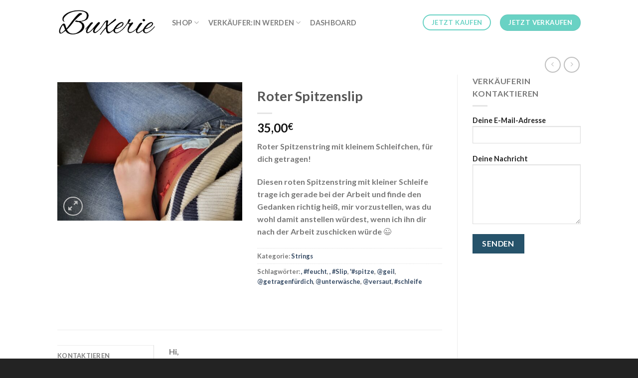

--- FILE ---
content_type: text/html; charset=UTF-8
request_url: https://www.buxerie.com/produkt/roter-spitzenslip-3/
body_size: 50137
content:
<!DOCTYPE html>
<!--[if IE 9 ]> <html lang="de" class="ie9 loading-site no-js"> <![endif]-->
<!--[if IE 8 ]> <html lang="de" class="ie8 loading-site no-js"> <![endif]-->
<!--[if (gte IE 9)|!(IE)]><!--><html lang="de" class="loading-site no-js"> <!--<![endif]-->
<head><meta charset="UTF-8" /><script>if(navigator.userAgent.match(/MSIE|Internet Explorer/i)||navigator.userAgent.match(/Trident\/7\..*?rv:11/i)){var href=document.location.href;if(!href.match(/[?&]nowprocket/)){if(href.indexOf("?")==-1){if(href.indexOf("#")==-1){document.location.href=href+"?nowprocket=1"}else{document.location.href=href.replace("#","?nowprocket=1#")}}else{if(href.indexOf("#")==-1){document.location.href=href+"&nowprocket=1"}else{document.location.href=href.replace("#","&nowprocket=1#")}}}}</script><script>class RocketLazyLoadScripts{constructor(){this.triggerEvents=["keydown","mousedown","mousemove","touchmove","touchstart","touchend","wheel"],this.userEventHandler=this._triggerListener.bind(this),this.touchStartHandler=this._onTouchStart.bind(this),this.touchMoveHandler=this._onTouchMove.bind(this),this.touchEndHandler=this._onTouchEnd.bind(this),this.clickHandler=this._onClick.bind(this),this.interceptedClicks=[],window.addEventListener("pageshow",(e=>{this.persisted=e.persisted})),window.addEventListener("DOMContentLoaded",(()=>{this._preconnect3rdParties()})),this.delayedScripts={normal:[],async:[],defer:[]},this.allJQueries=[]}_addUserInteractionListener(e){document.hidden?e._triggerListener():(this.triggerEvents.forEach((t=>window.addEventListener(t,e.userEventHandler,{passive:!0}))),window.addEventListener("touchstart",e.touchStartHandler,{passive:!0}),window.addEventListener("mousedown",e.touchStartHandler),document.addEventListener("visibilitychange",e.userEventHandler))}_removeUserInteractionListener(){this.triggerEvents.forEach((e=>window.removeEventListener(e,this.userEventHandler,{passive:!0}))),document.removeEventListener("visibilitychange",this.userEventHandler)}_onTouchStart(e){"HTML"!==e.target.tagName&&(window.addEventListener("touchend",this.touchEndHandler),window.addEventListener("mouseup",this.touchEndHandler),window.addEventListener("touchmove",this.touchMoveHandler,{passive:!0}),window.addEventListener("mousemove",this.touchMoveHandler),e.target.addEventListener("click",this.clickHandler),this._renameDOMAttribute(e.target,"onclick","rocket-onclick"))}_onTouchMove(e){window.removeEventListener("touchend",this.touchEndHandler),window.removeEventListener("mouseup",this.touchEndHandler),window.removeEventListener("touchmove",this.touchMoveHandler,{passive:!0}),window.removeEventListener("mousemove",this.touchMoveHandler),e.target.removeEventListener("click",this.clickHandler),this._renameDOMAttribute(e.target,"rocket-onclick","onclick")}_onTouchEnd(e){window.removeEventListener("touchend",this.touchEndHandler),window.removeEventListener("mouseup",this.touchEndHandler),window.removeEventListener("touchmove",this.touchMoveHandler,{passive:!0}),window.removeEventListener("mousemove",this.touchMoveHandler)}_onClick(e){e.target.removeEventListener("click",this.clickHandler),this._renameDOMAttribute(e.target,"rocket-onclick","onclick"),this.interceptedClicks.push(e),e.preventDefault(),e.stopPropagation(),e.stopImmediatePropagation()}_replayClicks(){window.removeEventListener("touchstart",this.touchStartHandler,{passive:!0}),window.removeEventListener("mousedown",this.touchStartHandler),this.interceptedClicks.forEach((e=>{e.target.dispatchEvent(new MouseEvent("click",{view:e.view,bubbles:!0,cancelable:!0}))}))}_renameDOMAttribute(e,t,n){e.hasAttribute&&e.hasAttribute(t)&&(event.target.setAttribute(n,event.target.getAttribute(t)),event.target.removeAttribute(t))}_triggerListener(){this._removeUserInteractionListener(this),"loading"===document.readyState?document.addEventListener("DOMContentLoaded",this._loadEverythingNow.bind(this)):this._loadEverythingNow()}_preconnect3rdParties(){let e=[];document.querySelectorAll("script[type=rocketlazyloadscript]").forEach((t=>{if(t.hasAttribute("src")){const n=new URL(t.src).origin;n!==location.origin&&e.push({src:n,crossOrigin:t.crossOrigin||"module"===t.getAttribute("data-rocket-type")})}})),e=[...new Map(e.map((e=>[JSON.stringify(e),e]))).values()],this._batchInjectResourceHints(e,"preconnect")}async _loadEverythingNow(){this.lastBreath=Date.now(),this._delayEventListeners(),this._delayJQueryReady(this),this._handleDocumentWrite(),this._registerAllDelayedScripts(),this._preloadAllScripts(),await this._loadScriptsFromList(this.delayedScripts.normal),await this._loadScriptsFromList(this.delayedScripts.defer),await this._loadScriptsFromList(this.delayedScripts.async);try{await this._triggerDOMContentLoaded(),await this._triggerWindowLoad()}catch(e){}window.dispatchEvent(new Event("rocket-allScriptsLoaded")),this._replayClicks()}_registerAllDelayedScripts(){document.querySelectorAll("script[type=rocketlazyloadscript]").forEach((e=>{e.hasAttribute("src")?e.hasAttribute("async")&&!1!==e.async?this.delayedScripts.async.push(e):e.hasAttribute("defer")&&!1!==e.defer||"module"===e.getAttribute("data-rocket-type")?this.delayedScripts.defer.push(e):this.delayedScripts.normal.push(e):this.delayedScripts.normal.push(e)}))}async _transformScript(e){return await this._littleBreath(),new Promise((t=>{const n=document.createElement("script");[...e.attributes].forEach((e=>{let t=e.nodeName;"type"!==t&&("data-rocket-type"===t&&(t="type"),n.setAttribute(t,e.nodeValue))})),e.hasAttribute("src")?(n.addEventListener("load",t),n.addEventListener("error",t)):(n.text=e.text,t());try{e.parentNode.replaceChild(n,e)}catch(e){t()}}))}async _loadScriptsFromList(e){const t=e.shift();return t?(await this._transformScript(t),this._loadScriptsFromList(e)):Promise.resolve()}_preloadAllScripts(){this._batchInjectResourceHints([...this.delayedScripts.normal,...this.delayedScripts.defer,...this.delayedScripts.async],"preload")}_batchInjectResourceHints(e,t){var n=document.createDocumentFragment();e.forEach((e=>{if(e.src){const i=document.createElement("link");i.href=e.src,i.rel=t,"preconnect"!==t&&(i.as="script"),e.getAttribute&&"module"===e.getAttribute("data-rocket-type")&&(i.crossOrigin=!0),e.crossOrigin&&(i.crossOrigin=e.crossOrigin),n.appendChild(i)}})),document.head.appendChild(n)}_delayEventListeners(){let e={};function t(t,n){!function(t){function n(n){return e[t].eventsToRewrite.indexOf(n)>=0?"rocket-"+n:n}e[t]||(e[t]={originalFunctions:{add:t.addEventListener,remove:t.removeEventListener},eventsToRewrite:[]},t.addEventListener=function(){arguments[0]=n(arguments[0]),e[t].originalFunctions.add.apply(t,arguments)},t.removeEventListener=function(){arguments[0]=n(arguments[0]),e[t].originalFunctions.remove.apply(t,arguments)})}(t),e[t].eventsToRewrite.push(n)}function n(e,t){let n=e[t];Object.defineProperty(e,t,{get:()=>n||function(){},set(i){e["rocket"+t]=n=i}})}t(document,"DOMContentLoaded"),t(window,"DOMContentLoaded"),t(window,"load"),t(window,"pageshow"),t(document,"readystatechange"),n(document,"onreadystatechange"),n(window,"onload"),n(window,"onpageshow")}_delayJQueryReady(e){let t=window.jQuery;Object.defineProperty(window,"jQuery",{get:()=>t,set(n){if(n&&n.fn&&!e.allJQueries.includes(n)){n.fn.ready=n.fn.init.prototype.ready=function(t){e.domReadyFired?t.bind(document)(n):document.addEventListener("rocket-DOMContentLoaded",(()=>t.bind(document)(n)))};const t=n.fn.on;n.fn.on=n.fn.init.prototype.on=function(){if(this[0]===window){function e(e){return e.split(" ").map((e=>"load"===e||0===e.indexOf("load.")?"rocket-jquery-load":e)).join(" ")}"string"==typeof arguments[0]||arguments[0]instanceof String?arguments[0]=e(arguments[0]):"object"==typeof arguments[0]&&Object.keys(arguments[0]).forEach((t=>{delete Object.assign(arguments[0],{[e(t)]:arguments[0][t]})[t]}))}return t.apply(this,arguments),this},e.allJQueries.push(n)}t=n}})}async _triggerDOMContentLoaded(){this.domReadyFired=!0,await this._littleBreath(),document.dispatchEvent(new Event("rocket-DOMContentLoaded")),await this._littleBreath(),window.dispatchEvent(new Event("rocket-DOMContentLoaded")),await this._littleBreath(),document.dispatchEvent(new Event("rocket-readystatechange")),await this._littleBreath(),document.rocketonreadystatechange&&document.rocketonreadystatechange()}async _triggerWindowLoad(){await this._littleBreath(),window.dispatchEvent(new Event("rocket-load")),await this._littleBreath(),window.rocketonload&&window.rocketonload(),await this._littleBreath(),this.allJQueries.forEach((e=>e(window).trigger("rocket-jquery-load"))),await this._littleBreath();const e=new Event("rocket-pageshow");e.persisted=this.persisted,window.dispatchEvent(e),await this._littleBreath(),window.rocketonpageshow&&window.rocketonpageshow({persisted:this.persisted})}_handleDocumentWrite(){const e=new Map;document.write=document.writeln=function(t){const n=document.currentScript,i=document.createRange(),r=n.parentElement;let o=e.get(n);void 0===o&&(o=n.nextSibling,e.set(n,o));const s=document.createDocumentFragment();i.setStart(s,0),s.appendChild(i.createContextualFragment(t)),r.insertBefore(s,o)}}async _littleBreath(){Date.now()-this.lastBreath>45&&(await this._requestAnimFrame(),this.lastBreath=Date.now())}async _requestAnimFrame(){return document.hidden?new Promise((e=>setTimeout(e))):new Promise((e=>requestAnimationFrame(e)))}static run(){const e=new RocketLazyLoadScripts;e._addUserInteractionListener(e)}}RocketLazyLoadScripts.run();</script>
	
	<link rel="profile" href="http://gmpg.org/xfn/11" />
	<link rel="pingback" href="https://www.buxerie.com/xmlrpc.php" />

	<script type="rocketlazyloadscript">(function(html){html.className = html.className.replace(/\bno-js\b/,'js')})(document.documentElement);</script>
<meta name='robots' content='noindex, follow' />

            <script data-no-defer="1" data-ezscrex="false" data-cfasync="false" data-pagespeed-no-defer data-cookieconsent="ignore">
                var ctPublicFunctions = {"_ajax_nonce":"02de790296","_rest_nonce":"b2f2995152","_ajax_url":"\/wp-admin\/admin-ajax.php","_rest_url":"https:\/\/www.buxerie.com\/wp-json\/","data__cookies_type":"none","data__ajax_type":"rest","text__wait_for_decoding":"Decoding the contact data, let us a few seconds to finish. Anti-Spam by CleanTalk","cookiePrefix":"","wprocket_detected":true}
            </script>
        
            <script data-no-defer="1" data-ezscrex="false" data-cfasync="false" data-pagespeed-no-defer data-cookieconsent="ignore">
                var ctPublic = {"_ajax_nonce":"02de790296","settings__forms__check_internal":"1","settings__forms__check_external":"1","settings__forms__search_test":"1","blog_home":"https:\/\/www.buxerie.com\/","pixel__setting":"3","pixel__enabled":true,"pixel__url":"https:\/\/moderate8-v4.cleantalk.org\/pixel\/409151c5e4abdd20cface74f0079574b.gif","data__email_check_before_post":"1","data__cookies_type":"none","data__key_is_ok":true,"data__visible_fields_required":true,"data__to_local_storage":{"apbct_cookies_test":"%7B%22cookies_names%22%3A%5B%22apbct_timestamp%22%2C%22apbct_site_landing_ts%22%5D%2C%22check_value%22%3A%225fe8735f8328fc7044c4c92a05dc5259%22%7D","apbct_site_landing_ts":"1769908211","apbct_urls":"{\"www.buxerie.com\/produkt\/roter-spitzenslip-3\/\":[1769908211]}"},"wl_brandname":"Anti-Spam by CleanTalk","wl_brandname_short":"CleanTalk","ct_checkjs_key":"ed361bc95782f9d0d5a37b2d4dd6d5fbb6f896d13126534fa76e135cda25adf1","emailEncoderPassKey":"bf70978802fb4c390a423d866967b8c6"}
            </script>
        <meta name="viewport" content="width=device-width, initial-scale=1, maximum-scale=1" />
	<!-- This site is optimized with the Yoast SEO plugin v20.1 - https://yoast.com/wordpress/plugins/seo/ -->
	<title>Roter Spitzenslip | buxerie</title>
	<meta property="og:locale" content="de_DE" />
	<meta property="og:type" content="article" />
	<meta property="og:title" content="Roter Spitzenslip | buxerie" />
	<meta property="og:description" content="Roter Spitzenstring mit kleinem Schleifchen, für dich getragen!  Diesen roten Spitzenstring mit kleiner Schleife trage ich gerade bei der Arbeit und finde den Gedanken richtig heiß, mir vorzustellen, was du wohl damit anstellen würdest, wenn ich ihn dir nach der Arbeit zuschicken würde ;)" />
	<meta property="og:url" content="https://www.buxerie.com/produkt/roter-spitzenslip-3/" />
	<meta property="og:site_name" content="buxerie" />
	<meta property="article:modified_time" content="2023-11-15T13:24:30+00:00" />
	<meta property="og:image" content="https://www.buxerie.com/wp-content/uploads/2023/11/20231115_134325-1024x768.jpg" />
	<meta property="og:image:width" content="1024" />
	<meta property="og:image:height" content="768" />
	<meta property="og:image:type" content="image/jpeg" />
	<meta name="twitter:card" content="summary_large_image" />
	<script type="application/ld+json" class="yoast-schema-graph">{"@context":"https://schema.org","@graph":[{"@type":"WebPage","@id":"https://www.buxerie.com/produkt/roter-spitzenslip-3/","url":"https://www.buxerie.com/produkt/roter-spitzenslip-3/","name":"Roter Spitzenslip | buxerie","isPartOf":{"@id":"https://www.buxerie.com/#website"},"primaryImageOfPage":{"@id":"https://www.buxerie.com/produkt/roter-spitzenslip-3/#primaryimage"},"image":{"@id":"https://www.buxerie.com/produkt/roter-spitzenslip-3/#primaryimage"},"thumbnailUrl":"https://www.buxerie.com/wp-content/uploads/2023/11/20231115_134325.jpg","datePublished":"2023-11-15T13:21:20+00:00","dateModified":"2023-11-15T13:24:30+00:00","breadcrumb":{"@id":"https://www.buxerie.com/produkt/roter-spitzenslip-3/#breadcrumb"},"inLanguage":"de","potentialAction":[{"@type":"ReadAction","target":["https://www.buxerie.com/produkt/roter-spitzenslip-3/"]}]},{"@type":"ImageObject","inLanguage":"de","@id":"https://www.buxerie.com/produkt/roter-spitzenslip-3/#primaryimage","url":"https://www.buxerie.com/wp-content/uploads/2023/11/20231115_134325.jpg","contentUrl":"https://www.buxerie.com/wp-content/uploads/2023/11/20231115_134325.jpg","width":4000,"height":3000},{"@type":"BreadcrumbList","@id":"https://www.buxerie.com/produkt/roter-spitzenslip-3/#breadcrumb","itemListElement":[{"@type":"ListItem","position":1,"name":"Startseite","item":"https://www.buxerie.com/"},{"@type":"ListItem","position":2,"name":"Shop","item":"https://www.buxerie.com/shop/"},{"@type":"ListItem","position":3,"name":"Roter Spitzenslip"}]},{"@type":"WebSite","@id":"https://www.buxerie.com/#website","url":"https://www.buxerie.com/","name":"buxerie","description":"your secret paradise","publisher":{"@id":"https://www.buxerie.com/#organization"},"potentialAction":[{"@type":"SearchAction","target":{"@type":"EntryPoint","urlTemplate":"https://www.buxerie.com/?s={search_term_string}"},"query-input":"required name=search_term_string"}],"inLanguage":"de"},{"@type":"Organization","@id":"https://www.buxerie.com/#organization","name":"Buxerie","url":"https://www.buxerie.com/","logo":{"@type":"ImageObject","inLanguage":"de","@id":"https://www.buxerie.com/#/schema/logo/image/","url":"https://www.buxerie.com/wp-content/uploads/2019/10/WhatsApp-Image-2019-10-09-at-18.42.32.jpeg","contentUrl":"https://www.buxerie.com/wp-content/uploads/2019/10/WhatsApp-Image-2019-10-09-at-18.42.32.jpeg","width":668,"height":238,"caption":"Buxerie"},"image":{"@id":"https://www.buxerie.com/#/schema/logo/image/"}}]}</script>
	<!-- / Yoast SEO plugin. -->


<link rel='dns-prefetch' href='//js.volt.io' />
<link rel='dns-prefetch' href='//www.google.com' />
<link rel='dns-prefetch' href='//x.klarnacdn.net' />
<link rel='dns-prefetch' href='//cdn.jsdelivr.net' />
<link rel='prefetch' href='https://www.buxerie.com/wp-content/themes/flatsome/assets/js/chunk.countup.js?ver=3.16.1' />
<link rel='prefetch' href='https://www.buxerie.com/wp-content/themes/flatsome/assets/js/chunk.sticky-sidebar.js?ver=3.16.1' />
<link rel='prefetch' href='https://www.buxerie.com/wp-content/themes/flatsome/assets/js/chunk.tooltips.js?ver=3.16.1' />
<link rel='prefetch' href='https://www.buxerie.com/wp-content/themes/flatsome/assets/js/chunk.vendors-popups.js?ver=3.16.1' />
<link rel='prefetch' href='https://www.buxerie.com/wp-content/themes/flatsome/assets/js/chunk.vendors-slider.js?ver=3.16.1' />
<link rel="alternate" type="application/rss+xml" title="buxerie &raquo; Feed" href="https://www.buxerie.com/feed/" />
<link rel="alternate" type="application/rss+xml" title="buxerie &raquo; Kommentar-Feed" href="https://www.buxerie.com/comments/feed/" />
<style type="text/css">
img.wp-smiley,
img.emoji {
	display: inline !important;
	border: none !important;
	box-shadow: none !important;
	height: 1em !important;
	width: 1em !important;
	margin: 0 0.07em !important;
	vertical-align: -0.1em !important;
	background: none !important;
	padding: 0 !important;
}
</style>
	<link data-minify="1" rel='stylesheet' id='dashicons-css' href='https://www.buxerie.com/wp-content/cache/min/1/wp-includes/css/dashicons.min.css?ver=1747284013' type='text/css' media='all' />
<style id='wp-block-library-inline-css' type='text/css'>
:root{--wp-admin-theme-color:#007cba;--wp-admin-theme-color--rgb:0,124,186;--wp-admin-theme-color-darker-10:#006ba1;--wp-admin-theme-color-darker-10--rgb:0,107,161;--wp-admin-theme-color-darker-20:#005a87;--wp-admin-theme-color-darker-20--rgb:0,90,135;--wp-admin-border-width-focus:2px}@media (-webkit-min-device-pixel-ratio:2),(min-resolution:192dpi){:root{--wp-admin-border-width-focus:1.5px}}.wp-element-button{cursor:pointer}:root{--wp--preset--font-size--normal:16px;--wp--preset--font-size--huge:42px}:root .has-very-light-gray-background-color{background-color:#eee}:root .has-very-dark-gray-background-color{background-color:#313131}:root .has-very-light-gray-color{color:#eee}:root .has-very-dark-gray-color{color:#313131}:root .has-vivid-green-cyan-to-vivid-cyan-blue-gradient-background{background:linear-gradient(135deg,#00d084,#0693e3)}:root .has-purple-crush-gradient-background{background:linear-gradient(135deg,#34e2e4,#4721fb 50%,#ab1dfe)}:root .has-hazy-dawn-gradient-background{background:linear-gradient(135deg,#faaca8,#dad0ec)}:root .has-subdued-olive-gradient-background{background:linear-gradient(135deg,#fafae1,#67a671)}:root .has-atomic-cream-gradient-background{background:linear-gradient(135deg,#fdd79a,#004a59)}:root .has-nightshade-gradient-background{background:linear-gradient(135deg,#330968,#31cdcf)}:root .has-midnight-gradient-background{background:linear-gradient(135deg,#020381,#2874fc)}.has-regular-font-size{font-size:1em}.has-larger-font-size{font-size:2.625em}.has-normal-font-size{font-size:var(--wp--preset--font-size--normal)}.has-huge-font-size{font-size:var(--wp--preset--font-size--huge)}.has-text-align-center{text-align:center}.has-text-align-left{text-align:left}.has-text-align-right{text-align:right}#end-resizable-editor-section{display:none}.aligncenter{clear:both}.items-justified-left{justify-content:flex-start}.items-justified-center{justify-content:center}.items-justified-right{justify-content:flex-end}.items-justified-space-between{justify-content:space-between}.screen-reader-text{border:0;clip:rect(1px,1px,1px,1px);-webkit-clip-path:inset(50%);clip-path:inset(50%);height:1px;margin:-1px;overflow:hidden;padding:0;position:absolute;width:1px;word-wrap:normal!important}.screen-reader-text:focus{background-color:#ddd;clip:auto!important;-webkit-clip-path:none;clip-path:none;color:#444;display:block;font-size:1em;height:auto;left:5px;line-height:normal;padding:15px 23px 14px;text-decoration:none;top:5px;width:auto;z-index:100000}html :where(.has-border-color){border-style:solid}html :where([style*=border-top-color]){border-top-style:solid}html :where([style*=border-right-color]){border-right-style:solid}html :where([style*=border-bottom-color]){border-bottom-style:solid}html :where([style*=border-left-color]){border-left-style:solid}html :where([style*=border-width]){border-style:solid}html :where([style*=border-top-width]){border-top-style:solid}html :where([style*=border-right-width]){border-right-style:solid}html :where([style*=border-bottom-width]){border-bottom-style:solid}html :where([style*=border-left-width]){border-left-style:solid}html :where(img[class*=wp-image-]){height:auto;max-width:100%}figure{margin:0 0 1em}
</style>
<link rel='stylesheet' id='classic-theme-styles-css' href='https://www.buxerie.com/wp-includes/css/classic-themes.min.css?ver=1' type='text/css' media='all' />
<link rel='stylesheet' id='ct_public_css-css' href='https://www.buxerie.com/wp-content/plugins/cleantalk-spam-protect/css/cleantalk-public.min.css?ver=6.29' type='text/css' media='all' />
<link data-minify="1" rel='stylesheet' id='contact-form-7-css' href='https://www.buxerie.com/wp-content/cache/min/1/wp-content/plugins/contact-form-7/includes/css/styles.css?ver=1747284013' type='text/css' media='all' />
<link data-minify="1" rel='stylesheet' id='mrm-select2-css' href='https://www.buxerie.com/wp-content/cache/min/1/wp-content/plugins/mail-mint/assets/frontend/css/frontend.css?ver=1747284013' type='text/css' media='all' />
<link data-minify="1" rel='stylesheet' id='voltio_gateway_css-css' href='https://www.buxerie.com/wp-content/cache/min/1/wp-content/plugins/volt-io-woocommerce-main/views/css/main.css?ver=1747284013' type='text/css' media='all' />
<link rel='stylesheet' id='photoswipe-css' href='https://www.buxerie.com/wp-content/plugins/woocommerce/assets/css/photoswipe/photoswipe.min.css?ver=7.0.0' type='text/css' media='all' />
<link rel='stylesheet' id='photoswipe-default-skin-css' href='https://www.buxerie.com/wp-content/plugins/woocommerce/assets/css/photoswipe/default-skin/default-skin.min.css?ver=7.0.0' type='text/css' media='all' />
<style id='woocommerce-inline-inline-css' type='text/css'>
.woocommerce form .form-row .required { visibility: visible; }
</style>
<link rel='stylesheet' id='mollie-applepaydirect-css' href='https://www.buxerie.com/wp-content/plugins/mollie-payments-for-woocommerce/public/css/mollie-applepaydirect.min.css?ver=1765383852' type='text/css' media='screen' />
<link data-minify="1" rel='stylesheet' id='dokan-style-css' href='https://www.buxerie.com/wp-content/cache/min/1/wp-content/plugins/dokan-lite/assets/css/style.css?ver=1747284013' type='text/css' media='all' />
<link rel='stylesheet' id='dokan-modal-css' href='https://www.buxerie.com/wp-content/plugins/dokan-lite/assets/vendors/izimodal/iziModal.min.css?ver=1665573057' type='text/css' media='all' />
<link data-minify="1" rel='stylesheet' id='dokan-fontawesome-css' href='https://www.buxerie.com/wp-content/cache/min/1/wp-content/plugins/dokan-lite/assets/vendors/font-awesome/font-awesome.min.css?ver=1747284013' type='text/css' media='all' />
<link data-minify="1" rel='stylesheet' id='dokan-select2-css-css' href='https://www.buxerie.com/wp-content/cache/min/1/wp-content/plugins/dokan-lite/assets/vendors/select2/select2.css?ver=1747284020' type='text/css' media='all' />
<link data-minify="1" rel='stylesheet' id='borlabs-cookie-css' href='https://www.buxerie.com/wp-content/cache/min/1/wp-content/cache/borlabs-cookie/borlabs-cookie_1_de.css?ver=1747284013' type='text/css' media='all' />
<link data-minify="1" rel='stylesheet' id='kec-cart-css' href='https://www.buxerie.com/wp-content/cache/min/1/wp-content/plugins/klarna-payments-for-woocommerce/dependencies/krokedil/klarna-express-checkout/assets/css/kec-cart.css?ver=1759221128' type='text/css' media='all' />
<link rel='stylesheet' id='woocommerce-gzd-layout-css' href='https://www.buxerie.com/wp-content/plugins/woocommerce-germanized/assets/css/layout.min.css?ver=3.10.6' type='text/css' media='all' />
<style id='woocommerce-gzd-layout-inline-css' type='text/css'>
.woocommerce-checkout .shop_table { background-color: #ffffff; } .product p.deposit-packaging-type { font-size: 1.25em !important; }
                .wc-gzd-nutri-score-value-a {
                    background: url(https://www.buxerie.com/wp-content/plugins/woocommerce-germanized/assets/images/nutri-score-a.svg) no-repeat;
                }
                .wc-gzd-nutri-score-value-b {
                    background: url(https://www.buxerie.com/wp-content/plugins/woocommerce-germanized/assets/images/nutri-score-b.svg) no-repeat;
                }
                .wc-gzd-nutri-score-value-c {
                    background: url(https://www.buxerie.com/wp-content/plugins/woocommerce-germanized/assets/images/nutri-score-c.svg) no-repeat;
                }
                .wc-gzd-nutri-score-value-d {
                    background: url(https://www.buxerie.com/wp-content/plugins/woocommerce-germanized/assets/images/nutri-score-d.svg) no-repeat;
                }
                .wc-gzd-nutri-score-value-e {
                    background: url(https://www.buxerie.com/wp-content/plugins/woocommerce-germanized/assets/images/nutri-score-e.svg) no-repeat;
                }
            
</style>
<link data-minify="1" rel='stylesheet' id='flatsome-main-css' href='https://www.buxerie.com/wp-content/cache/min/1/wp-content/themes/flatsome/assets/css/flatsome.css?ver=1747284013' type='text/css' media='all' />
<style id='flatsome-main-inline-css' type='text/css'>
@font-face {
				font-family: "fl-icons";
				font-display: block;
				src: url(https://www.buxerie.com/wp-content/themes/flatsome/assets/css/icons/fl-icons.eot?v=3.16.1);
				src:
					url(https://www.buxerie.com/wp-content/themes/flatsome/assets/css/icons/fl-icons.eot#iefix?v=3.16.1) format("embedded-opentype"),
					url(https://www.buxerie.com/wp-content/themes/flatsome/assets/css/icons/fl-icons.woff2?v=3.16.1) format("woff2"),
					url(https://www.buxerie.com/wp-content/themes/flatsome/assets/css/icons/fl-icons.ttf?v=3.16.1) format("truetype"),
					url(https://www.buxerie.com/wp-content/themes/flatsome/assets/css/icons/fl-icons.woff?v=3.16.1) format("woff"),
					url(https://www.buxerie.com/wp-content/themes/flatsome/assets/css/icons/fl-icons.svg?v=3.16.1#fl-icons) format("svg");
			}
</style>
<link data-minify="1" rel='stylesheet' id='flatsome-shop-css' href='https://www.buxerie.com/wp-content/cache/min/1/wp-content/themes/flatsome/assets/css/flatsome-shop.css?ver=1747284013' type='text/css' media='all' />
<link rel='stylesheet' id='flatsome-style-css' href='https://www.buxerie.com/wp-content/themes/flatsome-child/style.css?ver=3.0' type='text/css' media='all' />
<script type='text/javascript' id='jquery-core-js-extra'>
/* <![CDATA[ */
var xlwcty = {"ajax_url":"https:\/\/www.buxerie.com\/wp-admin\/admin-ajax.php","version":"2.15.1","wc_version":"7.0.0"};
/* ]]> */
</script>
<script type="rocketlazyloadscript" data-rocket-type='text/javascript' src='https://www.buxerie.com/wp-includes/js/jquery/jquery.min.js?ver=3.6.1' id='jquery-core-js' defer></script>
<script type="rocketlazyloadscript" data-rocket-type='text/javascript' src='https://www.buxerie.com/wp-includes/js/jquery/jquery-migrate.min.js?ver=3.3.2' id='jquery-migrate-js' defer></script>
<script type="rocketlazyloadscript" data-rocket-type='text/javascript' src='https://www.buxerie.com/wp-content/plugins/dokan-lite/assets/vendors/izimodal/iziModal.min.js?ver=3.7.1' id='dokan-modal-js' defer></script>
<script type='text/javascript' id='dokan-i18n-jed-js-extra'>
/* <![CDATA[ */
var dokan = {"ajaxurl":"https:\/\/www.buxerie.com\/wp-admin\/admin-ajax.php","nonce":"a589133528","ajax_loader":"https:\/\/www.buxerie.com\/wp-content\/plugins\/dokan-lite\/assets\/images\/ajax-loader.gif","seller":{"available":"Available","notAvailable":"Not Available"},"delete_confirm":"Bist du dir sicher?","wrong_message":"Something went wrong. Please try again.","vendor_percentage":"0","commission_type":"flat","rounding_precision":"6","mon_decimal_point":",","product_types":{"simple":"Simple","variable":"Variable","external":"External\/Affiliate product","grouped":"Group Product"},"loading_img":"https:\/\/www.buxerie.com\/wp-content\/plugins\/dokan-lite\/assets\/images\/loading.gif","store_product_search_nonce":"b079ef8a92","i18n_download_permission":"Are you sure you want to revoke access to this download?","i18n_download_access":"Could not grant access - the user may already have permission for this file or billing email is not set. Ensure the billing email is set, and the order has been saved.","maximum_tags_select_length":"-1","modal_header_color":"#68D2C4","i18n_location_name":"Please provide a location name!","i18n_location_state":"Please provide a state!","i18n_country_name":"Please provide a country!","i18n_invalid":"Failed! Somthing went wrong","i18n_chat_message":"Facebook SDK is not found, or blocked by the browser. Can not initialize the chat.","i18n_sms_code":"Insert SMS code","i18n_gravater":"Upload a Photo","i18n_phone_number":"Insert Phone No.","i18n_choose_featured_img":"Hauptbild hochladen","i18n_choose_file":"Choose a file","i18n_choose_gallery":"Produktbilder der Galerie hinzuf\u00fcgen","i18n_choose_featured_img_btn_text":"Hauptbild festlegen","i18n_choose_file_btn_text":"Insert file URL","i18n_choose_gallery_btn_text":"Zur Galerie hinzuf\u00fcgen","duplicates_attribute_messg":"Sorry, this attribute option already exists, Try a different one.","variation_unset_warning":"Warning! This product will not have any variations if this option is not checked.","new_attribute_prompt":"Enter a name for the new attribute term:","remove_attribute":"Remove this attribute?","dokan_placeholder_img_src":"https:\/\/www.buxerie.com\/wp-content\/uploads\/woocommerce-placeholder-247x296.png","add_variation_nonce":"038f6453c0","link_variation_nonce":"77fb32b6f6","delete_variations_nonce":"7612c18b89","load_variations_nonce":"8660beada7","save_variations_nonce":"bd86a29958","bulk_edit_variations_nonce":"94de7f532f","i18n_link_all_variations":"Are you sure you want to link all variations? This will create a new variation for each and every possible combination of variation attributes (max 50 per run).","i18n_enter_a_value":"Enter a value","i18n_enter_menu_order":"Variation menu order (determines position in the list of variations)","i18n_enter_a_value_fixed_or_percent":"Enter a value (fixed or %)","i18n_delete_all_variations":"Are you sure you want to delete all variations? This cannot be undone.","i18n_last_warning":"Last warning, are you sure?","i18n_choose_image":"Choose an image","i18n_set_image":"Set variation image","i18n_variation_added":"variation added","i18n_variations_added":"variations added","i18n_no_variations_added":"No variations added","i18n_remove_variation":"Are you sure you want to remove this variation?","i18n_scheduled_sale_start":"Sale start date (YYYY-MM-DD format or leave blank)","i18n_scheduled_sale_end":"Sale end date (YYYY-MM-DD format or leave blank)","i18n_edited_variations":"Save changes before changing page?","i18n_variation_count_single":"%qty% variation","i18n_variation_count_plural":"%qty% variations","i18n_no_result_found":"No Result Found","i18n_sales_price_error":"Please insert value less than the regular price!","i18n_decimal_error":"Please enter with one decimal point (.) without thousand separators.","i18n_mon_decimal_error":"Please enter with one monetary decimal point (,) without thousand separators and currency symbols.","i18n_country_iso_error":"Please enter in country code with two capital letters.","i18n_sale_less_than_regular_error":"Please enter in a value less than the regular price.","i18n_delete_product_notice":"This product has produced sales and may be linked to existing orders. Are you sure you want to delete it?","i18n_remove_personal_data_notice":"This action cannot be reversed. Are you sure you wish to erase personal data from the selected orders?","decimal_point":".","variations_per_page":"10","store_banner_dimension":{"width":625,"height":300,"flex-width":true,"flex-height":true},"selectAndCrop":"Ausw\u00e4hlen","chooseImage":"Choose Image","product_title_required":"Product title is required","product_category_required":"Product category is required","product_created_response":"Product created successfully","search_products_nonce":"86ae2bf585","search_products_tags_nonce":"815979305d","search_customer_nonce":"17318ea581","i18n_matches_1":"One result is available, press enter to select it.","i18n_matches_n":"%qty% results are available, use up and down arrow keys to navigate.","i18n_no_matches":"No matches found","i18n_ajax_error":"Loading failed","i18n_input_too_short_1":"Please enter 1 or more characters","i18n_input_too_short_n":"Gib bitte mindestens %qty% Buchstaben ein","i18n_input_too_long_1":"Please delete 1 character","i18n_input_too_long_n":"Please delete %qty% characters","i18n_selection_too_long_1":"You can only select 1 item","i18n_selection_too_long_n":"You can only select %qty% items","i18n_load_more":"Loading more results\u2026","i18n_searching":"Searching\u2026","i18n_calculating":"Calculating","i18n_ok_text":"OK","i18n_cancel_text":"Abbrechen","i18n_attribute_label":"Attribute Name","i18n_date_format":"j. F Y","dokan_banner_added_alert_msg":"Are you sure? You have uploaded banner but didn't click the Update Settings button!","update_settings":"Einstellungen speichern ","all_categories":"All Categories","product_vendors_can_create_tags":"off","product_inline_edit_nonce":"209003b4f6","is_vendor_enabled":"","not_enable_message":"Dein Account ist nicht f\u00fcr den Produktverkauf freigegeben! Kontaktiere den Support!","rest":{"root":"https:\/\/www.buxerie.com\/wp-json\/","nonce":"b2f2995152","version":"dokan\/v1"},"api":null,"libs":[],"routeComponents":{"default":null},"routes":[],"urls":{"assetsUrl":"https:\/\/www.buxerie.com\/wp-content\/plugins\/dokan-lite\/assets"}};
/* ]]> */
</script>
<script type="rocketlazyloadscript" data-minify="1" data-rocket-type='text/javascript' src='https://www.buxerie.com/wp-content/cache/min/1/wp-content/plugins/dokan-lite/assets/vendors/i18n/jed.js?ver=1747284013' id='dokan-i18n-jed-js' defer></script>
<script type="rocketlazyloadscript" data-rocket-type='text/javascript' src='https://www.buxerie.com/wp-content/plugins/dokan-lite/assets/vendors/sweetalert2/sweetalert2.all.min.js?ver=1665573057' id='dokan-sweetalert2-js' defer></script>
<script type='text/javascript' id='dokan-util-helper-js-extra'>
/* <![CDATA[ */
var dokan_helper = {"i18n_date_format":"j. F Y","i18n_time_format":"G:i","week_starts_day":"1","reverse_withdrawal":{"enabled":false},"daterange_picker_local":{"toLabel":"BIS","firstDay":1,"fromLabel":"Von","separator":" - ","weekLabel":"W","applyLabel":"Ausf\u00fchren","cancelLabel":"Clear","customRangeLabel":"Custom","daysOfWeek":["Su","Mo","Tu","We","Th","Fr","Sa"],"monthNames":["January","February","March","April","May","June","July","August","September","October","November","December"]}};
/* ]]> */
</script>
<script type="rocketlazyloadscript" data-minify="1" data-rocket-type='text/javascript' src='https://www.buxerie.com/wp-content/cache/min/1/wp-content/plugins/dokan-lite/assets/js/helper.js?ver=1747284013' id='dokan-util-helper-js' defer></script>
<script type='text/javascript' data-pagespeed-no-defer src='https://www.buxerie.com/wp-content/plugins/cleantalk-spam-protect/js/apbct-public-bundle.min.js?ver=6.29' id='ct_public_functions-js' defer></script>
<script type="rocketlazyloadscript" data-rocket-type='text/javascript' src='https://js.volt.io/v1?ver=1.1' id='voltio_gateway_sdk-js' defer></script>
<script type='text/javascript' id='optty-js-extra'>
/* <![CDATA[ */
var script_vars = {"widget_url":"https:\/\/widgets.optty.com\/widget-loader.js"};
/* ]]> */
</script>
<script type="rocketlazyloadscript" data-minify="1" data-rocket-type='text/javascript' src='https://www.buxerie.com/wp-content/cache/min/1/wp-content/plugins/Optty-1.0.1/build/index.js?ver=1747284013' id='optty-js' defer></script>
<script type="rocketlazyloadscript" data-rocket-type='text/javascript' id='optty-js-after'>window.addEventListener('DOMContentLoaded', function() {
!function(e,t,n,o,d,i){e["Optty-Widget-SDK"]=o,e.mw=e.mw||function(){(e.mw.q=e.mw.q||[]).push(arguments)},d=t.createElement(n),i=t.getElementsByTagName(n)[0],d.id=o,d.src="https://widgets.optty.com/widget-loader.js",d.async=1,jQuery(window).on("load",function(){i.parentNode.insertBefore(d,i)})}(window,document,"script","mw");
mw('init', { token: 'eyJhbGciOiJSUzI1NiIsInR5cCI6IkpXVCIsImtpZCI6IkR1MDlYVkZmTUI5VlJFMFdvNXZiQmROMHo5ZGwySURNQWpxa2Z3czZycGcifQ.[base64].[base64]', currency: 'EUR', initialAmount: 0, mode: 'live' })
});</script>
<script type='text/javascript' id='woo-conditional-payments-js-js-extra'>
/* <![CDATA[ */
var conditional_payments_settings = {"name_address_fields":[]};
/* ]]> */
</script>
<script type="rocketlazyloadscript" data-minify="1" data-rocket-type='text/javascript' src='https://www.buxerie.com/wp-content/cache/min/1/wp-content/plugins/conditional-payments-for-woocommerce/frontend/js/woo-conditional-payments.js?ver=1747284013' id='woo-conditional-payments-js-js' defer></script>
<!--[if lt IE 8]>
<script type='text/javascript' src='https://www.buxerie.com/wp-includes/js/json2.min.js?ver=2015-05-03' id='json2-js'></script>
<![endif]-->
<script type='text/javascript' id='dokan-google-recaptcha-js-extra'>
/* <![CDATA[ */
var dokan_google_recaptcha = {"recaptcha_sitekey":"6LcYHPseAAAAALPgbuiqCFcvj2wXNlIyetzvrY9B"};
/* ]]> */
</script>
<script type="rocketlazyloadscript" data-rocket-type='text/javascript' src='https://www.google.com/recaptcha/api.js?render=6LcYHPseAAAAALPgbuiqCFcvj2wXNlIyetzvrY9B&#038;ver=3.7.1' id='dokan-google-recaptcha-js'></script>
<script type='text/javascript' id='borlabs-cookie-prioritize-js-extra'>
/* <![CDATA[ */
var borlabsCookiePrioritized = {"domain":"www.buxerie.com","path":"\/","version":"1","bots":"1","optInJS":{"statistics":{"google-analytics":"[base64]"}}};
/* ]]> */
</script>
<script type="rocketlazyloadscript" data-rocket-type='text/javascript' src='https://www.buxerie.com/wp-content/plugins/borlabs-cookie/assets/javascript/borlabs-cookie-prioritize.min.js?ver=2.2.50' id='borlabs-cookie-prioritize-js' defer></script>
<link rel="EditURI" type="application/rsd+xml" title="RSD" href="https://www.buxerie.com/xmlrpc.php?rsd" />

<link rel='shortlink' href='https://www.buxerie.com/?p=320019' />
<link rel="alternate" type="application/json+oembed" href="https://www.buxerie.com/wp-json/oembed/1.0/embed?url=https%3A%2F%2Fwww.buxerie.com%2Fprodukt%2Froter-spitzenslip-3%2F" />
<link rel="alternate" type="text/xml+oembed" href="https://www.buxerie.com/wp-json/oembed/1.0/embed?url=https%3A%2F%2Fwww.buxerie.com%2Fprodukt%2Froter-spitzenslip-3%2F&#038;format=xml" />
        <style>
            .dokan-dashboard-wrap .dokan-form-group #insert-media-button,
            input[type="submit"].dokan-btn-theme, a.dokan-btn-theme, .dokan-btn-theme {
                color: #FFFFFF !important;
                background-color: #68D2C4 !important;
                border-color: #68D2C4 !important;
            }

            .dokan-btn-theme.active,
            .open .dropdown-toggle.dokan-btn-theme,
            .open .dropdown-togglea.dokan-btn-theme,
            input[type="submit"].dokan-btn-theme:hover,
            input[type="submit"].dokan-btn-theme:focus,
            input[type="submit"].dokan-btn-theme:active,
            a.dokan-btn-theme:hover, .dokan-btn-theme:hover,
            a.dokan-btn-theme:focus, .dokan-btn-theme:focus,
            a.dokan-btn-theme:active, .dokan-btn-theme:active,
            .dokan-geo-filters-column .dokan-geo-product-search-btn,
            .open .dropdown-toggleinput[type="submit"].dokan-btn-theme,
            .dokan-dashboard-wrap .dokan-subscription-content .pack_price,
            .dokan-dashboard-wrap .dokan-dashboard-content .wpo_wcpdf:hover,
            .dashboard-content-area .woocommerce-importer .wc-actions a.button,
            .dokan-dashboard-wrap .dokan-form-group #insert-media-button:hover,
            input[type="submit"].dokan-btn-theme.active, a.dokan-btn-theme.active,
            .dokan-dashboard-wrap .dokan-modal-content .modal-footer .inner button,
            .dashboard-content-area .woocommerce-importer .wc-actions button.button-next,
            .wc-setup .wc-setup-content .checkbox input[type=checkbox]:checked + label::before,
            .dokan-dashboard-wrap .dokan-dashboard-content .my_account_quotes td:last-child a:hover,
            .dokan-dashboard-wrap .dokan-dashboard-content .dokan-btn:not(.disconnect, .wc-pao-remove-option, .dokan-btn-success):hover,
            .dokan-dashboard-wrap .dokan-dashboard-content .dokan-btn:not(.disconnect, .wc-pao-remove-option, .dokan-btn-success):focus,
            .dokan-dashboard-wrap .dokan-dashboard-content #delivery-time-calendar .fc-button-primary:not(.fc-button-active):not(:disabled):hover {
                color: #FFFFFF !important;
                border-color: #38D5C5 !important;
                background-color: #38D5C5 !important;
            }

            #dokan-store-listing-filter-wrap .right .toggle-view .active,
            .dokan-dashboard-wrap .dokan-settings-area .dokan-page-help p a,
            .dokan-dashboard-wrap .dokan-dashboard-header .entry-title small a,
            .dokan-dashboard-wrap .dokan-settings-area .dokan-ajax-response + a,
            .dokan-dashboard-wrap .dokan-settings-area .dokan-pa-all-addons div a,
            .dokan-dashboard-wrap .dokan-subscription-content .seller_subs_info p span,
            .dokan-table.product-listing-table .product-advertisement-th i.fa-stack-2x,
            .dokan-dashboard-wrap .dokan-stuffs-content .entry-title span.dokan-right a,
            .dokan-dashboard-wrap .dokan-settings-area #dokan-shipping-zone .router-link-active,
            .dokan-dashboard-wrap .dokan-settings-area .dokan-ajax-response ~ .dokan-text-left p a,
            .dokan-dashboard-wrap .dokan-settings-area .dokan-pa-create-addons .back-to-addon-lists-btn,
            .dokan-dashboard-wrap .dokan-withdraw-content .dokan-panel-inner-container .dokan-w8 strong a,
            .dokan-dashboard-wrap .dokan-settings-area #dokan-shipping-zone .dokan-form-group .limit-location-link,
            .dokan-dashboard-wrap .dashboard-content-area .woocommerce-importer .woocommerce-importer-done::before,
            .product-edit-new-container .dokan-proudct-advertisement .dokan-section-heading h2 span.fa-stack i.fa-stack-2x {
                color: #68D2C4 !important;
            }

            .dokan-dashboard .dokan-dash-sidebar,
            .wc-setup .wc-setup-steps li.done::before,
            .dokan-dashboard .dokan-dash-sidebar ul.dokan-dashboard-menu,
            .dokan-dashboard-wrap .dashboard-widget .dokan-dashboard-announce-unread,
            .dokan-dashboard-wrap .dokan-dashboard-content #vendor-own-coupon .code:hover {
                background-color: #28546C !important;
            }

            .dokan-dashboard .dokan-dash-sidebar ul.dokan-dashboard-menu li a,
            .dokan-dashboard .dokan-dash-sidebar ul.dokan-dashboard-menu li.active a,
            .dokan-dashboard .dokan-dash-sidebar ul.dokan-dashboard-menu li a:hover {
                color: #FFFFFF !important;
            }

            .dokan-dashboard .dokan-dash-sidebar ul.dokan-dashboard-menu li a:hover,
            .dokan-dashboard .dokan-dash-sidebar ul.dokan-dashboard-menu li.active a {
                color: #FFFFFF !important;
            }

            .dokan-dashboard .dokan-dash-sidebar ul.dokan-dashboard-menu li.active,
            .dokan-dashboard .dokan-dash-sidebar ul.dokan-dashboard-menu li:hover,
            .dokan-dashboard .dokan-dash-sidebar ul.dokan-dashboard-menu li.active,
            .dokan-dashboard .dokan-dash-sidebar ul.dokan-dashboard-menu li.dokan-common-links a:hover {
                background-color: #68D2C4 !important;
            }

            .dokan-dashboard-wrap .dokan-booking-wrapper ul.dokan_tabs .active {
                border-top: 2px solid #68D2C4 !important;
            }

            .dokan-dashboard-wrap a:focus {
                outline-color: #68D2C4 !important;
            }

            .wc-setup .wc-setup-steps li.done,
            .wc-setup .wc-setup-steps li.active,
            .wc-setup .wc-setup-steps li.done::before,
            .wc-setup .wc-setup-steps li.active::before,
            .dokan-dashboard-wrap .dashboard-content-area .wc-progress-steps li.done,
            .dokan-dashboard-wrap .dashboard-content-area .wc-progress-steps li.active,
            .dokan-dashboard-wrap .dashboard-content-area .wc-progress-steps li.done::before,
            .dokan-dashboard-wrap .dashboard-content-area .wc-progress-steps li.active::before,
            .store-lists-other-filter-wrap .range-slider-container input[type="range"]::-webkit-slider-thumb,
            .dokan-geolocation-location-filters .dokan-range-slider-value + input[type="range"]::-webkit-slider-thumb {
                color: #38D5C5 !important;
                border-color: #38D5C5 !important;
            }

            .dokan-subscription-content .pack_content_wrapper .product_pack_item.current_pack {
                border-color: #38D5C5 !important;
            }
        </style>

        <style>.woocommerce-product-gallery{ opacity: 1 !important; }</style><style>.bg{opacity: 0; transition: opacity 1s; -webkit-transition: opacity 1s;} .bg-loaded{opacity: 1;}</style><!-- Global site tag (gtag.js) - Google Ads: 673046509 --> <script type="rocketlazyloadscript" async src="https://www.googletagmanager.com/gtag/js?id=AW-673046509"></script> <script type="rocketlazyloadscript"> window.dataLayer = window.dataLayer || []; function gtag(){dataLayer.push(arguments);} gtag('js', new Date()); gtag('config', 'AW-673046509'); </script>	<noscript><style>.woocommerce-product-gallery{ opacity: 1 !important; }</style></noscript>
	<style type="text/css">.broken_link, a.broken_link {
	text-decoration: line-through;
}</style><link rel="icon" href="https://www.buxerie.com/wp-content/uploads/2021/05/cropped-Buxerie-Favicon-32x32.png" sizes="32x32" />
<link rel="icon" href="https://www.buxerie.com/wp-content/uploads/2021/05/cropped-Buxerie-Favicon-192x192.png" sizes="192x192" />
<link rel="apple-touch-icon" href="https://www.buxerie.com/wp-content/uploads/2021/05/cropped-Buxerie-Favicon-180x180.png" />
<meta name="msapplication-TileImage" content="https://www.buxerie.com/wp-content/uploads/2021/05/cropped-Buxerie-Favicon-270x270.png" />
<style id="custom-css" type="text/css">:root {--primary-color: #26536b;}.header-main{height: 90px}#logo img{max-height: 90px}#logo{width:200px;}.header-top{min-height: 30px}.transparent .header-main{height: 90px}.transparent #logo img{max-height: 90px}.has-transparent + .page-title:first-of-type,.has-transparent + #main > .page-title,.has-transparent + #main > div > .page-title,.has-transparent + #main .page-header-wrapper:first-of-type .page-title{padding-top: 90px;}.header.show-on-scroll,.stuck .header-main{height:70px!important}.stuck #logo img{max-height: 70px!important}.header-bottom {background-color: #f1f1f1}@media (max-width: 549px) {.header-main{height: 70px}#logo img{max-height: 70px}}/* Color */.accordion-title.active, .has-icon-bg .icon .icon-inner,.logo a, .primary.is-underline, .primary.is-link, .badge-outline .badge-inner, .nav-outline > li.active> a,.nav-outline >li.active > a, .cart-icon strong,[data-color='primary'], .is-outline.primary{color: #26536b;}/* Color !important */[data-text-color="primary"]{color: #26536b!important;}/* Background Color */[data-text-bg="primary"]{background-color: #26536b;}/* Background */.scroll-to-bullets a,.featured-title, .label-new.menu-item > a:after, .nav-pagination > li > .current,.nav-pagination > li > span:hover,.nav-pagination > li > a:hover,.has-hover:hover .badge-outline .badge-inner,button[type="submit"], .button.wc-forward:not(.checkout):not(.checkout-button), .button.submit-button, .button.primary:not(.is-outline),.featured-table .title,.is-outline:hover, .has-icon:hover .icon-label,.nav-dropdown-bold .nav-column li > a:hover, .nav-dropdown.nav-dropdown-bold > li > a:hover, .nav-dropdown-bold.dark .nav-column li > a:hover, .nav-dropdown.nav-dropdown-bold.dark > li > a:hover, .header-vertical-menu__opener ,.is-outline:hover, .tagcloud a:hover,.grid-tools a, input[type='submit']:not(.is-form), .box-badge:hover .box-text, input.button.alt,.nav-box > li > a:hover,.nav-box > li.active > a,.nav-pills > li.active > a ,.current-dropdown .cart-icon strong, .cart-icon:hover strong, .nav-line-bottom > li > a:before, .nav-line-grow > li > a:before, .nav-line > li > a:before,.banner, .header-top, .slider-nav-circle .flickity-prev-next-button:hover svg, .slider-nav-circle .flickity-prev-next-button:hover .arrow, .primary.is-outline:hover, .button.primary:not(.is-outline), input[type='submit'].primary, input[type='submit'].primary, input[type='reset'].button, input[type='button'].primary, .badge-inner{background-color: #26536b;}/* Border */.nav-vertical.nav-tabs > li.active > a,.scroll-to-bullets a.active,.nav-pagination > li > .current,.nav-pagination > li > span:hover,.nav-pagination > li > a:hover,.has-hover:hover .badge-outline .badge-inner,.accordion-title.active,.featured-table,.is-outline:hover, .tagcloud a:hover,blockquote, .has-border, .cart-icon strong:after,.cart-icon strong,.blockUI:before, .processing:before,.loading-spin, .slider-nav-circle .flickity-prev-next-button:hover svg, .slider-nav-circle .flickity-prev-next-button:hover .arrow, .primary.is-outline:hover{border-color: #26536b}.nav-tabs > li.active > a{border-top-color: #26536b}.widget_shopping_cart_content .blockUI.blockOverlay:before { border-left-color: #26536b }.woocommerce-checkout-review-order .blockUI.blockOverlay:before { border-left-color: #26536b }/* Fill */.slider .flickity-prev-next-button:hover svg,.slider .flickity-prev-next-button:hover .arrow{fill: #26536b;}/* Focus */.primary:focus-visible, .submit-button:focus-visible, button[type="submit"]:focus-visible { outline-color: #26536b!important; }/* Background Color */[data-icon-label]:after, .secondary.is-underline:hover,.secondary.is-outline:hover,.icon-label,.button.secondary:not(.is-outline),.button.alt:not(.is-outline), .badge-inner.on-sale, .button.checkout, .single_add_to_cart_button, .current .breadcrumb-step{ background-color:#69d2c4; }[data-text-bg="secondary"]{background-color: #69d2c4;}/* Color */.secondary.is-underline,.secondary.is-link, .secondary.is-outline,.stars a.active, .star-rating:before, .woocommerce-page .star-rating:before,.star-rating span:before, .color-secondary{color: #69d2c4}/* Color !important */[data-text-color="secondary"]{color: #69d2c4!important;}/* Border */.secondary.is-outline:hover{border-color:#69d2c4}/* Focus */.secondary:focus-visible, .alt:focus-visible { outline-color: #69d2c4!important; }.success.is-underline:hover,.success.is-outline:hover,.success{background-color: #82243c}.success-color, .success.is-link, .success.is-outline{color: #82243c;}.success-border{border-color: #82243c!important;}/* Color !important */[data-text-color="success"]{color: #82243c!important;}/* Background Color */[data-text-bg="success"]{background-color: #82243c;}@media screen and (max-width: 549px){body{font-size: 100%;}}body{font-family: Lato, sans-serif;}body {font-weight: 400;font-style: normal;}.nav > li > a {font-family: Lato, sans-serif;}.mobile-sidebar-levels-2 .nav > li > ul > li > a {font-family: Lato, sans-serif;}.nav > li > a,.mobile-sidebar-levels-2 .nav > li > ul > li > a {font-weight: 700;font-style: normal;}h1,h2,h3,h4,h5,h6,.heading-font, .off-canvas-center .nav-sidebar.nav-vertical > li > a{font-family: Lato, sans-serif;}h1,h2,h3,h4,h5,h6,.heading-font,.banner h1,.banner h2 {font-weight: 700;font-style: normal;}.alt-font{font-family: "Dancing Script", sans-serif;}.alt-font {font-weight: 400!important;font-style: normal!important;}.shop-page-title.featured-title .title-bg{ background-image: url(https://www.buxerie.com/wp-content/uploads/2023/11/20231115_134325.jpg)!important;}@media screen and (min-width: 550px){.products .box-vertical .box-image{min-width: 247px!important;width: 247px!important;}}.footer-2{background-color: #777777}.absolute-footer, html{background-color: #232323}.page-title-small + main .product-container > .row{padding-top:0;}.nav-vertical-fly-out > li + li {border-top-width: 1px; border-top-style: solid;}.label-new.menu-item > a:after{content:"Neu";}.label-hot.menu-item > a:after{content:"Hot";}.label-sale.menu-item > a:after{content:"Ausverkauf";}.label-popular.menu-item > a:after{content:"Beliebt";}</style>		<style type="text/css" id="wp-custom-css">
			.top-divider {
    margin-bottom: -1px;
    border-top: 1px solid currentColor;
    opacity: 0.1;
    display: none;
}

li.shipping_tab { 
    display: none !important; 
} 

.li.more_seller_product_tab {   
  display: none !important;

}
.dokan-attribute-variation-options.dokan-edit-row.dokan-clearfix { 
display: none !important; 
}

.dokan-dashboard .dokan-dash-sidebar #dokan-navigation {
    background: #c15a5e;
    height: 58px;
    position: relative;
}

.dokan-edit-row {
    display: none;
}

.dokan-edit-row .dokan-section-heading {
    padding: 10px 15px;
    border-bottom: 1px solid #ebebeb;
    overflow: hidden;
    cursor: pointer;
	display: none;
}


.dokan-dashboard .dokan-dashboard-content article.dashboard-content-area .dashboard-widget.big-counter .title {
    font-size: 15px;
    padding-top: 10px;
display: none;
	
}
.dokan-dashboard .dokan-dashboard-content article.dashboard-content-area .dashboard-widget.big-counter .count {
    font-size: 18px;
    border-bottom: 1px solid #EBEBEB;
    font-weight: 600;
    padding-bottom: 10px;
    display: none;
}
.dokan-dashboard .dokan-dashboard-content article.dashboard-content-area .dashboard-widget.big-counter {
    text-align: center;
    display: none;
}
.dokan-dashboard .dokan-dashboard-content article.dashboard-content-area .dashboard-widget.orders {
    overflow: hidden;
    display: none;
}
.dokan-dashboard .dokan-dashboard-content article.dashboard-content-area .dashboard-widget.sells-graph {
    padding-bottom: 7px;
    width: 100%;
    position: relative;
    display: none;
}
.dokan-dashboard .dokan-dashboard-content article.dashboard-content-area .dashboard-widget.big-counter {
    text-align: center;
    display: none;
}
.alert {
    background-color: #FFFFFF;
}
.product-edit-new-container .dokan-product-type-container .content-half-part.virtual-checkbox {
    padding-left: 10px;
    display: ;
}
.product-edit-new-container label input[type='checkbox'] {
    margin-right: 5px;
    display: none;
}
.product-edit-new-container label {
    font-weight: normal;
    cursor: pointer;
    display: none;
}

.item-inline-edit {
    display: none;
}
li#tab-title-seller_enquiry_form.seller_enquiry_form_tab {   
  display: none !important;
}

button.ux-search-submit.submit-button.secondary.button.icon.mb-0
{
border-radius: 30px;
}
	
p#billing_first_name_field {
    display: none;
}

.woocommerce-breadcrumb {
display: none;
}

.product-edit-new-container .dokan-edit-row .dokan-section-content {
    padding: 15px;
    display: none;
}

.dokan-w12 {
   width: 100%;
   float: left;
   display: none;
}

.dokan-subscription-content .pack_content_wrapper .product_pack_item {

    width: 100%;
 
}

.woocommerce div.product .woocommerce-tabs ul.tabs li.description_tab { display: none !important; }

.dashboard-widget.reviews {
    display: none
}

.dokan-subscription-content .pack_content_wrapper .product_pack_item .pack_price {
	background: #C15A5E
		}

.woocommerce-password-strength.bad
{
    color: #F10104
}

.woocommerce-password-strength.short
{
    color: #F10104
}

.wc-gzd-additional-info.wc-gzd-additional-info-loop-tax-info {
    display: none
}

.grecaptcha-badge { visibility: hidden; }		</style>
		<style id="kirki-inline-styles">/* latin-ext */
@font-face {
  font-family: 'Lato';
  font-style: normal;
  font-weight: 400;
  font-display: swap;
  src: url(https://www.buxerie.com/wp-content/fonts/lato/font) format('woff');
  unicode-range: U+0100-02BA, U+02BD-02C5, U+02C7-02CC, U+02CE-02D7, U+02DD-02FF, U+0304, U+0308, U+0329, U+1D00-1DBF, U+1E00-1E9F, U+1EF2-1EFF, U+2020, U+20A0-20AB, U+20AD-20C0, U+2113, U+2C60-2C7F, U+A720-A7FF;
}
/* latin */
@font-face {
  font-family: 'Lato';
  font-style: normal;
  font-weight: 400;
  font-display: swap;
  src: url(https://www.buxerie.com/wp-content/fonts/lato/font) format('woff');
  unicode-range: U+0000-00FF, U+0131, U+0152-0153, U+02BB-02BC, U+02C6, U+02DA, U+02DC, U+0304, U+0308, U+0329, U+2000-206F, U+20AC, U+2122, U+2191, U+2193, U+2212, U+2215, U+FEFF, U+FFFD;
}
/* latin-ext */
@font-face {
  font-family: 'Lato';
  font-style: normal;
  font-weight: 700;
  font-display: swap;
  src: url(https://www.buxerie.com/wp-content/fonts/lato/font) format('woff');
  unicode-range: U+0100-02BA, U+02BD-02C5, U+02C7-02CC, U+02CE-02D7, U+02DD-02FF, U+0304, U+0308, U+0329, U+1D00-1DBF, U+1E00-1E9F, U+1EF2-1EFF, U+2020, U+20A0-20AB, U+20AD-20C0, U+2113, U+2C60-2C7F, U+A720-A7FF;
}
/* latin */
@font-face {
  font-family: 'Lato';
  font-style: normal;
  font-weight: 700;
  font-display: swap;
  src: url(https://www.buxerie.com/wp-content/fonts/lato/font) format('woff');
  unicode-range: U+0000-00FF, U+0131, U+0152-0153, U+02BB-02BC, U+02C6, U+02DA, U+02DC, U+0304, U+0308, U+0329, U+2000-206F, U+20AC, U+2122, U+2191, U+2193, U+2212, U+2215, U+FEFF, U+FFFD;
}/* vietnamese */
@font-face {
  font-family: 'Dancing Script';
  font-style: normal;
  font-weight: 400;
  font-display: swap;
  src: url(https://www.buxerie.com/wp-content/fonts/dancing-script/font) format('woff');
  unicode-range: U+0102-0103, U+0110-0111, U+0128-0129, U+0168-0169, U+01A0-01A1, U+01AF-01B0, U+0300-0301, U+0303-0304, U+0308-0309, U+0323, U+0329, U+1EA0-1EF9, U+20AB;
}
/* latin-ext */
@font-face {
  font-family: 'Dancing Script';
  font-style: normal;
  font-weight: 400;
  font-display: swap;
  src: url(https://www.buxerie.com/wp-content/fonts/dancing-script/font) format('woff');
  unicode-range: U+0100-02BA, U+02BD-02C5, U+02C7-02CC, U+02CE-02D7, U+02DD-02FF, U+0304, U+0308, U+0329, U+1D00-1DBF, U+1E00-1E9F, U+1EF2-1EFF, U+2020, U+20A0-20AB, U+20AD-20C0, U+2113, U+2C60-2C7F, U+A720-A7FF;
}
/* latin */
@font-face {
  font-family: 'Dancing Script';
  font-style: normal;
  font-weight: 400;
  font-display: swap;
  src: url(https://www.buxerie.com/wp-content/fonts/dancing-script/font) format('woff');
  unicode-range: U+0000-00FF, U+0131, U+0152-0153, U+02BB-02BC, U+02C6, U+02DA, U+02DC, U+0304, U+0308, U+0329, U+2000-206F, U+20AC, U+2122, U+2191, U+2193, U+2212, U+2215, U+FEFF, U+FFFD;
}</style><!-- WooCommerce Google Analytics Integration -->
		<script type="rocketlazyloadscript" data-rocket-type='text/javascript'>
			var gaProperty = 'UA-156252035-1';
			var disableStr = 'ga-disable-' + gaProperty;
			if ( document.cookie.indexOf( disableStr + '=true' ) > -1 ) {
				window[disableStr] = true;
			}
			function gaOptout() {
				document.cookie = disableStr + '=true; expires=Thu, 31 Dec 2099 23:59:59 UTC; path=/';
				window[disableStr] = true;
			}
		</script><script type="rocketlazyloadscript" async src="https://www.googletagmanager.com/gtag/js?id=UA-156252035-1"></script>
		<script type="rocketlazyloadscript">
		window.dataLayer = window.dataLayer || [];
		function gtag(){dataLayer.push(arguments);}
		gtag('js', new Date());
		gtag('set', 'developer_id.dOGY3NW', true);

		gtag('config', 'UA-156252035-1', {
			'allow_google_signals': true,
			'link_attribution': false,
			'anonymize_ip': true,
			'linker':{
				'domains': [],
				'allow_incoming': false,
			},
			'custom_map': {
				'dimension1': 'logged_in'
			},
			'logged_in': 'no'
		} );

		
		</script>
		
		<!-- /WooCommerce Google Analytics Integration --><noscript><style id="rocket-lazyload-nojs-css">.rll-youtube-player, [data-lazy-src]{display:none !important;}</style></noscript>	
	<meta name="google-site-verification" content="_zDjErZbcu3x8zVGVn2CptnkwnAGqw4qoo4xEH9thtI" />
</head>

<body class="product-template-default single single-product postid-320019 theme-flatsome woocommerce woocommerce-page woocommerce-no-js lightbox nav-dropdown-has-arrow nav-dropdown-has-shadow nav-dropdown-has-border dokan-theme-flatsome">

<svg xmlns="http://www.w3.org/2000/svg" viewBox="0 0 0 0" width="0" height="0" focusable="false" role="none" style="visibility: hidden; position: absolute; left: -9999px; overflow: hidden;" ><defs><filter id="wp-duotone-dark-grayscale"><feColorMatrix color-interpolation-filters="sRGB" type="matrix" values=" .299 .587 .114 0 0 .299 .587 .114 0 0 .299 .587 .114 0 0 .299 .587 .114 0 0 " /><feComponentTransfer color-interpolation-filters="sRGB" ><feFuncR type="table" tableValues="0 0.49803921568627" /><feFuncG type="table" tableValues="0 0.49803921568627" /><feFuncB type="table" tableValues="0 0.49803921568627" /><feFuncA type="table" tableValues="1 1" /></feComponentTransfer><feComposite in2="SourceGraphic" operator="in" /></filter></defs></svg><svg xmlns="http://www.w3.org/2000/svg" viewBox="0 0 0 0" width="0" height="0" focusable="false" role="none" style="visibility: hidden; position: absolute; left: -9999px; overflow: hidden;" ><defs><filter id="wp-duotone-grayscale"><feColorMatrix color-interpolation-filters="sRGB" type="matrix" values=" .299 .587 .114 0 0 .299 .587 .114 0 0 .299 .587 .114 0 0 .299 .587 .114 0 0 " /><feComponentTransfer color-interpolation-filters="sRGB" ><feFuncR type="table" tableValues="0 1" /><feFuncG type="table" tableValues="0 1" /><feFuncB type="table" tableValues="0 1" /><feFuncA type="table" tableValues="1 1" /></feComponentTransfer><feComposite in2="SourceGraphic" operator="in" /></filter></defs></svg><svg xmlns="http://www.w3.org/2000/svg" viewBox="0 0 0 0" width="0" height="0" focusable="false" role="none" style="visibility: hidden; position: absolute; left: -9999px; overflow: hidden;" ><defs><filter id="wp-duotone-purple-yellow"><feColorMatrix color-interpolation-filters="sRGB" type="matrix" values=" .299 .587 .114 0 0 .299 .587 .114 0 0 .299 .587 .114 0 0 .299 .587 .114 0 0 " /><feComponentTransfer color-interpolation-filters="sRGB" ><feFuncR type="table" tableValues="0.54901960784314 0.98823529411765" /><feFuncG type="table" tableValues="0 1" /><feFuncB type="table" tableValues="0.71764705882353 0.25490196078431" /><feFuncA type="table" tableValues="1 1" /></feComponentTransfer><feComposite in2="SourceGraphic" operator="in" /></filter></defs></svg><svg xmlns="http://www.w3.org/2000/svg" viewBox="0 0 0 0" width="0" height="0" focusable="false" role="none" style="visibility: hidden; position: absolute; left: -9999px; overflow: hidden;" ><defs><filter id="wp-duotone-blue-red"><feColorMatrix color-interpolation-filters="sRGB" type="matrix" values=" .299 .587 .114 0 0 .299 .587 .114 0 0 .299 .587 .114 0 0 .299 .587 .114 0 0 " /><feComponentTransfer color-interpolation-filters="sRGB" ><feFuncR type="table" tableValues="0 1" /><feFuncG type="table" tableValues="0 0.27843137254902" /><feFuncB type="table" tableValues="0.5921568627451 0.27843137254902" /><feFuncA type="table" tableValues="1 1" /></feComponentTransfer><feComposite in2="SourceGraphic" operator="in" /></filter></defs></svg><svg xmlns="http://www.w3.org/2000/svg" viewBox="0 0 0 0" width="0" height="0" focusable="false" role="none" style="visibility: hidden; position: absolute; left: -9999px; overflow: hidden;" ><defs><filter id="wp-duotone-midnight"><feColorMatrix color-interpolation-filters="sRGB" type="matrix" values=" .299 .587 .114 0 0 .299 .587 .114 0 0 .299 .587 .114 0 0 .299 .587 .114 0 0 " /><feComponentTransfer color-interpolation-filters="sRGB" ><feFuncR type="table" tableValues="0 0" /><feFuncG type="table" tableValues="0 0.64705882352941" /><feFuncB type="table" tableValues="0 1" /><feFuncA type="table" tableValues="1 1" /></feComponentTransfer><feComposite in2="SourceGraphic" operator="in" /></filter></defs></svg><svg xmlns="http://www.w3.org/2000/svg" viewBox="0 0 0 0" width="0" height="0" focusable="false" role="none" style="visibility: hidden; position: absolute; left: -9999px; overflow: hidden;" ><defs><filter id="wp-duotone-magenta-yellow"><feColorMatrix color-interpolation-filters="sRGB" type="matrix" values=" .299 .587 .114 0 0 .299 .587 .114 0 0 .299 .587 .114 0 0 .299 .587 .114 0 0 " /><feComponentTransfer color-interpolation-filters="sRGB" ><feFuncR type="table" tableValues="0.78039215686275 1" /><feFuncG type="table" tableValues="0 0.94901960784314" /><feFuncB type="table" tableValues="0.35294117647059 0.47058823529412" /><feFuncA type="table" tableValues="1 1" /></feComponentTransfer><feComposite in2="SourceGraphic" operator="in" /></filter></defs></svg><svg xmlns="http://www.w3.org/2000/svg" viewBox="0 0 0 0" width="0" height="0" focusable="false" role="none" style="visibility: hidden; position: absolute; left: -9999px; overflow: hidden;" ><defs><filter id="wp-duotone-purple-green"><feColorMatrix color-interpolation-filters="sRGB" type="matrix" values=" .299 .587 .114 0 0 .299 .587 .114 0 0 .299 .587 .114 0 0 .299 .587 .114 0 0 " /><feComponentTransfer color-interpolation-filters="sRGB" ><feFuncR type="table" tableValues="0.65098039215686 0.40392156862745" /><feFuncG type="table" tableValues="0 1" /><feFuncB type="table" tableValues="0.44705882352941 0.4" /><feFuncA type="table" tableValues="1 1" /></feComponentTransfer><feComposite in2="SourceGraphic" operator="in" /></filter></defs></svg><svg xmlns="http://www.w3.org/2000/svg" viewBox="0 0 0 0" width="0" height="0" focusable="false" role="none" style="visibility: hidden; position: absolute; left: -9999px; overflow: hidden;" ><defs><filter id="wp-duotone-blue-orange"><feColorMatrix color-interpolation-filters="sRGB" type="matrix" values=" .299 .587 .114 0 0 .299 .587 .114 0 0 .299 .587 .114 0 0 .299 .587 .114 0 0 " /><feComponentTransfer color-interpolation-filters="sRGB" ><feFuncR type="table" tableValues="0.098039215686275 1" /><feFuncG type="table" tableValues="0 0.66274509803922" /><feFuncB type="table" tableValues="0.84705882352941 0.41960784313725" /><feFuncA type="table" tableValues="1 1" /></feComponentTransfer><feComposite in2="SourceGraphic" operator="in" /></filter></defs></svg>
<a class="skip-link screen-reader-text" href="#main">Skip to content</a>

<div id="wrapper">

	
	<header id="header" class="header has-sticky sticky-jump">
		<div class="header-wrapper">
			<div id="masthead" class="header-main ">
      <div class="header-inner flex-row container logo-left medium-logo-center" role="navigation">

          <!-- Logo -->
          <div id="logo" class="flex-col logo">
            
<!-- Header logo -->
<a href="https://www.buxerie.com/" title="buxerie - your secret paradise" rel="home">
		<img width="533" height="155" src="data:image/svg+xml,%3Csvg%20xmlns='http://www.w3.org/2000/svg'%20viewBox='0%200%20533%20155'%3E%3C/svg%3E" class="header_logo header-logo" alt="buxerie" data-lazy-src="https://www.buxerie.com/wp-content/uploads/2021/05/Buxerie-Logo.png"/><noscript><img width="533" height="155" src="https://www.buxerie.com/wp-content/uploads/2021/05/Buxerie-Logo.png" class="header_logo header-logo" alt="buxerie"/></noscript><img  width="533" height="155" src="data:image/svg+xml,%3Csvg%20xmlns='http://www.w3.org/2000/svg'%20viewBox='0%200%20533%20155'%3E%3C/svg%3E" class="header-logo-dark" alt="buxerie" data-lazy-src="https://www.buxerie.com/wp-content/uploads/2021/05/Buxerie-Logo.png"/><noscript><img  width="533" height="155" src="https://www.buxerie.com/wp-content/uploads/2021/05/Buxerie-Logo.png" class="header-logo-dark" alt="buxerie"/></noscript></a>
          </div>

          <!-- Mobile Left Elements -->
          <div class="flex-col show-for-medium flex-left">
            <ul class="mobile-nav nav nav-left ">
              <li class="nav-icon has-icon">
  		<a href="#" data-open="#main-menu" data-pos="left" data-bg="main-menu-overlay" data-color="" class="is-small" aria-label="Menu" aria-controls="main-menu" aria-expanded="false">

		  <i class="icon-menu" ></i>
		  		</a>
	</li>
            </ul>
          </div>

          <!-- Left Elements -->
          <div class="flex-col hide-for-medium flex-left
            flex-grow">
            <ul class="header-nav header-nav-main nav nav-left  nav-size-medium nav-spacing-medium nav-uppercase" >
              <li id="menu-item-84638" class="menu-item menu-item-type-post_type menu-item-object-page menu-item-has-children current_page_parent menu-item-84638 menu-item-design-default has-dropdown"><a href="https://www.buxerie.com/shop/" class="nav-top-link" aria-expanded="false" aria-haspopup="menu">Shop<i class="icon-angle-down" ></i></a>
<ul class="sub-menu nav-dropdown nav-dropdown-default">
	<li id="menu-item-84639" class="menu-item menu-item-type-post_type menu-item-object-page current_page_parent menu-item-84639"><a href="https://www.buxerie.com/shop/">Alle Produkte</a></li>
	<li id="menu-item-84640" class="menu-item menu-item-type-taxonomy menu-item-object-product_cat menu-item-84640 has-icon-left"><a href="https://www.buxerie.com/produkt-kategorie/slips/"><img class="ux-menu-icon" width="35" height="35" src="data:image/svg+xml,%3Csvg%20xmlns='http://www.w3.org/2000/svg'%20viewBox='0%200%2035%2035'%3E%3C/svg%3E" alt="" data-lazy-src="https://www.buxerie.com/wp-content/uploads/2022/03/Slip-150x150.png" /><noscript><img class="ux-menu-icon" width="35" height="35" src="https://www.buxerie.com/wp-content/uploads/2022/03/Slip-150x150.png" alt="" /></noscript>Slips</a></li>
	<li id="menu-item-84641" class="menu-item menu-item-type-taxonomy menu-item-object-product_cat current-product-ancestor current-menu-parent current-product-parent menu-item-84641 active has-icon-left"><a href="https://www.buxerie.com/produkt-kategorie/strings/"><img class="ux-menu-icon" width="35" height="35" src="data:image/svg+xml,%3Csvg%20xmlns='http://www.w3.org/2000/svg'%20viewBox='0%200%2035%2035'%3E%3C/svg%3E" alt="" data-lazy-src="https://www.buxerie.com/wp-content/uploads/2022/03/String-150x150.png" /><noscript><img class="ux-menu-icon" width="35" height="35" src="https://www.buxerie.com/wp-content/uploads/2022/03/String-150x150.png" alt="" /></noscript>Strings</a></li>
	<li id="menu-item-84646" class="menu-item menu-item-type-taxonomy menu-item-object-product_cat menu-item-84646 has-icon-left"><a href="https://www.buxerie.com/produkt-kategorie/bh/"><img class="ux-menu-icon" width="35" height="35" src="data:image/svg+xml,%3Csvg%20xmlns='http://www.w3.org/2000/svg'%20viewBox='0%200%2035%2035'%3E%3C/svg%3E" alt="" data-lazy-src="https://www.buxerie.com/wp-content/uploads/2022/03/bra-150x150.png" /><noscript><img class="ux-menu-icon" width="35" height="35" src="https://www.buxerie.com/wp-content/uploads/2022/03/bra-150x150.png" alt="" /></noscript>BH</a></li>
	<li id="menu-item-88268" class="menu-item menu-item-type-taxonomy menu-item-object-product_cat menu-item-88268 has-icon-left"><a href="https://www.buxerie.com/produkt-kategorie/dessous-set/"><img class="ux-menu-icon" width="35" height="35" src="data:image/svg+xml,%3Csvg%20xmlns='http://www.w3.org/2000/svg'%20viewBox='0%200%2035%2035'%3E%3C/svg%3E" alt="" data-lazy-src="https://www.buxerie.com/wp-content/uploads/2022/03/dessous-set-150x150.png" /><noscript><img class="ux-menu-icon" width="35" height="35" src="https://www.buxerie.com/wp-content/uploads/2022/03/dessous-set-150x150.png" alt="" /></noscript>Dessous-Set</a></li>
	<li id="menu-item-84642" class="menu-item menu-item-type-taxonomy menu-item-object-product_cat menu-item-84642 has-icon-left"><a href="https://www.buxerie.com/produkt-kategorie/socken/"><img class="ux-menu-icon" width="35" height="35" src="data:image/svg+xml,%3Csvg%20xmlns='http://www.w3.org/2000/svg'%20viewBox='0%200%2035%2035'%3E%3C/svg%3E" alt="" data-lazy-src="https://www.buxerie.com/wp-content/uploads/2022/03/Socks-Menu-150x150.png" /><noscript><img class="ux-menu-icon" width="35" height="35" src="https://www.buxerie.com/wp-content/uploads/2022/03/Socks-Menu-150x150.png" alt="" /></noscript>Socken</a></li>
	<li id="menu-item-84644" class="menu-item menu-item-type-taxonomy menu-item-object-product_cat menu-item-84644 has-icon-left"><a href="https://www.buxerie.com/produkt-kategorie/struempfe/"><img class="ux-menu-icon" width="35" height="35" src="data:image/svg+xml,%3Csvg%20xmlns='http://www.w3.org/2000/svg'%20viewBox='0%200%2035%2035'%3E%3C/svg%3E" alt="" data-lazy-src="https://www.buxerie.com/wp-content/uploads/2022/03/socks-1-150x150.png" /><noscript><img class="ux-menu-icon" width="35" height="35" src="https://www.buxerie.com/wp-content/uploads/2022/03/socks-1-150x150.png" alt="" /></noscript>Strümpfe</a></li>
	<li id="menu-item-84645" class="menu-item menu-item-type-taxonomy menu-item-object-product_cat menu-item-84645 has-icon-left"><a href="https://www.buxerie.com/produkt-kategorie/schuh/"><img class="ux-menu-icon" width="35" height="35" src="data:image/svg+xml,%3Csvg%20xmlns='http://www.w3.org/2000/svg'%20viewBox='0%200%2035%2035'%3E%3C/svg%3E" alt="" data-lazy-src="https://www.buxerie.com/wp-content/uploads/2022/03/heels-1-150x150.png" /><noscript><img class="ux-menu-icon" width="35" height="35" src="https://www.buxerie.com/wp-content/uploads/2022/03/heels-1-150x150.png" alt="" /></noscript>Schuhe</a></li>
	<li id="menu-item-84647" class="menu-item menu-item-type-taxonomy menu-item-object-product_cat menu-item-84647 has-icon-left"><a href="https://www.buxerie.com/produkt-kategorie/lovetoys/"><img class="ux-menu-icon" width="35" height="35" src="data:image/svg+xml,%3Csvg%20xmlns='http://www.w3.org/2000/svg'%20viewBox='0%200%2035%2035'%3E%3C/svg%3E" alt="" data-lazy-src="https://www.buxerie.com/wp-content/uploads/2022/03/sextoys-150x150.png" /><noscript><img class="ux-menu-icon" width="35" height="35" src="https://www.buxerie.com/wp-content/uploads/2022/03/sextoys-150x150.png" alt="" /></noscript>Lovetoys</a></li>
</ul>
</li>
<li id="menu-item-206" class="menu-item menu-item-type-custom menu-item-object-custom menu-item-has-children menu-item-206 menu-item-design-default has-dropdown"><a href="https://www.buxerie.com/buxerie-unterwaesche-verkaufen/" class="nav-top-link" aria-expanded="false" aria-haspopup="menu">Verkäufer:in werden<i class="icon-angle-down" ></i></a>
<ul class="sub-menu nav-dropdown nav-dropdown-default">
	<li id="menu-item-304" class="menu-item menu-item-type-custom menu-item-object-custom menu-item-304"><a href="https://www.buxerie.com/dashboard/">Jetzt Registrieren</a></li>
	<li id="menu-item-3440" class="menu-item menu-item-type-post_type menu-item-object-page menu-item-3440"><a href="https://www.buxerie.com/buxerie-unterwaesche-verkaufen/">Warum Buxerie</a></li>
	<li id="menu-item-299" class="menu-item menu-item-type-post_type menu-item-object-page menu-item-299"><a href="https://www.buxerie.com/getragene-unterwaesche-verkaufen/">Shop Anleitung</a></li>
	<li id="menu-item-3020" class="menu-item menu-item-type-post_type menu-item-object-page menu-item-3020"><a href="https://www.buxerie.com/preispakete/">Preispakete</a></li>
	<li id="menu-item-4484" class="menu-item menu-item-type-post_type menu-item-object-page menu-item-4484"><a href="https://www.buxerie.com/tipps-fuer-verkaeuferinnen/">Tipps für Verkäufer:innen</a></li>
	<li id="menu-item-4466" class="menu-item menu-item-type-post_type menu-item-object-page menu-item-4466"><a href="https://www.buxerie.com/fragen-und-anworten-verkaeuferinnen/">FAQ</a></li>
</ul>
</li>
<li id="menu-item-240809" class="menu-item menu-item-type-custom menu-item-object-custom menu-item-240809 menu-item-design-default"><a href="https://www.buxerie.com/dashboard/" class="nav-top-link">Dashboard</a></li>
            </ul>
          </div>

          <!-- Right Elements -->
          <div class="flex-col hide-for-medium flex-right">
            <ul class="header-nav header-nav-main nav nav-right  nav-size-medium nav-spacing-medium nav-uppercase">
              <li class="html header-button-2">
	<div class="header-button">
	<a href="https://www.buxerie.com/shop/" class="button secondary is-outline"  style="border-radius:99px;">
    <span>JETZT KAUFEN</span>
  </a>
	</div>
</li>
<li class="html header-button-1">
	<div class="header-button">
	<a href="https://www.buxerie.com/dashboard/" class="button secondary"  style="border-radius:99px;">
    <span>JETZT VERKAUFEN</span>
  </a>
	</div>
</li>


            </ul>
          </div>

          <!-- Mobile Right Elements -->
          <div class="flex-col show-for-medium flex-right">
            <ul class="mobile-nav nav nav-right ">
                          </ul>
          </div>

      </div>

      </div>

<div class="header-bg-container fill"><div class="header-bg-image fill"></div><div class="header-bg-color fill"></div></div>		</div>
	</header>

	<div class="page-title shop-page-title product-page-title">
	<div class="page-title-inner flex-row medium-flex-wrap container">
	  <div class="flex-col flex-grow medium-text-center">
	  		<div class="is-large">
	<nav class="woocommerce-breadcrumb breadcrumbs uppercase"><a href="https://www.buxerie.com">Startseite</a> <span class="divider">&#47;</span> <a href="https://www.buxerie.com/produkt-kategorie/strings/">Strings</a></nav></div>
	  </div>

	   <div class="flex-col medium-text-center">
		   	<ul class="next-prev-thumbs is-small ">         <li class="prod-dropdown has-dropdown">
               <a href="https://www.buxerie.com/produkt/leo-string-10/"  rel="next" class="button icon is-outline circle">
                  <i class="icon-angle-left" ></i>              </a>
              <div class="nav-dropdown">
                <a title="Leo String" href="https://www.buxerie.com/produkt/leo-string-10/">
                <img width="100" height="100" src="data:image/svg+xml,%3Csvg%20xmlns='http://www.w3.org/2000/svg'%20viewBox='0%200%20100%20100'%3E%3C/svg%3E" class="attachment-woocommerce_gallery_thumbnail size-woocommerce_gallery_thumbnail wp-post-image" alt="" decoding="async" data-lazy-srcset="https://www.buxerie.com/wp-content/uploads/2023/11/e685e820-8227-4ca0-9c1e-e6e30819a894-100x100.jpeg 100w, https://www.buxerie.com/wp-content/uploads/2023/11/e685e820-8227-4ca0-9c1e-e6e30819a894-150x150.jpeg 150w" data-lazy-sizes="(max-width: 100px) 100vw, 100px" data-lazy-src="https://www.buxerie.com/wp-content/uploads/2023/11/e685e820-8227-4ca0-9c1e-e6e30819a894-100x100.jpeg" /><noscript><img width="100" height="100" src="https://www.buxerie.com/wp-content/uploads/2023/11/e685e820-8227-4ca0-9c1e-e6e30819a894-100x100.jpeg" class="attachment-woocommerce_gallery_thumbnail size-woocommerce_gallery_thumbnail wp-post-image" alt="" decoding="async" loading="lazy" srcset="https://www.buxerie.com/wp-content/uploads/2023/11/e685e820-8227-4ca0-9c1e-e6e30819a894-100x100.jpeg 100w, https://www.buxerie.com/wp-content/uploads/2023/11/e685e820-8227-4ca0-9c1e-e6e30819a894-150x150.jpeg 150w" sizes="(max-width: 100px) 100vw, 100px" /></noscript></a>
              </div>
          </li>
               <li class="prod-dropdown has-dropdown">
               <a href="https://www.buxerie.com/produkt/getragener-weisser-spitzentanga/" rel="next" class="button icon is-outline circle">
                  <i class="icon-angle-right" ></i>              </a>
              <div class="nav-dropdown">
                  <a title="Getragener weißer Spitzentanga" href="https://www.buxerie.com/produkt/getragener-weisser-spitzentanga/">
                  <img width="100" height="100" src="data:image/svg+xml,%3Csvg%20xmlns='http://www.w3.org/2000/svg'%20viewBox='0%200%20100%20100'%3E%3C/svg%3E" class="attachment-woocommerce_gallery_thumbnail size-woocommerce_gallery_thumbnail wp-post-image" alt="" decoding="async" data-lazy-srcset="https://www.buxerie.com/wp-content/uploads/2023/11/IMG_5589-100x100.jpeg 100w, https://www.buxerie.com/wp-content/uploads/2023/11/IMG_5589-150x150.jpeg 150w" data-lazy-sizes="(max-width: 100px) 100vw, 100px" data-lazy-src="https://www.buxerie.com/wp-content/uploads/2023/11/IMG_5589-100x100.jpeg" /><noscript><img width="100" height="100" src="https://www.buxerie.com/wp-content/uploads/2023/11/IMG_5589-100x100.jpeg" class="attachment-woocommerce_gallery_thumbnail size-woocommerce_gallery_thumbnail wp-post-image" alt="" decoding="async" loading="lazy" srcset="https://www.buxerie.com/wp-content/uploads/2023/11/IMG_5589-100x100.jpeg 100w, https://www.buxerie.com/wp-content/uploads/2023/11/IMG_5589-150x150.jpeg 150w" sizes="(max-width: 100px) 100vw, 100px" /></noscript></a>
              </div>
          </li>
      </ul>	   </div>
	</div>
</div>

	<main id="main" class="">


<script type="rocketlazyloadscript" src="//code.tidio.co/ejmr7rkpfqefp5napq65cpurdzbxxqml.js" async></script>

	<div class="shop-container">

		
			<div class="container">
	<div class="woocommerce-notices-wrapper"></div><div class="category-filtering container text-center product-filter-row show-for-medium">
  <a href="#product-sidebar"
    data-open="#product-sidebar"
    data-pos="left"
    class="filter-button uppercase plain">
      <i class="icon-equalizer"></i>
      <strong>Filter</strong>
  </a>
</div>
</div>
<div id="product-320019" class="product type-product post-320019 status-publish first instock product_cat-strings product_tag-feucht-4 product_tag-slip-5 product_tag-spitze-4 product_tag-geil-3 product_tag-getragenfuerdich product_tag-unterwaesche-3 product_tag-versaut-3 product_tag-schleife-2 has-post-thumbnail taxable shipping-taxable purchasable product-type-simple">
	<div class="row content-row row-divided row-large row-reverse">
	<div id="product-sidebar" class="col large-3 hide-for-medium shop-sidebar ">
		<aside id="custom_html-3" class="widget_text widget widget_custom_html"><span class="widget-title shop-sidebar">VerkäuferIn kontaktieren</span><div class="is-divider small"></div><div class="textwidget custom-html-widget"><div role="form" class="wpcf7" id="wpcf7-f102271-p320019-o1" lang="de-DE" dir="ltr">
<div class="screen-reader-response"><p role="status" aria-live="polite" aria-atomic="true"></p> <ul></ul></div>
<form action="/produkt/roter-spitzenslip-3/#wpcf7-f102271-p320019-o1" method="post" class="wpcf7-form init" novalidate="novalidate" data-status="init">
<div style="display: none;">
<input type="hidden" name="_wpcf7" value="102271" />
<input type="hidden" name="_wpcf7_version" value="5.6.3" />
<input type="hidden" name="_wpcf7_locale" value="de_DE" />
<input type="hidden" name="_wpcf7_unit_tag" value="wpcf7-f102271-p320019-o1" />
<input type="hidden" name="_wpcf7_container_post" value="320019" />
<input type="hidden" name="_wpcf7_posted_data_hash" value="" />
<input type="hidden" name="_wpcf7_recaptcha_response" value="" />
</div>
<p><label> Deine E-Mail-Adresse<br />
    <span class="wpcf7-form-control-wrap" data-name="your-email"><input type="email" name="your-email" value="" size="40" class="wpcf7-form-control wpcf7-text wpcf7-email wpcf7-validates-as-required wpcf7-validates-as-email" aria-required="true" aria-invalid="false" /></span> </label></p>
<p><label> Deine Nachricht<br />
    <span class="wpcf7-form-control-wrap" data-name="your-message"><textarea name="your-message" cols="40" rows="10" class="wpcf7-form-control wpcf7-textarea wpcf7-validates-as-required" aria-required="true" aria-invalid="false"></textarea></span> </label></p>
<p><input type="submit" value="Senden" class="wpcf7-form-control has-spinner wpcf7-submit" /></p>
<input type="hidden" id="ct_checkjs_cf7_e57c6b956a6521b28495f2886ca0977a" name="ct_checkjs_cf7" value="0" /><label class="apbct_special_field" id="apbct_label_id26635" for="apbct__email_id__wp_contact_form_7_26635">26635</label><input 
        id="apbct__email_id__wp_contact_form_7_26635" 
        class="apbct_special_field apbct__email_id__wp_contact_form_7"
        autocomplete="off" 
        name="apbct__email_id__wp_contact_form_7_26635"  
        type="text" 
        value="26635" 
        size="30" 
        apbct_event_id="26635"
        maxlength="200" 
    /><input 
        id="apbct_event_id"
        class="apbct_special_field"
        name="apbct_event_id"
        type="hidden" 
        value="26635" 
            /><div class="wpcf7-response-output" aria-hidden="true"></div></form></div></div></aside>	</div>

	<div class="col large-9">
		<div class="product-main">
		<div class="row">
			<div class="large-6 col">
				
<div class="product-images relative mb-half has-hover woocommerce-product-gallery woocommerce-product-gallery--with-images woocommerce-product-gallery--columns-4 images" data-columns="4">

  <div class="badge-container is-larger absolute left top z-1">

</div>

  <div class="image-tools absolute top show-on-hover right z-3">
      </div>

  <figure class="woocommerce-product-gallery__wrapper product-gallery-slider slider slider-nav-small mb-half"
        data-flickity-options='{
                "cellAlign": "center",
                "wrapAround": true,
                "autoPlay": false,
                "prevNextButtons":true,
                "adaptiveHeight": true,
                "imagesLoaded": true,
                "lazyLoad": 1,
                "dragThreshold" : 15,
                "pageDots": false,
                "rightToLeft": false       }'>
    <div data-thumb="https://www.buxerie.com/wp-content/uploads/2023/11/20231115_134325-100x100.jpg" data-thumb-alt="" class="woocommerce-product-gallery__image slide first"><a href="https://www.buxerie.com/wp-content/uploads/2023/11/20231115_134325.jpg"><img width="510" height="383" src="https://www.buxerie.com/wp-content/uploads/2023/11/20231115_134325-510x383.jpg" class="wp-post-image skip-lazy" alt="" decoding="async" title="20231115_134325" data-caption="" data-src="https://www.buxerie.com/wp-content/uploads/2023/11/20231115_134325.jpg" data-large_image="https://www.buxerie.com/wp-content/uploads/2023/11/20231115_134325.jpg" data-large_image_width="4000" data-large_image_height="3000" srcset="https://www.buxerie.com/wp-content/uploads/2023/11/20231115_134325-510x383.jpg 510w, https://www.buxerie.com/wp-content/uploads/2023/11/20231115_134325-300x225.jpg 300w, https://www.buxerie.com/wp-content/uploads/2023/11/20231115_134325-1024x768.jpg 1024w, https://www.buxerie.com/wp-content/uploads/2023/11/20231115_134325-768x576.jpg 768w, https://www.buxerie.com/wp-content/uploads/2023/11/20231115_134325-1536x1152.jpg 1536w, https://www.buxerie.com/wp-content/uploads/2023/11/20231115_134325-2048x1536.jpg 2048w" sizes="(max-width: 510px) 100vw, 510px" /></a></div>  </figure>

  <div class="image-tools absolute bottom left z-3">
        <a href="#product-zoom" class="zoom-button button is-outline circle icon tooltip hide-for-small" title="Zoom">
      <i class="icon-expand" ></i>    </a>
   </div>
</div>


			</div>


			<div class="product-info summary entry-summary col col-fit product-summary">
				<h1 class="product-title product_title entry-title">
	Roter Spitzenslip</h1>

	<div class="is-divider small"></div>
<div class="price-wrapper">
	<p class="price product-page-price ">
  <span class="woocommerce-Price-amount amount"><bdi>35,00<span class="woocommerce-Price-currencySymbol">&euro;</span></bdi></span></p>
</div>
<div class='product-box-widget'></div>
      <script type="rocketlazyloadscript">
        mw('product-box-widget', { token: 'eyJhbGciOiJSUzI1NiIsInR5cCI6IkpXVCIsImtpZCI6IkR1MDlYVkZmTUI5VlJFMFdvNXZiQmROMHo5ZGwySURNQWpxa2Z3czZycGcifQ.[base64].[base64]', currency: 'EUR', amount: '35' })
      </script>			<style>
				.single_add_to_cart_button {
					display: none !important;
				}
			</style>
		<div class="product-short-description">
	<p>Roter Spitzenstring mit kleinem Schleifchen, für dich getragen!</p>
<p>Diesen roten Spitzenstring mit kleiner Schleife trage ich gerade bei der Arbeit und finde den Gedanken richtig heiß, mir vorzustellen, was du wohl damit anstellen würdest, wenn ich ihn dir nach der Arbeit zuschicken würde 😉</p>
</div>
 		<div id="kec-pay-button"></div>
		<div class="product_meta">

	
	
	<span class="posted_in">Kategorie: <a href="https://www.buxerie.com/produkt-kategorie/strings/" rel="tag">Strings</a></span>
	<span class="tagged_as">Schlagwörter: <a href="https://www.buxerie.com/produkt-schlagwort/feucht-4/" rel="tag">, #feucht</a>, <a href="https://www.buxerie.com/produkt-schlagwort/slip-5/" rel="tag">, #Slip</a>, <a href="https://www.buxerie.com/produkt-schlagwort/spitze-4/" rel="tag">'#spitze</a>, <a href="https://www.buxerie.com/produkt-schlagwort/geil-3/" rel="tag">@geil</a>, <a href="https://www.buxerie.com/produkt-schlagwort/getragenfuerdich/" rel="tag">@getragenfürdich</a>, <a href="https://www.buxerie.com/produkt-schlagwort/unterwaesche-3/" rel="tag">@unterwäsche</a>, <a href="https://www.buxerie.com/produkt-schlagwort/versaut-3/" rel="tag">@versaut</a>, <a href="https://www.buxerie.com/produkt-schlagwort/schleife-2/" rel="tag">#schleife</a></span>
	
</div>

			</div>
		</div>
		</div>
		<div class="product-footer">
			
	<div class="woocommerce-tabs wc-tabs-wrapper container tabbed-content">
		<ul class="tabs wc-tabs product-tabs small-nav-collapse nav nav-uppercase nav-line nav-vertical nav-left" role="tablist">
							<li class="description_tab active" id="tab-title-description" role="presentation">
					<a href="#tab-description" role="tab" aria-selected="true" aria-controls="tab-description">
						Beschreibung					</a>
				</li>
											<li class="shipping_tab " id="tab-title-shipping" role="presentation">
					<a href="#tab-shipping" role="tab" aria-selected="false" aria-controls="tab-shipping" tabindex="-1">
						Versand					</a>
				</li>
											<li class="ux_global_tab_tab " id="tab-title-ux_global_tab" role="presentation">
					<a href="#tab-ux_global_tab" role="tab" aria-selected="false" aria-controls="tab-ux_global_tab" tabindex="-1">
						Kontaktieren					</a>
				</li>
											<li class="seller_tab " id="tab-title-seller" role="presentation">
					<a href="#tab-seller" role="tab" aria-selected="false" aria-controls="tab-seller" tabindex="-1">
						Information Verkäuferin					</a>
				</li>
											<li class="more_seller_product_tab " id="tab-title-more_seller_product" role="presentation">
					<a href="#tab-more_seller_product" role="tab" aria-selected="false" aria-controls="tab-more_seller_product" tabindex="-1">
						Weitere Produkte					</a>
				</li>
									</ul>
		<div class="tab-panels">
							<div class="woocommerce-Tabs-panel woocommerce-Tabs-panel--description panel entry-content active" id="tab-description" role="tabpanel" aria-labelledby="tab-title-description">
										

<p>Hi,</p>
<p>ich bin ganz neu hier und möchte dir einige meiner Lieblingsslips verkaufen!</p>
<p>Liebe Grüße</p>
<p>Sofie :*</p>
				</div>
											<div class="woocommerce-Tabs-panel woocommerce-Tabs-panel--shipping panel entry-content " id="tab-shipping" role="tabpanel" aria-labelledby="tab-title-shipping">
										
        
        
        
        
        
                				</div>
											<div class="woocommerce-Tabs-panel woocommerce-Tabs-panel--ux_global_tab panel entry-content " id="tab-ux_global_tab" role="tabpanel" aria-labelledby="tab-title-ux_global_tab">
										<h2> Verkäuferin kontaktieren </h2> <br>

<div role="form" class="wpcf7" id="wpcf7-f102271-p320019-o2" lang="de-DE" dir="ltr">
<div class="screen-reader-response"><p role="status" aria-live="polite" aria-atomic="true"></p> <ul></ul></div>
<form action="/produkt/roter-spitzenslip-3/#wpcf7-f102271-p320019-o2" method="post" class="wpcf7-form init" novalidate="novalidate" data-status="init">
<div style="display: none;">
<input type="hidden" name="_wpcf7" value="102271" />
<input type="hidden" name="_wpcf7_version" value="5.6.3" />
<input type="hidden" name="_wpcf7_locale" value="de_DE" />
<input type="hidden" name="_wpcf7_unit_tag" value="wpcf7-f102271-p320019-o2" />
<input type="hidden" name="_wpcf7_container_post" value="320019" />
<input type="hidden" name="_wpcf7_posted_data_hash" value="" />
<input type="hidden" name="_wpcf7_recaptcha_response" value="" />
</div>
<p><label> Deine E-Mail-Adresse<br />
    <span class="wpcf7-form-control-wrap" data-name="your-email"><input type="email" name="your-email" value="" size="40" class="wpcf7-form-control wpcf7-text wpcf7-email wpcf7-validates-as-required wpcf7-validates-as-email" aria-required="true" aria-invalid="false" /></span> </label></p>
<p><label> Deine Nachricht<br />
    <span class="wpcf7-form-control-wrap" data-name="your-message"><textarea name="your-message" cols="40" rows="10" class="wpcf7-form-control wpcf7-textarea wpcf7-validates-as-required" aria-required="true" aria-invalid="false"></textarea></span> </label></p>
<p><input type="submit" value="Senden" class="wpcf7-form-control has-spinner wpcf7-submit" /></p>
<input type="hidden" id="ct_checkjs_cf7_fa3a3c407f82377f55c19c5d403335c7" name="ct_checkjs_cf7" value="0" /><label class="apbct_special_field" id="apbct_label_id26078" for="apbct__email_id__wp_contact_form_7_26078">26078</label><input 
        id="apbct__email_id__wp_contact_form_7_26078" 
        class="apbct_special_field apbct__email_id__wp_contact_form_7"
        autocomplete="off" 
        name="apbct__email_id__wp_contact_form_7_26078"  
        type="text" 
        value="26078" 
        size="30" 
        apbct_event_id="26078"
        maxlength="200" 
    /><input 
        id="apbct_event_id"
        class="apbct_special_field"
        name="apbct_event_id"
        type="hidden" 
        value="26078" 
            /><div class="wpcf7-response-output" aria-hidden="true"></div></form></div>				</div>
											<div class="woocommerce-Tabs-panel woocommerce-Tabs-panel--seller panel entry-content " id="tab-seller" role="tabpanel" aria-labelledby="tab-title-seller">
										
<h2>Information Verkäuferin</h2>

<ul class="list-unstyled">
    
            <li class="store-name">
            <span>Shop Name</span>
            <span class="details">
                Sofie            </span>
        </li>
        <li class="seller-name">
            <span>
                Verkäuferin:            </span>

            <span class="details">
                <a href="https://www.buxerie.com/store/lindasophie-stein/">Sofie</a>            </span>
        </li>
        
    <li class="clearfix">
        Es sind noch keine Bewertungen vorhanden    </li>

    </ul>
				</div>
											<div class="woocommerce-Tabs-panel woocommerce-Tabs-panel--more_seller_product panel entry-content " id="tab-more_seller_product" role="tabpanel" aria-labelledby="tab-title-more_seller_product">
										No product has been found!				</div>
							
					</div>
	</div>


	<div class="related related-products-wrapper product-section">

					<h3 class="product-section-title container-width product-section-title-related pt-half pb-half uppercase">
				Ähnliche Produkte			</h3>
		

	
  
    <div class="row large-columns-4 medium-columns-3 small-columns-2 row-small slider row-slider slider-nav-reveal slider-nav-push"  data-flickity-options='{"imagesLoaded": true, "groupCells": "100%", "dragThreshold" : 5, "cellAlign": "left","wrapAround": true,"prevNextButtons": true,"percentPosition": true,"pageDots": false, "rightToLeft": false, "autoPlay" : false}'>

  
		<div class="product-small col has-hover product type-product post-296309 status-publish instock product_cat-strings product_tag-hoeschen-nass-nasseshoeschen-duft-duftslipnasserslip-meinduft-geil-geilerduft-fuerdich-holedirmeinenduft has-post-thumbnail taxable shipping-taxable purchasable product-type-simple">
	<div class="col-inner">
	
<div class="badge-container absolute left top z-1">

</div>
	<div class="product-small box ">
		<div class="box-image">
			<div class="image-fade_in_back">
				<a href="https://www.buxerie.com/produkt/spitzenstring-12/" aria-label="Spitzenstring">
					<img width="247" height="296" src="data:image/svg+xml,%3Csvg%20xmlns='http://www.w3.org/2000/svg'%20viewBox='0%200%20247%20296'%3E%3C/svg%3E" class="attachment-woocommerce_thumbnail size-woocommerce_thumbnail" alt="" decoding="async" data-lazy-src="https://www.buxerie.com/wp-content/uploads/2023/07/IMG_2301-247x296.jpeg" /><noscript><img width="247" height="296" src="https://www.buxerie.com/wp-content/uploads/2023/07/IMG_2301-247x296.jpeg" class="attachment-woocommerce_thumbnail size-woocommerce_thumbnail" alt="" decoding="async" /></noscript><img width="247" height="296" src="data:image/svg+xml,%3Csvg%20xmlns='http://www.w3.org/2000/svg'%20viewBox='0%200%20247%20296'%3E%3C/svg%3E" class="show-on-hover absolute fill hide-for-small back-image" alt="" decoding="async" data-lazy-src="https://www.buxerie.com/wp-content/uploads/2023/07/image-16-247x296.jpg" /><noscript><img width="247" height="296" src="https://www.buxerie.com/wp-content/uploads/2023/07/image-16-247x296.jpg" class="show-on-hover absolute fill hide-for-small back-image" alt="" decoding="async" /></noscript>				</a>
			</div>
			<div class="image-tools is-small top right show-on-hover">
							</div>
			<div class="image-tools is-small hide-for-small bottom left show-on-hover">
							</div>
			<div class="image-tools grid-tools text-center hide-for-small bottom hover-slide-in show-on-hover">
							</div>
					</div>

		<div class="box-text box-text-products">
			<div class="title-wrapper">		<p class="category uppercase is-smaller no-text-overflow product-cat op-7">
			Strings		</p>
	<p class="name product-title woocommerce-loop-product__title"><a href="https://www.buxerie.com/produkt/spitzenstring-12/" class="woocommerce-LoopProduct-link woocommerce-loop-product__link">Spitzenstring</a></p></div><div class="price-wrapper">
	<span class="price"><span class="woocommerce-Price-amount amount"><bdi>20,00<span class="woocommerce-Price-currencySymbol">&euro;</span></bdi></span></span>

 	<div id='product-listing-widget-296309' class='product-listing-widget' data-amount='20.00'></div>
	<script type="rocketlazyloadscript" data-rocket-type='text/javascript'>
		mw( 'product-listing-widget', { amount: '20.00' } );
	</script>
	</div>		</div>
	</div>
		</div>
</div><div class="product-small col has-hover product type-product post-296478 status-publish instock product_cat-strings product_tag-saugeil product_tag-feuchteshoeeschen product_tag-body-spitze-cutouts-feucht-23-sexy product_tag-feuchtrrasiert has-post-thumbnail taxable shipping-taxable purchasable product-type-simple">
	<div class="col-inner">
	
<div class="badge-container absolute left top z-1">

</div>
	<div class="product-small box ">
		<div class="box-image">
			<div class="image-fade_in_back">
				<a href="https://www.buxerie.com/produkt/string-50/" aria-label="String">
					<img width="247" height="296" src="data:image/svg+xml,%3Csvg%20xmlns='http://www.w3.org/2000/svg'%20viewBox='0%200%20247%20296'%3E%3C/svg%3E" class="attachment-woocommerce_thumbnail size-woocommerce_thumbnail" alt="" decoding="async" data-lazy-src="https://www.buxerie.com/wp-content/uploads/2023/07/IMG-20230717-WA00012-247x296.jpg" /><noscript><img width="247" height="296" src="https://www.buxerie.com/wp-content/uploads/2023/07/IMG-20230717-WA00012-247x296.jpg" class="attachment-woocommerce_thumbnail size-woocommerce_thumbnail" alt="" decoding="async" /></noscript><img width="247" height="296" src="data:image/svg+xml,%3Csvg%20xmlns='http://www.w3.org/2000/svg'%20viewBox='0%200%20247%20296'%3E%3C/svg%3E" class="show-on-hover absolute fill hide-for-small back-image" alt="" decoding="async" data-lazy-src="https://www.buxerie.com/wp-content/uploads/2023/07/IMG-20230717-WA00012-247x296.jpg" /><noscript><img width="247" height="296" src="https://www.buxerie.com/wp-content/uploads/2023/07/IMG-20230717-WA00012-247x296.jpg" class="show-on-hover absolute fill hide-for-small back-image" alt="" decoding="async" /></noscript>				</a>
			</div>
			<div class="image-tools is-small top right show-on-hover">
							</div>
			<div class="image-tools is-small hide-for-small bottom left show-on-hover">
							</div>
			<div class="image-tools grid-tools text-center hide-for-small bottom hover-slide-in show-on-hover">
							</div>
					</div>

		<div class="box-text box-text-products">
			<div class="title-wrapper">		<p class="category uppercase is-smaller no-text-overflow product-cat op-7">
			Strings		</p>
	<p class="name product-title woocommerce-loop-product__title"><a href="https://www.buxerie.com/produkt/string-50/" class="woocommerce-LoopProduct-link woocommerce-loop-product__link">String</a></p></div><div class="price-wrapper">
	<span class="price"><span class="woocommerce-Price-amount amount"><bdi>25,00<span class="woocommerce-Price-currencySymbol">&euro;</span></bdi></span></span>

 	<div id='product-listing-widget-296478' class='product-listing-widget' data-amount='25'></div>
	<script type="rocketlazyloadscript" data-rocket-type='text/javascript'>
		mw( 'product-listing-widget', { amount: '25' } );
	</script>
	</div>		</div>
	</div>
		</div>
</div><div class="product-small col has-hover product type-product post-298241 status-publish last instock product_cat-strings has-post-thumbnail taxable shipping-taxable purchasable product-type-simple">
	<div class="col-inner">
	
<div class="badge-container absolute left top z-1">

</div>
	<div class="product-small box ">
		<div class="box-image">
			<div class="image-fade_in_back">
				<a href="https://www.buxerie.com/produkt/string-getragen-du-entscheidest-2/" aria-label="String getragen &quot;DU&quot; entscheidest.">
					<img width="247" height="296" src="data:image/svg+xml,%3Csvg%20xmlns='http://www.w3.org/2000/svg'%20viewBox='0%200%20247%20296'%3E%3C/svg%3E" class="attachment-woocommerce_thumbnail size-woocommerce_thumbnail" alt="" decoding="async" data-lazy-src="https://www.buxerie.com/wp-content/uploads/2023/08/20230802_104634-247x296.jpg" /><noscript><img width="247" height="296" src="https://www.buxerie.com/wp-content/uploads/2023/08/20230802_104634-247x296.jpg" class="attachment-woocommerce_thumbnail size-woocommerce_thumbnail" alt="" decoding="async" /></noscript>				</a>
			</div>
			<div class="image-tools is-small top right show-on-hover">
							</div>
			<div class="image-tools is-small hide-for-small bottom left show-on-hover">
							</div>
			<div class="image-tools grid-tools text-center hide-for-small bottom hover-slide-in show-on-hover">
							</div>
					</div>

		<div class="box-text box-text-products">
			<div class="title-wrapper">		<p class="category uppercase is-smaller no-text-overflow product-cat op-7">
			Strings		</p>
	<p class="name product-title woocommerce-loop-product__title"><a href="https://www.buxerie.com/produkt/string-getragen-du-entscheidest-2/" class="woocommerce-LoopProduct-link woocommerce-loop-product__link">String getragen &#8220;DU&#8221; entscheidest.</a></p></div><div class="price-wrapper">
	<span class="price"><span class="woocommerce-Price-amount amount"><bdi>20,00<span class="woocommerce-Price-currencySymbol">&euro;</span></bdi></span></span>

 	<div id='product-listing-widget-298241' class='product-listing-widget' data-amount='20'></div>
	<script type="rocketlazyloadscript" data-rocket-type='text/javascript'>
		mw( 'product-listing-widget', { amount: '20' } );
	</script>
	</div>		</div>
	</div>
		</div>
</div><div class="product-small col has-hover product type-product post-298746 status-publish first instock product_cat-strings product_tag-slip-geruch product_tag-slip-muschi product_tag-spitze-4 product_tag-getragenfuerdich product_tag-3-tage product_tag-rosa-2 has-post-thumbnail taxable shipping-taxable purchasable product-type-simple">
	<div class="col-inner">
	
<div class="badge-container absolute left top z-1">

</div>
	<div class="product-small box ">
		<div class="box-image">
			<div class="image-fade_in_back">
				<a href="https://www.buxerie.com/produkt/geliebter-string-ueber-3-tage-getragen/" aria-label="Geliebter String über 3 Tage getragen">
					<img width="247" height="296" src="data:image/svg+xml,%3Csvg%20xmlns='http://www.w3.org/2000/svg'%20viewBox='0%200%20247%20296'%3E%3C/svg%3E" class="attachment-woocommerce_thumbnail size-woocommerce_thumbnail" alt="" decoding="async" data-lazy-src="https://www.buxerie.com/wp-content/uploads/2023/08/5092B61D-9B66-43E1-B02E-C3BAAF46794D-247x296.jpeg" /><noscript><img width="247" height="296" src="https://www.buxerie.com/wp-content/uploads/2023/08/5092B61D-9B66-43E1-B02E-C3BAAF46794D-247x296.jpeg" class="attachment-woocommerce_thumbnail size-woocommerce_thumbnail" alt="" decoding="async" /></noscript><img width="247" height="296" src="data:image/svg+xml,%3Csvg%20xmlns='http://www.w3.org/2000/svg'%20viewBox='0%200%20247%20296'%3E%3C/svg%3E" class="show-on-hover absolute fill hide-for-small back-image" alt="" decoding="async" data-lazy-src="https://www.buxerie.com/wp-content/uploads/2023/08/56D61FB4-26BC-4995-87D7-C6044E773BB2-247x296.jpeg" /><noscript><img width="247" height="296" src="https://www.buxerie.com/wp-content/uploads/2023/08/56D61FB4-26BC-4995-87D7-C6044E773BB2-247x296.jpeg" class="show-on-hover absolute fill hide-for-small back-image" alt="" decoding="async" /></noscript>				</a>
			</div>
			<div class="image-tools is-small top right show-on-hover">
							</div>
			<div class="image-tools is-small hide-for-small bottom left show-on-hover">
							</div>
			<div class="image-tools grid-tools text-center hide-for-small bottom hover-slide-in show-on-hover">
							</div>
					</div>

		<div class="box-text box-text-products">
			<div class="title-wrapper">		<p class="category uppercase is-smaller no-text-overflow product-cat op-7">
			Strings		</p>
	<p class="name product-title woocommerce-loop-product__title"><a href="https://www.buxerie.com/produkt/geliebter-string-ueber-3-tage-getragen/" class="woocommerce-LoopProduct-link woocommerce-loop-product__link">Geliebter String über 3 Tage getragen</a></p></div><div class="price-wrapper">
	<span class="price"><span class="woocommerce-Price-amount amount"><bdi>35,00<span class="woocommerce-Price-currencySymbol">&euro;</span></bdi></span></span>

 	<div id='product-listing-widget-298746' class='product-listing-widget' data-amount='35'></div>
	<script type="rocketlazyloadscript" data-rocket-type='text/javascript'>
		mw( 'product-listing-widget', { amount: '35' } );
	</script>
	</div>		</div>
	</div>
		</div>
</div><div class="product-small col has-hover product type-product post-298141 status-publish instock product_cat-strings product_tag-hoeschen-fuerdich-nass-nassesslip-slip-duft-meinduft-duftslip-richen-geilrichen-geil-feucht-feuchterslip has-post-thumbnail taxable shipping-taxable purchasable product-type-simple">
	<div class="col-inner">
	
<div class="badge-container absolute left top z-1">

</div>
	<div class="product-small box ">
		<div class="box-image">
			<div class="image-fade_in_back">
				<a href="https://www.buxerie.com/produkt/schlichter-schwarzer-string/" aria-label="Schlichter schwarzer String - getragen &amp; extra feucht">
					<img width="247" height="296" src="data:image/svg+xml,%3Csvg%20xmlns='http://www.w3.org/2000/svg'%20viewBox='0%200%20247%20296'%3E%3C/svg%3E" class="attachment-woocommerce_thumbnail size-woocommerce_thumbnail" alt="" decoding="async" data-lazy-src="https://www.buxerie.com/wp-content/uploads/2023/08/TragenSlip1.2-247x296.jpg" /><noscript><img width="247" height="296" src="https://www.buxerie.com/wp-content/uploads/2023/08/TragenSlip1.2-247x296.jpg" class="attachment-woocommerce_thumbnail size-woocommerce_thumbnail" alt="" decoding="async" /></noscript><img width="247" height="296" src="data:image/svg+xml,%3Csvg%20xmlns='http://www.w3.org/2000/svg'%20viewBox='0%200%20247%20296'%3E%3C/svg%3E" class="show-on-hover absolute fill hide-for-small back-image" alt="" decoding="async" data-lazy-src="https://www.buxerie.com/wp-content/uploads/2023/08/TragenSlip1.1-247x296.jpg" /><noscript><img width="247" height="296" src="https://www.buxerie.com/wp-content/uploads/2023/08/TragenSlip1.1-247x296.jpg" class="show-on-hover absolute fill hide-for-small back-image" alt="" decoding="async" /></noscript>				</a>
			</div>
			<div class="image-tools is-small top right show-on-hover">
							</div>
			<div class="image-tools is-small hide-for-small bottom left show-on-hover">
							</div>
			<div class="image-tools grid-tools text-center hide-for-small bottom hover-slide-in show-on-hover">
							</div>
					</div>

		<div class="box-text box-text-products">
			<div class="title-wrapper">		<p class="category uppercase is-smaller no-text-overflow product-cat op-7">
			Strings		</p>
	<p class="name product-title woocommerce-loop-product__title"><a href="https://www.buxerie.com/produkt/schlichter-schwarzer-string/" class="woocommerce-LoopProduct-link woocommerce-loop-product__link">Schlichter schwarzer String &#8211; getragen &#038; extra feucht</a></p></div><div class="price-wrapper">
	<span class="price"><span class="woocommerce-Price-amount amount"><bdi>18,00<span class="woocommerce-Price-currencySymbol">&euro;</span></bdi></span></span>

 	<div id='product-listing-widget-298141' class='product-listing-widget' data-amount='18'></div>
	<script type="rocketlazyloadscript" data-rocket-type='text/javascript'>
		mw( 'product-listing-widget', { amount: '18' } );
	</script>
	</div>		</div>
	</div>
		</div>
</div><div class="product-small col has-hover product type-product post-299322 status-publish instock product_cat-strings product_tag-saftig-3 product_tag-black-string-wet product_tag-creamy product_tag-feucht-sport-hoeschen-slip-saftig-geil-blondehair-booty-sexy-wet-versaut product_tag-feuchtbisnass product_tag-getragendreckig has-post-thumbnail taxable shipping-taxable purchasable product-type-simple">
	<div class="col-inner">
	
<div class="badge-container absolute left top z-1">

</div>
	<div class="product-small box ">
		<div class="box-image">
			<div class="image-fade_in_back">
				<a href="https://www.buxerie.com/produkt/schwarzer-string-27/" aria-label="schwarzer string">
					<img width="247" height="296" src="data:image/svg+xml,%3Csvg%20xmlns='http://www.w3.org/2000/svg'%20viewBox='0%200%20247%20296'%3E%3C/svg%3E" class="attachment-woocommerce_thumbnail size-woocommerce_thumbnail" alt="" decoding="async" data-lazy-src="https://www.buxerie.com/wp-content/uploads/2023/08/rrrrrrrr-247x296.jpg" /><noscript><img width="247" height="296" src="https://www.buxerie.com/wp-content/uploads/2023/08/rrrrrrrr-247x296.jpg" class="attachment-woocommerce_thumbnail size-woocommerce_thumbnail" alt="" decoding="async" /></noscript><img width="247" height="296" src="data:image/svg+xml,%3Csvg%20xmlns='http://www.w3.org/2000/svg'%20viewBox='0%200%20247%20296'%3E%3C/svg%3E" class="show-on-hover absolute fill hide-for-small back-image" alt="" decoding="async" data-lazy-src="https://www.buxerie.com/wp-content/uploads/2023/08/rrrrr-247x296.jpg" /><noscript><img width="247" height="296" src="https://www.buxerie.com/wp-content/uploads/2023/08/rrrrr-247x296.jpg" class="show-on-hover absolute fill hide-for-small back-image" alt="" decoding="async" /></noscript>				</a>
			</div>
			<div class="image-tools is-small top right show-on-hover">
							</div>
			<div class="image-tools is-small hide-for-small bottom left show-on-hover">
							</div>
			<div class="image-tools grid-tools text-center hide-for-small bottom hover-slide-in show-on-hover">
							</div>
					</div>

		<div class="box-text box-text-products">
			<div class="title-wrapper">		<p class="category uppercase is-smaller no-text-overflow product-cat op-7">
			Strings		</p>
	<p class="name product-title woocommerce-loop-product__title"><a href="https://www.buxerie.com/produkt/schwarzer-string-27/" class="woocommerce-LoopProduct-link woocommerce-loop-product__link">schwarzer string</a></p></div><div class="price-wrapper">
	<span class="price"><span class="woocommerce-Price-amount amount"><bdi>45,00<span class="woocommerce-Price-currencySymbol">&euro;</span></bdi></span></span>

 	<div id='product-listing-widget-299322' class='product-listing-widget' data-amount='45'></div>
	<script type="rocketlazyloadscript" data-rocket-type='text/javascript'>
		mw( 'product-listing-widget', { amount: '45' } );
	</script>
	</div>		</div>
	</div>
		</div>
</div><div class="product-small col has-hover product type-product post-298811 status-publish last instock product_cat-strings product_tag-feucht-5 product_tag-schwarz-4 product_tag-juice-2 has-post-thumbnail taxable shipping-taxable purchasable product-type-simple">
	<div class="col-inner">
	
<div class="badge-container absolute left top z-1">

</div>
	<div class="product-small box ">
		<div class="box-image">
			<div class="image-fade_in_back">
				<a href="https://www.buxerie.com/produkt/feuchter-string-18/" aria-label="Feuchter String">
					<img width="247" height="296" src="data:image/svg+xml,%3Csvg%20xmlns='http://www.w3.org/2000/svg'%20viewBox='0%200%20247%20296'%3E%3C/svg%3E" class="attachment-woocommerce_thumbnail size-woocommerce_thumbnail" alt="" decoding="async" data-lazy-src="https://www.buxerie.com/wp-content/uploads/2023/08/Screenshot_20230803-1713182-247x296.png" /><noscript><img width="247" height="296" src="https://www.buxerie.com/wp-content/uploads/2023/08/Screenshot_20230803-1713182-247x296.png" class="attachment-woocommerce_thumbnail size-woocommerce_thumbnail" alt="" decoding="async" /></noscript><img width="247" height="296" src="data:image/svg+xml,%3Csvg%20xmlns='http://www.w3.org/2000/svg'%20viewBox='0%200%20247%20296'%3E%3C/svg%3E" class="show-on-hover absolute fill hide-for-small back-image" alt="" decoding="async" data-lazy-src="https://www.buxerie.com/wp-content/uploads/2023/08/IMG-20230803-WA0177-247x296.jpg" /><noscript><img width="247" height="296" src="https://www.buxerie.com/wp-content/uploads/2023/08/IMG-20230803-WA0177-247x296.jpg" class="show-on-hover absolute fill hide-for-small back-image" alt="" decoding="async" /></noscript>				</a>
			</div>
			<div class="image-tools is-small top right show-on-hover">
							</div>
			<div class="image-tools is-small hide-for-small bottom left show-on-hover">
							</div>
			<div class="image-tools grid-tools text-center hide-for-small bottom hover-slide-in show-on-hover">
							</div>
					</div>

		<div class="box-text box-text-products">
			<div class="title-wrapper">		<p class="category uppercase is-smaller no-text-overflow product-cat op-7">
			Strings		</p>
	<p class="name product-title woocommerce-loop-product__title"><a href="https://www.buxerie.com/produkt/feuchter-string-18/" class="woocommerce-LoopProduct-link woocommerce-loop-product__link">Feuchter String</a></p></div><div class="price-wrapper">
	<span class="price"><span class="woocommerce-Price-amount amount"><bdi>15,00<span class="woocommerce-Price-currencySymbol">&euro;</span></bdi></span></span>

 	<div id='product-listing-widget-298811' class='product-listing-widget' data-amount='15.00'></div>
	<script type="rocketlazyloadscript" data-rocket-type='text/javascript'>
		mw( 'product-listing-widget', { amount: '15.00' } );
	</script>
	</div>		</div>
	</div>
		</div>
</div><div class="product-small col has-hover product type-product post-296608 status-publish first instock product_cat-strings has-post-thumbnail sale taxable shipping-taxable purchasable product-type-simple">
	<div class="col-inner">
	
<div class="badge-container absolute left top z-1">
<div class="callout badge badge-circle"><div class="badge-inner secondary on-sale"><span class="onsale">Angebot!</span></div></div>
</div>
	<div class="product-small box ">
		<div class="box-image">
			<div class="image-fade_in_back">
				<a href="https://www.buxerie.com/produkt/heisser-perlenstring-3/" aria-label="Heißer Perlenstring">
					<img width="247" height="296" src="data:image/svg+xml,%3Csvg%20xmlns='http://www.w3.org/2000/svg'%20viewBox='0%200%20247%20296'%3E%3C/svg%3E" class="attachment-woocommerce_thumbnail size-woocommerce_thumbnail" alt="" decoding="async" data-lazy-src="https://www.buxerie.com/wp-content/uploads/2023/07/1690139983870500718066789885319-247x296.jpg" /><noscript><img width="247" height="296" src="https://www.buxerie.com/wp-content/uploads/2023/07/1690139983870500718066789885319-247x296.jpg" class="attachment-woocommerce_thumbnail size-woocommerce_thumbnail" alt="" decoding="async" /></noscript>				</a>
			</div>
			<div class="image-tools is-small top right show-on-hover">
							</div>
			<div class="image-tools is-small hide-for-small bottom left show-on-hover">
							</div>
			<div class="image-tools grid-tools text-center hide-for-small bottom hover-slide-in show-on-hover">
							</div>
					</div>

		<div class="box-text box-text-products">
			<div class="title-wrapper">		<p class="category uppercase is-smaller no-text-overflow product-cat op-7">
			Strings		</p>
	<p class="name product-title woocommerce-loop-product__title"><a href="https://www.buxerie.com/produkt/heisser-perlenstring-3/" class="woocommerce-LoopProduct-link woocommerce-loop-product__link">Heißer Perlenstring</a></p></div><div class="price-wrapper">
	<span class="price"><del aria-hidden="true"><span class="woocommerce-Price-amount amount"><bdi>35,00<span class="woocommerce-Price-currencySymbol">&euro;</span></bdi></span></del> <ins><span class="woocommerce-Price-amount amount"><bdi>32,00<span class="woocommerce-Price-currencySymbol">&euro;</span></bdi></span></ins></span>

 	<div id='product-listing-widget-296608' class='product-listing-widget' data-amount='32'></div>
	<script type="rocketlazyloadscript" data-rocket-type='text/javascript'>
		mw( 'product-listing-widget', { amount: '32' } );
	</script>
	</div>		</div>
	</div>
		</div>
</div>
		</div>
	</div>

			</div>
  </div>
</div>
</div>

		
	</div><!-- shop container -->


</main>

<footer id="footer" class="footer-wrapper">

	
<!-- FOOTER 1 -->

<!-- FOOTER 2 -->



<div class="absolute-footer dark medium-text-center text-center">
  <div class="container clearfix">

          <div class="footer-secondary pull-right">
                <div class="payment-icons inline-block"><div class="payment-icon"><svg version="1.1" xmlns="http://www.w3.org/2000/svg" xmlns:xlink="http://www.w3.org/1999/xlink"  viewBox="0 0 64 32">
<path d="M10.781 7.688c-0.251-1.283-1.219-1.688-2.344-1.688h-8.376l-0.061 0.405c5.749 1.469 10.469 4.595 12.595 10.501l-1.813-9.219zM13.125 19.688l-0.531-2.781c-1.096-2.907-3.752-5.594-6.752-6.813l4.219 15.939h5.469l8.157-20.032h-5.501l-5.062 13.688zM27.72 26.061l3.248-20.061h-5.187l-3.251 20.061h5.189zM41.875 5.656c-5.125 0-8.717 2.72-8.749 6.624-0.032 2.877 2.563 4.469 4.531 5.439 2.032 0.968 2.688 1.624 2.688 2.499 0 1.344-1.624 1.939-3.093 1.939-2.093 0-3.219-0.251-4.875-1.032l-0.688-0.344-0.719 4.499c1.219 0.563 3.437 1.064 5.781 1.064 5.437 0.032 8.97-2.688 9.032-6.843 0-2.282-1.405-4-4.376-5.439-1.811-0.904-2.904-1.563-2.904-2.499 0-0.843 0.936-1.72 2.968-1.72 1.688-0.029 2.936 0.314 3.875 0.752l0.469 0.248 0.717-4.344c-1.032-0.406-2.656-0.844-4.656-0.844zM55.813 6c-1.251 0-2.189 0.376-2.72 1.688l-7.688 18.374h5.437c0.877-2.467 1.096-3 1.096-3 0.592 0 5.875 0 6.624 0 0 0 0.157 0.688 0.624 3h4.813l-4.187-20.061h-4zM53.405 18.938c0 0 0.437-1.157 2.064-5.594-0.032 0.032 0.437-1.157 0.688-1.907l0.374 1.72c0.968 4.781 1.189 5.781 1.189 5.781-0.813 0-3.283 0-4.315 0z"></path>
</svg>
</div><div class="payment-icon"><svg version="1.1" xmlns="http://www.w3.org/2000/svg" xmlns:xlink="http://www.w3.org/1999/xlink"  viewBox="0 0 64 32">
<path d="M42.667-0c-4.099 0-7.836 1.543-10.667 4.077-2.831-2.534-6.568-4.077-10.667-4.077-8.836 0-16 7.163-16 16s7.164 16 16 16c4.099 0 7.835-1.543 10.667-4.077 2.831 2.534 6.568 4.077 10.667 4.077 8.837 0 16-7.163 16-16s-7.163-16-16-16zM11.934 19.828l0.924-5.809-2.112 5.809h-1.188v-5.809l-1.056 5.809h-1.584l1.32-7.657h2.376v4.753l1.716-4.753h2.508l-1.32 7.657h-1.585zM19.327 18.244c-0.088 0.528-0.178 0.924-0.264 1.188v0.396h-1.32v-0.66c-0.353 0.528-0.924 0.792-1.716 0.792-0.442 0-0.792-0.132-1.056-0.396-0.264-0.351-0.396-0.792-0.396-1.32 0-0.792 0.218-1.364 0.66-1.716 0.614-0.44 1.364-0.66 2.244-0.66h0.66v-0.396c0-0.351-0.353-0.528-1.056-0.528-0.442 0-1.012 0.088-1.716 0.264 0.086-0.351 0.175-0.792 0.264-1.32 0.703-0.264 1.32-0.396 1.848-0.396 1.496 0 2.244 0.616 2.244 1.848 0 0.353-0.046 0.749-0.132 1.188-0.089 0.616-0.179 1.188-0.264 1.716zM24.079 15.076c-0.264-0.086-0.66-0.132-1.188-0.132s-0.792 0.177-0.792 0.528c0 0.177 0.044 0.31 0.132 0.396l0.528 0.264c0.792 0.442 1.188 1.012 1.188 1.716 0 1.409-0.838 2.112-2.508 2.112-0.792 0-1.366-0.044-1.716-0.132 0.086-0.351 0.175-0.836 0.264-1.452 0.703 0.177 1.188 0.264 1.452 0.264 0.614 0 0.924-0.175 0.924-0.528 0-0.175-0.046-0.308-0.132-0.396-0.178-0.175-0.396-0.308-0.66-0.396-0.792-0.351-1.188-0.924-1.188-1.716 0-1.407 0.792-2.112 2.376-2.112 0.792 0 1.32 0.045 1.584 0.132l-0.265 1.451zM27.512 15.208h-0.924c0 0.442-0.046 0.838-0.132 1.188 0 0.088-0.022 0.264-0.066 0.528-0.046 0.264-0.112 0.442-0.198 0.528v0.528c0 0.353 0.175 0.528 0.528 0.528 0.175 0 0.35-0.044 0.528-0.132l-0.264 1.452c-0.264 0.088-0.66 0.132-1.188 0.132-0.881 0-1.32-0.44-1.32-1.32 0-0.528 0.086-1.099 0.264-1.716l0.66-4.225h1.584l-0.132 0.924h0.792l-0.132 1.585zM32.66 17.32h-3.3c0 0.442 0.086 0.749 0.264 0.924 0.264 0.264 0.66 0.396 1.188 0.396s1.1-0.175 1.716-0.528l-0.264 1.584c-0.442 0.177-1.012 0.264-1.716 0.264-1.848 0-2.772-0.924-2.772-2.773 0-1.142 0.264-2.024 0.792-2.64 0.528-0.703 1.188-1.056 1.98-1.056 0.703 0 1.274 0.22 1.716 0.66 0.35 0.353 0.528 0.881 0.528 1.584 0.001 0.617-0.046 1.145-0.132 1.585zM35.3 16.132c-0.264 0.97-0.484 2.201-0.66 3.697h-1.716l0.132-0.396c0.35-2.463 0.614-4.4 0.792-5.809h1.584l-0.132 0.924c0.264-0.44 0.528-0.703 0.792-0.792 0.264-0.264 0.528-0.308 0.792-0.132-0.088 0.088-0.31 0.706-0.66 1.848-0.353-0.086-0.661 0.132-0.925 0.66zM41.241 19.697c-0.353 0.177-0.838 0.264-1.452 0.264-0.881 0-1.584-0.308-2.112-0.924-0.528-0.528-0.792-1.32-0.792-2.376 0-1.32 0.35-2.42 1.056-3.3 0.614-0.879 1.496-1.32 2.64-1.32 0.44 0 1.056 0.132 1.848 0.396l-0.264 1.584c-0.528-0.264-1.012-0.396-1.452-0.396-0.707 0-1.235 0.264-1.584 0.792-0.353 0.442-0.528 1.144-0.528 2.112 0 0.616 0.132 1.056 0.396 1.32 0.264 0.353 0.614 0.528 1.056 0.528 0.44 0 0.924-0.132 1.452-0.396l-0.264 1.717zM47.115 15.868c-0.046 0.264-0.066 0.484-0.066 0.66-0.088 0.442-0.178 1.035-0.264 1.782-0.088 0.749-0.178 1.254-0.264 1.518h-1.32v-0.66c-0.353 0.528-0.924 0.792-1.716 0.792-0.442 0-0.792-0.132-1.056-0.396-0.264-0.351-0.396-0.792-0.396-1.32 0-0.792 0.218-1.364 0.66-1.716 0.614-0.44 1.32-0.66 2.112-0.66h0.66c0.086-0.086 0.132-0.218 0.132-0.396 0-0.351-0.353-0.528-1.056-0.528-0.442 0-1.012 0.088-1.716 0.264 0-0.351 0.086-0.792 0.264-1.32 0.703-0.264 1.32-0.396 1.848-0.396 1.496 0 2.245 0.616 2.245 1.848 0.001 0.089-0.021 0.264-0.065 0.529zM49.69 16.132c-0.178 0.528-0.396 1.762-0.66 3.697h-1.716l0.132-0.396c0.35-1.935 0.614-3.872 0.792-5.809h1.584c0 0.353-0.046 0.66-0.132 0.924 0.264-0.44 0.528-0.703 0.792-0.792 0.35-0.175 0.614-0.218 0.792-0.132-0.353 0.442-0.574 1.056-0.66 1.848-0.353-0.086-0.66 0.132-0.925 0.66zM54.178 19.828l0.132-0.528c-0.353 0.442-0.838 0.66-1.452 0.66-0.707 0-1.188-0.218-1.452-0.66-0.442-0.614-0.66-1.232-0.66-1.848 0-1.142 0.308-2.067 0.924-2.773 0.44-0.703 1.056-1.056 1.848-1.056 0.528 0 1.056 0.264 1.584 0.792l0.264-2.244h1.716l-1.32 7.657h-1.585zM16.159 17.98c0 0.442 0.175 0.66 0.528 0.66 0.35 0 0.614-0.132 0.792-0.396 0.264-0.264 0.396-0.66 0.396-1.188h-0.397c-0.881 0-1.32 0.31-1.32 0.924zM31.076 15.076c-0.088 0-0.178-0.043-0.264-0.132h-0.264c-0.528 0-0.881 0.353-1.056 1.056h1.848v-0.396l-0.132-0.264c-0.001-0.086-0.047-0.175-0.133-0.264zM43.617 17.98c0 0.442 0.175 0.66 0.528 0.66 0.35 0 0.614-0.132 0.792-0.396 0.264-0.264 0.396-0.66 0.396-1.188h-0.396c-0.881 0-1.32 0.31-1.32 0.924zM53.782 15.076c-0.353 0-0.66 0.22-0.924 0.66-0.178 0.264-0.264 0.749-0.264 1.452 0 0.792 0.264 1.188 0.792 1.188 0.35 0 0.66-0.175 0.924-0.528 0.264-0.351 0.396-0.879 0.396-1.584-0.001-0.792-0.311-1.188-0.925-1.188z"></path>
</svg>
</div><div class="payment-icon"><svg version="1.1" xmlns="http://www.w3.org/2000/svg" xmlns:xlink="http://www.w3.org/1999/xlink"  viewBox="0 0 64 32">
<path d="M35.255 12.078h-2.396c-0.229 0-0.444 0.114-0.572 0.303l-3.306 4.868-1.4-4.678c-0.088-0.292-0.358-0.493-0.663-0.493h-2.355c-0.284 0-0.485 0.28-0.393 0.548l2.638 7.745-2.481 3.501c-0.195 0.275 0.002 0.655 0.339 0.655h2.394c0.227 0 0.439-0.111 0.569-0.297l7.968-11.501c0.191-0.275-0.006-0.652-0.341-0.652zM19.237 16.718c-0.23 1.362-1.311 2.276-2.691 2.276-0.691 0-1.245-0.223-1.601-0.644-0.353-0.417-0.485-1.012-0.374-1.674 0.214-1.35 1.313-2.294 2.671-2.294 0.677 0 1.227 0.225 1.589 0.65 0.365 0.428 0.509 1.027 0.404 1.686zM22.559 12.078h-2.384c-0.204 0-0.378 0.148-0.41 0.351l-0.104 0.666-0.166-0.241c-0.517-0.749-1.667-1-2.817-1-2.634 0-4.883 1.996-5.321 4.796-0.228 1.396 0.095 2.731 0.888 3.662 0.727 0.856 1.765 1.212 3.002 1.212 2.123 0 3.3-1.363 3.3-1.363l-0.106 0.662c-0.040 0.252 0.155 0.479 0.41 0.479h2.147c0.341 0 0.63-0.247 0.684-0.584l1.289-8.161c0.040-0.251-0.155-0.479-0.41-0.479zM8.254 12.135c-0.272 1.787-1.636 1.787-2.957 1.787h-0.751l0.527-3.336c0.031-0.202 0.205-0.35 0.41-0.35h0.345c0.899 0 1.747 0 2.185 0.511 0.262 0.307 0.341 0.761 0.242 1.388zM7.68 7.473h-4.979c-0.341 0-0.63 0.248-0.684 0.584l-2.013 12.765c-0.040 0.252 0.155 0.479 0.41 0.479h2.378c0.34 0 0.63-0.248 0.683-0.584l0.543-3.444c0.053-0.337 0.343-0.584 0.683-0.584h1.575c3.279 0 5.172-1.587 5.666-4.732 0.223-1.375 0.009-2.456-0.635-3.212-0.707-0.832-1.962-1.272-3.628-1.272zM60.876 7.823l-2.043 12.998c-0.040 0.252 0.155 0.479 0.41 0.479h2.055c0.34 0 0.63-0.248 0.683-0.584l2.015-12.765c0.040-0.252-0.155-0.479-0.41-0.479h-2.299c-0.205 0.001-0.379 0.148-0.41 0.351zM54.744 16.718c-0.23 1.362-1.311 2.276-2.691 2.276-0.691 0-1.245-0.223-1.601-0.644-0.353-0.417-0.485-1.012-0.374-1.674 0.214-1.35 1.313-2.294 2.671-2.294 0.677 0 1.227 0.225 1.589 0.65 0.365 0.428 0.509 1.027 0.404 1.686zM58.066 12.078h-2.384c-0.204 0-0.378 0.148-0.41 0.351l-0.104 0.666-0.167-0.241c-0.516-0.749-1.667-1-2.816-1-2.634 0-4.883 1.996-5.321 4.796-0.228 1.396 0.095 2.731 0.888 3.662 0.727 0.856 1.765 1.212 3.002 1.212 2.123 0 3.3-1.363 3.3-1.363l-0.106 0.662c-0.040 0.252 0.155 0.479 0.41 0.479h2.147c0.341 0 0.63-0.247 0.684-0.584l1.289-8.161c0.040-0.252-0.156-0.479-0.41-0.479zM43.761 12.135c-0.272 1.787-1.636 1.787-2.957 1.787h-0.751l0.527-3.336c0.031-0.202 0.205-0.35 0.41-0.35h0.345c0.899 0 1.747 0 2.185 0.511 0.261 0.307 0.34 0.761 0.241 1.388zM43.187 7.473h-4.979c-0.341 0-0.63 0.248-0.684 0.584l-2.013 12.765c-0.040 0.252 0.156 0.479 0.41 0.479h2.554c0.238 0 0.441-0.173 0.478-0.408l0.572-3.619c0.053-0.337 0.343-0.584 0.683-0.584h1.575c3.279 0 5.172-1.587 5.666-4.732 0.223-1.375 0.009-2.456-0.635-3.212-0.707-0.832-1.962-1.272-3.627-1.272z"></path>
</svg>
</div><div class="payment-icon"><svg version="1.1" xmlns="http://www.w3.org/2000/svg" xmlns:xlink="http://www.w3.org/1999/xlink"  viewBox="0 0 64 32">
<path d="M16.398 13.428c0.034 3.535 3.201 4.71 3.236 4.726-0.027 0.083-0.506 1.676-1.668 3.322-1.005 1.423-2.048 2.84-3.692 2.87-1.615 0.029-2.134-0.927-3.98-0.927s-2.422 0.898-3.951 0.956c-1.586 0.058-2.794-1.539-3.807-2.956-2.070-2.9-3.653-8.194-1.528-11.768 1.055-1.775 2.942-2.899 4.989-2.927 1.558-0.029 3.027 1.015 3.98 1.015s2.738-1.255 4.616-1.071c0.786 0.032 2.993 0.308 4.41 2.317-0.114 0.068-2.633 1.489-2.605 4.444zM13.363 4.749c0.842-0.987 1.409-2.362 1.254-3.729-1.213 0.047-2.682 0.783-3.552 1.77-0.78 0.874-1.464 2.273-1.279 3.613 1.353 0.101 2.735-0.666 3.577-1.654zM25.55 3.058c0.624-0.105 1.313-0.2 2.065-0.284s1.581-0.126 2.485-0.126c1.291 0 2.404 0.152 3.339 0.457s1.704 0.741 2.307 1.308c0.517 0.504 0.92 1.103 1.21 1.796s0.435 1.492 0.435 2.395c0 1.092-0.199 2.049-0.596 2.868s-0.941 1.507-1.629 2.064c-0.688 0.557-1.506 0.972-2.452 1.245s-1.979 0.41-3.098 0.41c-1.011 0-1.86-0.073-2.548-0.22v9.076h-1.517v-20.989zM27.068 13.648c0.366 0.104 0.774 0.178 1.226 0.22s0.935 0.063 1.451 0.063c1.936 0 3.436-0.441 4.501-1.323s1.597-2.174 1.597-3.876c0-0.819-0.14-1.534-0.42-2.143s-0.677-1.108-1.193-1.497c-0.516-0.388-1.129-0.683-1.839-0.882s-1.495-0.3-2.356-0.3c-0.688 0-1.28 0.027-1.774 0.079s-0.893 0.11-1.193 0.173l0.001 9.487zM49.452 20.454c0 0.61 0.010 1.219 0.032 1.828s0.086 1.197 0.194 1.765h-1.42l-0.225-2.143h-0.065c-0.194 0.294-0.441 0.588-0.742 0.882s-0.65 0.562-1.048 0.803c-0.398 0.242-0.85 0.436-1.355 0.583s-1.059 0.22-1.662 0.22c-0.753 0-1.414-0.121-1.985-0.362s-1.038-0.557-1.403-0.946c-0.366-0.389-0.64-0.836-0.822-1.339s-0.274-1.008-0.274-1.513c0-1.786 0.769-3.162 2.307-4.129s3.855-1.429 6.953-1.387v-0.41c0-0.399-0.038-0.856-0.113-1.371s-0.242-1.003-0.5-1.465c-0.258-0.462-0.645-0.851-1.161-1.166s-1.215-0.473-2.097-0.473c-0.666 0-1.328 0.1-1.983 0.299s-1.253 0.478-1.791 0.835l-0.484-1.103c0.688-0.462 1.399-0.793 2.13-0.992s1.495-0.3 2.29-0.3c1.076 0 1.952 0.178 2.63 0.536s1.21 0.819 1.597 1.387c0.387 0.567 0.651 1.202 0.791 1.906s0.21 1.402 0.21 2.096l-0.001 5.957zM47.936 15.948c-0.818-0.021-1.673 0.010-2.566 0.094s-1.715 0.268-2.468 0.552c-0.753 0.284-1.377 0.699-1.871 1.245s-0.742 1.271-0.742 2.175c0 1.072 0.312 1.859 0.935 2.364s1.323 0.757 2.097 0.757c0.624 0 1.182-0.084 1.677-0.252s0.925-0.394 1.291-0.677c0.366-0.283 0.672-0.603 0.919-0.961s0.436-0.725 0.565-1.103c0.108-0.421 0.161-0.726 0.161-0.915l0.001-3.277zM52.418 8.919l3.935 9.833c0.215 0.547 0.42 1.108 0.613 1.686s0.366 1.108 0.516 1.591h0.065c0.15-0.462 0.322-0.982 0.516-1.56s0.409-1.171 0.645-1.781l3.679-9.77h1.613l-4.484 11.094c-0.452 1.177-0.877 2.243-1.275 3.199s-0.801 1.817-1.21 2.585c-0.409 0.767-0.822 1.445-1.242 2.033s-0.887 1.103-1.404 1.544c-0.602 0.525-1.156 0.908-1.661 1.151s-0.844 0.394-1.016 0.457l-0.517-1.229c0.387-0.168 0.818-0.388 1.291-0.662s0.936-0.63 1.387-1.072c0.387-0.378 0.812-0.877 1.274-1.497s0.876-1.371 1.242-2.254c0.13-0.336 0.194-0.557 0.194-0.662 0-0.147-0.065-0.367-0.194-0.662l-5.582-14.025h1.614z"></path>
</svg>
</div><div class="payment-icon"><svg viewBox="0 0 64 32" xmlns="http://www.w3.org/2000/svg">
	<path d="M12.5795 9H9.56681C9.56681 11.4723 8.43182 13.7286 6.45937 15.2149L5.27061 16.1066L9.89121 22.4025H13.6876L9.43192 16.6064C11.4449 14.607 12.5795 11.9047 12.5795 9Z"/>
	<path d="M1.81128 9H4.89182V22.4025H1.81128V9Z"/>
	<path d="M14.5786 9H17.4833V22.4025H14.5786V9Z"/>
	<path d="M42.9636 12.8775C41.8559 12.8775 40.802 13.2151 40.0994 14.1746V13.1344H37.3433V22.4025H40.14V17.5386C40.14 16.1334 41.0859 15.4445 42.2204 15.4445C43.4365 15.4445 44.1391 16.174 44.1391 17.525V22.4158H46.9089V16.5116C46.9089 14.3501 45.1925 12.8775 42.9636 12.8775Z"/>
	<path d="M26.2652 13.134V13.7286C25.4815 13.1882 24.5361 12.8775 23.5091 12.8775C20.8072 12.8775 18.6183 15.0663 18.6183 17.7683C18.6183 20.4702 20.8072 22.6591 23.5091 22.6591C24.5361 22.6591 25.4815 22.3483 26.2652 21.8079V22.4025H29.035V13.1344L26.2652 13.134ZM23.7387 20.1462C22.3472 20.1462 21.2259 19.0791 21.2259 17.7683C21.2259 16.4574 22.3472 15.3903 23.7387 15.3903C25.1302 15.3903 26.2516 16.4574 26.2516 17.7683C26.2516 19.0791 25.1302 20.1462 23.7387 20.1462Z"/>
	<path d="M33.3311 14.3364V13.134H30.4939V22.4021H33.3448V18.0785C33.3448 16.6196 34.9254 15.8359 36.0198 15.8359C36.0335 15.8359 36.0467 15.8359 36.0467 15.8359V13.134C34.9254 13.134 33.8852 13.6201 33.3311 14.3364Z"/>
	<path d="M55.5289 13.134V13.7286C54.7452 13.1882 53.7998 12.8775 52.7728 12.8775C50.0708 12.8775 47.882 15.0663 47.882 17.7683C47.882 20.4702 50.0708 22.6591 52.7728 22.6591C53.7998 22.6591 54.7452 22.3483 55.5289 21.8079V22.4025H58.2987V13.1344L55.5289 13.134ZM53.0024 20.1462C51.6109 20.1462 50.4896 19.0791 50.4896 17.7683C50.4896 16.4574 51.6109 15.3903 53.0024 15.3903C54.3939 15.3903 55.5153 16.4574 55.5153 17.7683C55.5289 19.0787 54.3939 20.1462 53.0024 20.1462Z"/>
	<path d="M60.4466 13.4046C60.4466 13.2692 60.3518 13.1886 60.2033 13.1886H59.9468V13.8912H60.0684V13.6346H60.2037L60.3117 13.8912H60.447L60.3254 13.6073C60.4065 13.5668 60.4466 13.4993 60.4466 13.4046ZM60.2033 13.5125H60.068V13.2966H60.2033C60.2844 13.2966 60.3249 13.3371 60.3249 13.4046C60.3249 13.472 60.298 13.5125 60.2033 13.5125Z"/>
	<path d="M60.1627 12.8911C59.7977 12.8911 59.5006 13.1882 59.5006 13.5532C59.5143 13.9181 59.7977 14.2152 60.1627 14.2152C60.5276 14.2152 60.8247 13.9181 60.8247 13.5532C60.8247 13.1882 60.5276 12.8911 60.1627 12.8911ZM60.1627 14.0936C59.8656 14.0936 59.6359 13.8503 59.6359 13.5532C59.6359 13.2561 59.8792 13.0128 60.1627 13.0128C60.4597 13.0128 60.6894 13.2561 60.6894 13.5532C60.6894 13.8503 60.4461 14.0936 60.1627 14.0936Z"/>
	<path d="M61.2572 19.1192C60.2981 19.1192 59.5144 19.9029 59.5144 20.862C59.5144 21.8212 60.2981 22.6049 61.2572 22.6049C62.2163 22.6049 63 21.8212 63 20.862C63 19.8893 62.2163 19.1192 61.2572 19.1192Z"/>
</svg>


</div></div>      </div>
    
    <div class="footer-primary pull-left">
              <div class="menu-footer-menu-container"><ul id="menu-footer-menu" class="links footer-nav uppercase"><li id="menu-item-258" class="menu-item menu-item-type-post_type menu-item-object-page menu-item-258"><a href="https://www.buxerie.com/impressum/">Impressum</a></li>
<li id="menu-item-39598" class="menu-item menu-item-type-post_type menu-item-object-page menu-item-39598"><a href="https://www.buxerie.com/agbs/">AGBs</a></li>
<li id="menu-item-39599" class="menu-item menu-item-type-post_type menu-item-object-page menu-item-privacy-policy menu-item-39599"><a href="https://www.buxerie.com/datenschutzerklaerung/">Datenschutzerklärung</a></li>
<li id="menu-item-240808" class="menu-item menu-item-type-post_type menu-item-object-page menu-item-240808"><a href="https://www.buxerie.com/ueber-uns/">Über Uns</a></li>
<li id="menu-item-449575" class="menu-item menu-item-type-post_type menu-item-object-page menu-item-449575"><a href="https://www.buxerie.com/meldeverfahren-gem-digital-service-act/">Meldeverfahren gem. Digital Service Act</a></li>
</ul></div>            <div class="copyright-footer">
        Copyright 2026 © <strong>Buxerie</strong>      </div>
          </div>
  </div>
</div>

<a href="#top" class="back-to-top button icon invert plain fixed bottom z-1 is-outline hide-for-medium circle" id="top-link" aria-label="Go to top"><i class="icon-angle-up" ></i></a>

</footer>

</div>

<script type="rocketlazyloadscript">				
                    document.addEventListener('DOMContentLoaded', function () {
                        setTimeout(function(){
                            if( document.querySelectorAll('[name^=ct_checkjs]').length > 0 ) {
                                apbct_public_sendREST(
                                    'js_keys__get',
                                    { callback: apbct_js_keys__set_input_value }
                                )
                            }
                        },0)					    
                    })				
                </script><div id="main-menu" class="mobile-sidebar no-scrollbar mfp-hide">

	
	<div class="sidebar-menu no-scrollbar ">

		
					<ul class="nav nav-sidebar nav-vertical nav-uppercase" data-tab="1">
				<li class="header-search-form search-form html relative has-icon">
	<div class="header-search-form-wrapper">
		<div class="searchform-wrapper ux-search-box relative is-normal"><form role="search" method="get" class="searchform" action="https://www.buxerie.com/">
	<div class="flex-row relative">
						<div class="flex-col flex-grow">
			<label class="screen-reader-text" for="woocommerce-product-search-field-0">Suche nach:</label>
			<input type="search" id="woocommerce-product-search-field-0" class="search-field mb-0" placeholder="Suche&hellip;" value="" name="s" />
			<input type="hidden" name="post_type" value="product" />
					</div>
		<div class="flex-col">
			<button type="submit" value="Suche" class="ux-search-submit submit-button secondary button icon mb-0" aria-label="Submit">
				<i class="icon-search" ></i>			</button>
		</div>
	</div>
	<div class="live-search-results text-left z-top"></div>
</form>
</div>	</div>
</li>
<li class="menu-item menu-item-type-post_type menu-item-object-page menu-item-has-children current_page_parent menu-item-84638"><a href="https://www.buxerie.com/shop/">Shop</a>
<ul class="sub-menu nav-sidebar-ul children">
	<li class="menu-item menu-item-type-post_type menu-item-object-page current_page_parent menu-item-84639"><a href="https://www.buxerie.com/shop/">Alle Produkte</a></li>
	<li class="menu-item menu-item-type-taxonomy menu-item-object-product_cat menu-item-84640 has-icon-left"><a href="https://www.buxerie.com/produkt-kategorie/slips/"><img class="ux-sidebar-menu-icon" width="35" height="35" src="data:image/svg+xml,%3Csvg%20xmlns='http://www.w3.org/2000/svg'%20viewBox='0%200%2035%2035'%3E%3C/svg%3E" alt="" data-lazy-src="https://www.buxerie.com/wp-content/uploads/2022/03/Slip-150x150.png" /><noscript><img class="ux-sidebar-menu-icon" width="35" height="35" src="https://www.buxerie.com/wp-content/uploads/2022/03/Slip-150x150.png" alt="" /></noscript>Slips</a></li>
	<li class="menu-item menu-item-type-taxonomy menu-item-object-product_cat current-product-ancestor current-menu-parent current-product-parent menu-item-84641 has-icon-left"><a href="https://www.buxerie.com/produkt-kategorie/strings/"><img class="ux-sidebar-menu-icon" width="35" height="35" src="data:image/svg+xml,%3Csvg%20xmlns='http://www.w3.org/2000/svg'%20viewBox='0%200%2035%2035'%3E%3C/svg%3E" alt="" data-lazy-src="https://www.buxerie.com/wp-content/uploads/2022/03/String-150x150.png" /><noscript><img class="ux-sidebar-menu-icon" width="35" height="35" src="https://www.buxerie.com/wp-content/uploads/2022/03/String-150x150.png" alt="" /></noscript>Strings</a></li>
	<li class="menu-item menu-item-type-taxonomy menu-item-object-product_cat menu-item-84646 has-icon-left"><a href="https://www.buxerie.com/produkt-kategorie/bh/"><img class="ux-sidebar-menu-icon" width="35" height="35" src="data:image/svg+xml,%3Csvg%20xmlns='http://www.w3.org/2000/svg'%20viewBox='0%200%2035%2035'%3E%3C/svg%3E" alt="" data-lazy-src="https://www.buxerie.com/wp-content/uploads/2022/03/bra-150x150.png" /><noscript><img class="ux-sidebar-menu-icon" width="35" height="35" src="https://www.buxerie.com/wp-content/uploads/2022/03/bra-150x150.png" alt="" /></noscript>BH</a></li>
	<li class="menu-item menu-item-type-taxonomy menu-item-object-product_cat menu-item-88268 has-icon-left"><a href="https://www.buxerie.com/produkt-kategorie/dessous-set/"><img class="ux-sidebar-menu-icon" width="35" height="35" src="data:image/svg+xml,%3Csvg%20xmlns='http://www.w3.org/2000/svg'%20viewBox='0%200%2035%2035'%3E%3C/svg%3E" alt="" data-lazy-src="https://www.buxerie.com/wp-content/uploads/2022/03/dessous-set-150x150.png" /><noscript><img class="ux-sidebar-menu-icon" width="35" height="35" src="https://www.buxerie.com/wp-content/uploads/2022/03/dessous-set-150x150.png" alt="" /></noscript>Dessous-Set</a></li>
	<li class="menu-item menu-item-type-taxonomy menu-item-object-product_cat menu-item-84642 has-icon-left"><a href="https://www.buxerie.com/produkt-kategorie/socken/"><img class="ux-sidebar-menu-icon" width="35" height="35" src="data:image/svg+xml,%3Csvg%20xmlns='http://www.w3.org/2000/svg'%20viewBox='0%200%2035%2035'%3E%3C/svg%3E" alt="" data-lazy-src="https://www.buxerie.com/wp-content/uploads/2022/03/Socks-Menu-150x150.png" /><noscript><img class="ux-sidebar-menu-icon" width="35" height="35" src="https://www.buxerie.com/wp-content/uploads/2022/03/Socks-Menu-150x150.png" alt="" /></noscript>Socken</a></li>
	<li class="menu-item menu-item-type-taxonomy menu-item-object-product_cat menu-item-84644 has-icon-left"><a href="https://www.buxerie.com/produkt-kategorie/struempfe/"><img class="ux-sidebar-menu-icon" width="35" height="35" src="data:image/svg+xml,%3Csvg%20xmlns='http://www.w3.org/2000/svg'%20viewBox='0%200%2035%2035'%3E%3C/svg%3E" alt="" data-lazy-src="https://www.buxerie.com/wp-content/uploads/2022/03/socks-1-150x150.png" /><noscript><img class="ux-sidebar-menu-icon" width="35" height="35" src="https://www.buxerie.com/wp-content/uploads/2022/03/socks-1-150x150.png" alt="" /></noscript>Strümpfe</a></li>
	<li class="menu-item menu-item-type-taxonomy menu-item-object-product_cat menu-item-84645 has-icon-left"><a href="https://www.buxerie.com/produkt-kategorie/schuh/"><img class="ux-sidebar-menu-icon" width="35" height="35" src="data:image/svg+xml,%3Csvg%20xmlns='http://www.w3.org/2000/svg'%20viewBox='0%200%2035%2035'%3E%3C/svg%3E" alt="" data-lazy-src="https://www.buxerie.com/wp-content/uploads/2022/03/heels-1-150x150.png" /><noscript><img class="ux-sidebar-menu-icon" width="35" height="35" src="https://www.buxerie.com/wp-content/uploads/2022/03/heels-1-150x150.png" alt="" /></noscript>Schuhe</a></li>
	<li class="menu-item menu-item-type-taxonomy menu-item-object-product_cat menu-item-84647 has-icon-left"><a href="https://www.buxerie.com/produkt-kategorie/lovetoys/"><img class="ux-sidebar-menu-icon" width="35" height="35" src="data:image/svg+xml,%3Csvg%20xmlns='http://www.w3.org/2000/svg'%20viewBox='0%200%2035%2035'%3E%3C/svg%3E" alt="" data-lazy-src="https://www.buxerie.com/wp-content/uploads/2022/03/sextoys-150x150.png" /><noscript><img class="ux-sidebar-menu-icon" width="35" height="35" src="https://www.buxerie.com/wp-content/uploads/2022/03/sextoys-150x150.png" alt="" /></noscript>Lovetoys</a></li>
</ul>
</li>
<li class="menu-item menu-item-type-custom menu-item-object-custom menu-item-has-children menu-item-206"><a href="https://www.buxerie.com/buxerie-unterwaesche-verkaufen/">Verkäufer:in werden</a>
<ul class="sub-menu nav-sidebar-ul children">
	<li class="menu-item menu-item-type-custom menu-item-object-custom menu-item-304"><a href="https://www.buxerie.com/dashboard/">Jetzt Registrieren</a></li>
	<li class="menu-item menu-item-type-post_type menu-item-object-page menu-item-3440"><a href="https://www.buxerie.com/buxerie-unterwaesche-verkaufen/">Warum Buxerie</a></li>
	<li class="menu-item menu-item-type-post_type menu-item-object-page menu-item-299"><a href="https://www.buxerie.com/getragene-unterwaesche-verkaufen/">Shop Anleitung</a></li>
	<li class="menu-item menu-item-type-post_type menu-item-object-page menu-item-3020"><a href="https://www.buxerie.com/preispakete/">Preispakete</a></li>
	<li class="menu-item menu-item-type-post_type menu-item-object-page menu-item-4484"><a href="https://www.buxerie.com/tipps-fuer-verkaeuferinnen/">Tipps für Verkäufer:innen</a></li>
	<li class="menu-item menu-item-type-post_type menu-item-object-page menu-item-4466"><a href="https://www.buxerie.com/fragen-und-anworten-verkaeuferinnen/">FAQ</a></li>
</ul>
</li>
<li class="menu-item menu-item-type-custom menu-item-object-custom menu-item-240809"><a href="https://www.buxerie.com/dashboard/">Dashboard</a></li>
<li class="html header-button-1">
	<div class="header-button">
	<a href="https://www.buxerie.com/dashboard/" class="button secondary"  style="border-radius:99px;">
    <span>JETZT VERKAUFEN</span>
  </a>
	</div>
</li>


			</ul>
		
		
	</div>

	
</div>
<div class="volt-modal"
	 data-volt-icon="https://www.buxerie.com/wp-content/plugins/volt-io-woocommerce-main/views/img/volt-info.svg"
	 data-volt-logo="https://www.buxerie.com/wp-content/plugins/volt-io-woocommerce-main/views/img/volt-logo.svg"
	 data-volt-icon-logos="https://www.buxerie.com/wp-content/plugins/volt-io-woocommerce-main/views/img/icons-full-border.svg">
	<div class="volt-content-modal">
		<div class="volt-left">
			<p class="volt-title">So funktioniert Volt</p>
			<p class="volt-subtitle">Check out in three easy steps:</p>
			<div class="volt-mobile-photo">
				<img src="data:image/svg+xml,%3Csvg%20xmlns='http://www.w3.org/2000/svg'%20viewBox='0%200%200%200'%3E%3C/svg%3E" data-lazy-src="https://www.buxerie.com/wp-content/plugins/volt-io-woocommerce-main/views/img/volt-modal-mobile.png"/><noscript><img src="https://www.buxerie.com/wp-content/plugins/volt-io-woocommerce-main/views/img/volt-modal-mobile.png"/></noscript>
			</div>
			<div class="volt-steps">
				<div class="volt-step">
					<div class="volt-number">1</div>
					<div class="volt-content">
						<p>Select your bank (99% of banks supported)</p>
						<p>Pay from your bank. No card needed.</p>
					</div>
				</div>
				<div class="volt-step">
					<div class="volt-number">2</div>
					<div class="volt-content">
						<p>Log into your account</p>
						<p>Your bank details are never shared.</p>
					</div>
				</div>
				<div class="volt-step">
					<div class="volt-number">3</div>
					<div class="volt-content">
						<p>Approve the payment</p>
						<p>That’s it. Faster and more secure.</p>
					</div>
				</div>
			</div>
			<a href="#" class="volt-close">Continue</a>
		</div>
		<div class="volt-right">
			<img src="data:image/svg+xml,%3Csvg%20xmlns='http://www.w3.org/2000/svg'%20viewBox='0%200%200%200'%3E%3C/svg%3E" data-lazy-src="https://www.buxerie.com/wp-content/plugins/volt-io-woocommerce-main/views/img/volt-modal.png"/><noscript><img src="https://www.buxerie.com/wp-content/plugins/volt-io-woocommerce-main/views/img/volt-modal.png"/></noscript>
		</div>
	</div>
</div>
        <script type="rocketlazyloadscript" data-rocket-type="text/javascript">
			var xlwcty_info = [];        </script>
		    <div id="login-form-popup" class="lightbox-content mfp-hide">
            	<div class="woocommerce">
      		<div class="woocommerce-notices-wrapper"></div>
<div class="account-container lightbox-inner">

	
	<div class="col2-set row row-divided row-large" id="customer_login">

		<div class="col-1 large-6 col pb-0">

			
			<div class="account-login-inner">

				<h3 class="uppercase">Anmelden</h3>

				<form class="woocommerce-form woocommerce-form-login login" method="post">

					
					<p class="woocommerce-form-row woocommerce-form-row--wide form-row form-row-wide">
						<label for="username">Benutzername oder E-Mail-Adresse&nbsp;<span class="required">*</span></label>
						<input type="text" class="woocommerce-Input woocommerce-Input--text input-text" name="username" id="username" autocomplete="username" value="" />					</p>
					<p class="woocommerce-form-row woocommerce-form-row--wide form-row form-row-wide">
						<label for="password">Passwort&nbsp;<span class="required">*</span></label>
						<input class="woocommerce-Input woocommerce-Input--text input-text" type="password" name="password" id="password" autocomplete="current-password" />
					</p>

					
					<p class="form-row">
						<label class="woocommerce-form__label woocommerce-form__label-for-checkbox woocommerce-form-login__rememberme">
							<input class="woocommerce-form__input woocommerce-form__input-checkbox" name="rememberme" type="checkbox" id="rememberme" value="forever" /> <span>Angemeldet bleiben</span>
						</label>
						<input type="hidden" id="woocommerce-login-nonce" name="woocommerce-login-nonce" value="094e4695d9" /><input type="hidden" name="_wp_http_referer" value="/produkt/roter-spitzenslip-3/" />						<button type="submit" class="woocommerce-button button woocommerce-form-login__submit" name="login" value="Anmelden">Anmelden</button>
					</p>
					<p class="woocommerce-LostPassword lost_password">
						<a href="https://www.buxerie.com/mein-account/lost-password/">Passwort vergessen?</a>
					</p>

					
				</form>
			</div>

			
		</div>

		<div class="col-2 large-6 col pb-0">

			<div class="account-register-inner">

				<h3 class="uppercase">Registrieren</h3>

				<form method="post" class="woocommerce-form woocommerce-form-register register"  >

					
					
					<p class="woocommerce-form-row woocommerce-form-row--wide form-row form-row-wide">
						<label for="reg_email">E-Mail-Adresse&nbsp;<span class="required">*</span></label>
						<input type="email" class="woocommerce-Input woocommerce-Input--text input-text" name="email" id="reg_email" autocomplete="email" value="" />					</p>

					
						<p class="woocommerce-form-row woocommerce-form-row--wide form-row form-row-wide">
							<label for="reg_password">Passwort&nbsp;<span class="required">*</span></label>
							<input type="password" class="woocommerce-Input woocommerce-Input--text input-text" name="password" id="reg_password" autocomplete="new-password" />
						</p>

					
					
<div>

    <div class="split-row form-row-wide">
      <!--  <p class="form-row form-group">
            <label for="first-name">Vorname</label>
            <input type="text" class="input-text form-control" name="fname" id="first-name" value=""  />
        </p> 

        <p class="form-row form-group">
            <label for="last-name">Nachname </label>
            <input type="text" class="input-text form-control" name="lname" id="last-name" value=""  />
        </p> -->
    </div>

    <p class="form-row form-group form-row-wide">
        <label for="company-name">Benutzername (hier kann ein fiktiver Name verwendet werden) <span class="required">*</span></label>
        <input type="text" class="input-text form-control" name="shopname" id="company-name" value="" required="required" />
    </p>

    <!--<p class="form-row form-group form-row-wide">
        <label for="seller-url" class="pull-left">Shop URL <span class="required">*</span></label>
        <strong id="url-alart-mgs" class="pull-right"></strong>
        <input type="text" class="input-text form-control" name="shopurl" id="seller-url" value="" required="required" />
        <small>https://www.buxerie.com/store/<strong id="url-alart"></strong></small>
    </p> -->

    <!--<p class="form-row form-group form-row-wide">
        <label for="shop-phone">Telefonnummer</label>
        <input type="text" class="input-text form-control" name="phone" id="shop-phone" value="" />
    </p> -->

            <label for="dokan-subscription-pack">Wähle ein passendes Preispaket<span class="required"> *</span></label>
        <div class="form-row form-group form-row-wide dps-pack-wrappper" style="border: 1px solid #D3CED2;">

            <select required="required" class="dokan-form-control" name="dokan-subscription-pack" id="dokan-subscription-pack">
                                    <option value="2832">Unlimited</option>
                                        <option value="2826">Starter</option>
                                        <option value="240831">Enterprise</option>
                                </select>
            
                <div class="dps-pack dps-pack-2832">
                    <div class="dps-pack-price">

                        <span class="dps-amount">
                            <i>
                                <span class="woocommerce-Price-amount amount"><bdi>34,99<span class="woocommerce-Price-currencySymbol">&euro;</span></bdi></span>                            </i>
                        </span>

                                            </div><!-- .pack_price -->

                    <div class="pack_content">
                        <b>Unlimited</b>

                        <p><span style="color: #ed1c24;"><strong>Einmalig bezahlen und dauerhaft nutzen! </strong></span></p>
<p>Es können beliebig viele Produkte erstellt werden.</p>
<p>Einmalige Bezahlung und Mitgliedschaft für immer!</p>

                                            </div>
                </div>
                
                <div class="dps-pack dps-pack-2826">
                    <div class="dps-pack-price">

                        <span class="dps-amount">
                            <i>
                                <span class="woocommerce-Price-amount amount"><bdi>9,99<span class="woocommerce-Price-currencySymbol">&euro;</span></bdi></span>                            </i>
                        </span>

                                                    <span class="dps-rec-period">
                                <span class="sep">/</span>Monat                            </span>
                                            </div><!-- .pack_price -->

                    <div class="pack_content">
                        <b>Starter</b>

                        <p>Du kannst 5 Produkte pro Monat in deinem Shop anbieten.</p>
<p>Das Abo kann jederzeit, ohne Bindung, gekündigt werden!</p>

                                            </div>
                </div>
                
                <div class="dps-pack dps-pack-240831">
                    <div class="dps-pack-price">

                        <span class="dps-amount">
                            <i>
                                <span class="woocommerce-Price-amount amount"><bdi>29,99<span class="woocommerce-Price-currencySymbol">&euro;</span></bdi></span>                            </i>
                        </span>

                                                    <span class="dps-rec-period">
                                <span class="sep">/</span>year                            </span>
                                            </div><!-- .pack_price -->

                    <div class="pack_content">
                        <b>Enterprise</b>

                        <p>Du kannst beliebig viele Produkte in deinem Shop anbieten.</p>
<p>Das Abo kann jederzeit, ohne Bindung, gekündigt werden!</p>

                                            </div>
                </div>
                
        </div>
            </div>


<p class="form-row form-group user-role vendor-customer-registration">
    
    <label class="radio">
       <input type="radio" name="role" value="seller" checked>
        Ich bin ein*e Verkäufer*in    </label>
    <br/>
    
</p><div class="wc-gzd-checkbox-placeholder wc-gzd-checkbox-placeholder-reg_data_privacy" data-checkbox="privacy"></div>
					<p class="woocommerce-form-row form-row">
						<input type="hidden" id="woocommerce-register-nonce" name="woocommerce-register-nonce" value="61e9848387" /><input type="hidden" name="_wp_http_referer" value="/produkt/roter-spitzenslip-3/" />						<button type="submit" class="woocommerce-Button woocommerce-button button woocommerce-form-register__submit" name="register" value="Registrieren">Registrieren</button>
					</p>

					
				</form>

			</div>

		</div>

	</div>

</div>

		</div>
      	    </div>
  <script type="application/ld+json">{"@context":"https:\/\/schema.org\/","@graph":[{"@context":"https:\/\/schema.org\/","@type":"BreadcrumbList","itemListElement":[{"@type":"ListItem","position":1,"item":{"name":"Startseite","@id":"https:\/\/www.buxerie.com"}},{"@type":"ListItem","position":2,"item":{"name":"Strings","@id":"https:\/\/www.buxerie.com\/produkt-kategorie\/strings\/"}},{"@type":"ListItem","position":3,"item":{"name":"Roter Spitzenslip","@id":"https:\/\/www.buxerie.com\/produkt\/roter-spitzenslip-3\/"}}]},{"@context":"https:\/\/schema.org\/","@type":"Product","@id":"https:\/\/www.buxerie.com\/produkt\/roter-spitzenslip-3\/#product","name":"Roter Spitzenslip","url":"https:\/\/www.buxerie.com\/produkt\/roter-spitzenslip-3\/","description":"Roter Spitzenstring mit kleinem Schleifchen, f\u00fcr dich getragen!\r\n\r\nDiesen roten Spitzenstring mit kleiner Schleife trage ich gerade bei der Arbeit und finde den Gedanken richtig hei\u00df, mir vorzustellen, was du wohl damit anstellen w\u00fcrdest, wenn ich ihn dir nach der Arbeit zuschicken w\u00fcrde ;)","image":"https:\/\/www.buxerie.com\/wp-content\/uploads\/2023\/11\/20231115_134325.jpg","sku":320019,"offers":[{"@type":"Offer","price":"35.00","priceValidUntil":"2027-12-31","priceSpecification":{"price":"35.00","priceCurrency":"EUR","valueAddedTaxIncluded":"true"},"priceCurrency":"EUR","availability":"http:\/\/schema.org\/InStock","url":"https:\/\/www.buxerie.com\/produkt\/roter-spitzenslip-3\/","seller":{"@type":"Organization","name":"buxerie","url":"https:\/\/www.buxerie.com"}}]}]}</script><!--googleoff: all--><div data-nosnippet><script id="BorlabsCookieBoxWrap" type="text/template"><div
    id="BorlabsCookieBox"
    class="BorlabsCookie"
    role="dialog"
    aria-describedby="CookieBoxTextDescription"
    aria-modal="true"
>
    <div class="bottom-center" style="display: none;">
        <div class="_brlbs-bar-wrap">
            <div class="_brlbs-bar _brlbs-bar-slim">
                <div class="cookie-box">
                    <div class="container">
                        <div class="row align-items-center">
                                                            <div class="col-2 col-sm-1 text-center _brlbs-no-padding-right">
                                    <img
                                        width="32"
                                        height="32"
                                        class="cookie-logo"
                                        src="https://www.buxerie.com/wp-content/uploads/2021/05/Buxerie-Favicon.png"
                                        srcset="https://www.buxerie.com/wp-content/uploads/2021/05/Buxerie-Favicon.png, https://www.buxerie.com/wp-content/uploads/2021/05/Buxerie-Favicon.png 2x"
                                        alt="Datenschutzeinstellungen"
                                        aria-hidden="true"
                                    >
                                </div>
                            
                            <div class="col-10 col-sm-8">
                                <p id="CookieBoxTextDescription">
                                    <span class="_brlbs-paragraph _brlbs-text-description">Wir verwenden Cookies, um dir eine noch bessere Erfahrung auf buxerie garantieren zu können. </span>                                </p>

                                <p class="_brlbs-actions">
                                    
                                        <span class="_brlbs-manage">
                                            <a
                                                href="#"
                                                tabindex="0"
                                                role="button"
                                                class="_brlbs-cursor"
                                                data-cookie-individual
                                            >
                                                Individuelle Datenschutzeinstellungen                                            </a>
                                        <span class="_brlbs-separator"></span>

                                    </span>

                                    
                                                                            <span class="_brlbs-refuse">
                                            <a
                                                href="#"
                                                tabindex="0"
                                                role="button"
                                                class="_brlbs-cursor"
                                                data-cookie-refuse
                                            >
                                                Nur essenzielle Cookies akzeptieren                                            </a>
                                        </span>
                                                                    </p>
                            </div>

                            <div class="col-12 col-sm-3">
                                <p class="_brlbs-actions-mobile">
                                    
                                        <span class="_brlbs-manage">
                                            <a
                                                href="#"
                                                tabindex="0"
                                                role="button"
                                                class="_brlbs-cursor"
                                                data-cookie-individual
                                            >
                                                Individuelle Datenschutzeinstellungen                                            </a>
                                        </span>
                                    
                                                                            <span class="_brlbs-refuse">
                                            <span class="_brlbs-separator"></span>
                                            <a
                                                href="#"
                                                tabindex="0"
                                                role="button"
                                                class="_brlbs-cursor"
                                                data-cookie-refuse
                                            >
                                                Nur essenzielle Cookies akzeptieren                                            </a>
                                        </span>
                                                                    </p>

                                <p class="_brlbs-accept">
                                    <a
                                        href="#"
                                        tabindex="0"
                                        role="button"
                                        id="CookieBoxSaveButton"
                                        class="_brlbs-btn _brlbs-btn-accept-all _brlbs-cursor"
                                        data-cookie-accept
                                    >
                                        Weitersurfen                                    </a>
                                </p>

                                                            </div>
                        </div>
                    </div>
                </div>

                <div
    class="cookie-preference"
    aria-hidden="true"
    role="dialog"
    aria-describedby="CookiePrefDescription"
    aria-modal="true"
>
    <div class="container not-visible">
        <div class="row no-gutters">
            <div class="col-12">
                <div class="row no-gutters align-items-top">
                    <div class="col-12">
                        <div class="_brlbs-flex-center">
                                                    <img
                                width="32"
                                height="32"
                                class="cookie-logo"
                                src="https://www.buxerie.com/wp-content/uploads/2021/05/Buxerie-Favicon.png"
                                srcset="https://www.buxerie.com/wp-content/uploads/2021/05/Buxerie-Favicon.png, https://www.buxerie.com/wp-content/uploads/2021/05/Buxerie-Favicon.png 2x"
                                alt="Datenschutzeinstellungen"
                            >
                                                    <span role="heading" aria-level="3" class="_brlbs-h3">Datenschutzeinstellungen</span>
                        </div>

                        <p id="CookiePrefDescription">
                            <span class="_brlbs-paragraph _brlbs-text-description">Hier finden Sie eine Übersicht über alle verwendeten Cookies. Sie können Ihre Einwilligung zu ganzen Kategorien geben oder sich weitere Informationen anzeigen lassen und so nur bestimmte Cookies auswählen.</span>                        </p>

                        <div class="row no-gutters align-items-center">
                            <div class="col-12 col-sm-10">
                                <p class="_brlbs-accept">
                                                                            <a
                                            href="#"
                                            class="_brlbs-btn _brlbs-btn-accept-all _brlbs-cursor"
                                            tabindex="0"
                                            role="button"
                                            data-cookie-accept-all
                                        >
                                            Alle akzeptieren                                        </a>
                                        
                                    <a
                                        href="#"
                                        id="CookiePrefSave"
                                        tabindex="0"
                                        role="button"
                                        class="_brlbs-btn _brlbs-cursor"
                                        data-cookie-accept
                                    >
                                        Speichern                                    </a>

                                                                            <a
                                            href="#"
                                            class="_brlbs-btn _brlbs-refuse-btn _brlbs-cursor"
                                            tabindex="0"
                                            role="button"
                                            data-cookie-refuse
                                        >
                                            Nur essenzielle Cookies akzeptieren                                        </a>
                                                                    </p>
                            </div>

                            <div class="col-12 col-sm-2">
                                <p class="_brlbs-refuse">
                                    <a
                                        href="#"
                                        class="_brlbs-cursor"
                                        tabindex="0"
                                        role="button"
                                        data-cookie-back
                                    >
                                        Zurück                                    </a>

                                                                    </p>
                            </div>
                        </div>
                    </div>
                </div>

                <div data-cookie-accordion>
                                            <fieldset>
                            <legend class="sr-only">Datenschutzeinstellungen</legend>

                                                                                                <div class="bcac-item">
                                        <div class="d-flex flex-row">
                                            <label class="w-75">
                                                <span role="heading" aria-level="4" class="_brlbs-h4">Essenziell (2)</span>
                                            </label>

                                            <div class="w-25 text-right">
                                                                                            </div>
                                        </div>

                                        <div class="d-block">
                                            <p>Essenzielle Cookies ermöglichen grundlegende Funktionen und sind für die einwandfreie Funktion der Website erforderlich.</p>

                                            <p class="text-center">
                                                <a
                                                    href="#"
                                                    class="_brlbs-cursor d-block"
                                                    tabindex="0"
                                                    role="button"
                                                    data-cookie-accordion-target="essential"
                                                >
                                                    <span data-cookie-accordion-status="show">
                                                        Cookie-Informationen anzeigen                                                    </span>

                                                    <span data-cookie-accordion-status="hide" class="borlabs-hide">
                                                        Cookie-Informationen ausblenden                                                    </span>
                                                </a>
                                            </p>
                                        </div>

                                        <div
                                            class="borlabs-hide"
                                            data-cookie-accordion-parent="essential"
                                        >
                                                                                            <table>
                                                    
                                                    <tr>
                                                        <th>Name</th>
                                                        <td>
                                                            <label>
                                                                Borlabs Cookie                                                            </label>
                                                        </td>
                                                    </tr>

                                                    <tr>
                                                        <th>Anbieter</th>
                                                        <td>Eigentümer dieser Website<span>, </span><a href="https://www.buxerie.com/impressum/">Impressum</a></td>
                                                    </tr>

                                                                                                            <tr>
                                                            <th>Zweck</th>
                                                            <td>Speichert die Einstellungen der Besucher, die in der Cookie Box von Borlabs Cookie ausgewählt wurden.</td>
                                                        </tr>
                                                        
                                                    
                                                    
                                                                                                            <tr>
                                                            <th>Cookie Name</th>
                                                            <td>borlabs-cookie</td>
                                                        </tr>
                                                        
                                                                                                            <tr>
                                                            <th>Cookie Laufzeit</th>
                                                            <td>1 Jahr</td>
                                                        </tr>
                                                                                                        </table>
                                                                                                <table>
                                                    
                                                    <tr>
                                                        <th>Name</th>
                                                        <td>
                                                            <label>
                                                                WooCommerce                                                            </label>
                                                        </td>
                                                    </tr>

                                                    <tr>
                                                        <th>Anbieter</th>
                                                        <td>Eigentümer dieser Website</td>
                                                    </tr>

                                                                                                            <tr>
                                                            <th>Zweck</th>
                                                            <td>Hilft WooCommerce festzustellen, wenn sich der Inhalt des Warenkorbs/Daten ändert. Enthält einen eindeutigen Code für jeden Kunden, so dass WooCommerce weiß, wo die Warenkorbdaten in der Datenbank für jeden Kunden zu finden sind. Ermöglicht es den Kunden, die Shop-Benachrichtigungen auszublenden.</td>
                                                        </tr>
                                                        
                                                    
                                                    
                                                                                                            <tr>
                                                            <th>Cookie Name</th>
                                                            <td>woocommerce_cart_hash, woocommerce_items_in_cart, wp_woocommerce_session_, woocommerce_recently_viewed, store_notice[notice id]</td>
                                                        </tr>
                                                        
                                                                                                            <tr>
                                                            <th>Cookie Laufzeit</th>
                                                            <td>Sitzung / 2 Tage</td>
                                                        </tr>
                                                                                                        </table>
                                                                                        </div>
                                    </div>
                                                                                                                                        <div class="bcac-item">
                                        <div class="d-flex flex-row">
                                            <label class="w-75">
                                                <span role="heading" aria-level="4" class="_brlbs-h4">Statistiken (1)</span>
                                            </label>

                                            <div class="w-25 text-right">
                                                                                                    <label class="_brlbs-btn-switch">
                                                        <span class="sr-only">Statistiken</span>
                                                        <input
                                                            tabindex="0"
                                                            id="borlabs-cookie-group-statistics"
                                                            type="checkbox"
                                                            name="cookieGroup[]"
                                                            value="statistics"
                                                             checked                                                            data-borlabs-cookie-switch
                                                        />
                                                        <span class="_brlbs-slider"></span>
                                                        <span
                                                            class="_brlbs-btn-switch-status"
                                                            data-active="An"
                                                            data-inactive="Aus">
                                                        </span>
                                                    </label>
                                                                                                </div>
                                        </div>

                                        <div class="d-block">
                                            <p>Statistik Cookies erfassen Informationen anonym. Diese Informationen helfen uns zu verstehen, wie unsere Besucher unsere Website nutzen.</p>

                                            <p class="text-center">
                                                <a
                                                    href="#"
                                                    class="_brlbs-cursor d-block"
                                                    tabindex="0"
                                                    role="button"
                                                    data-cookie-accordion-target="statistics"
                                                >
                                                    <span data-cookie-accordion-status="show">
                                                        Cookie-Informationen anzeigen                                                    </span>

                                                    <span data-cookie-accordion-status="hide" class="borlabs-hide">
                                                        Cookie-Informationen ausblenden                                                    </span>
                                                </a>
                                            </p>
                                        </div>

                                        <div
                                            class="borlabs-hide"
                                            data-cookie-accordion-parent="statistics"
                                        >
                                                                                            <table>
                                                                                                            <tr>
                                                            <th>Akzeptieren</th>
                                                            <td>
                                                                <label class="_brlbs-btn-switch _brlbs-btn-switch--textRight">
                                                                    <span class="sr-only">Google Analytics</span>
                                                                    <input
                                                                        id="borlabs-cookie-google-analytics"
                                                                        tabindex="0"
                                                                        type="checkbox" data-cookie-group="statistics"
                                                                        name="cookies[statistics][]"
                                                                        value="google-analytics"
                                                                         checked                                                                        data-borlabs-cookie-switch
                                                                    />

                                                                    <span class="_brlbs-slider"></span>

                                                                    <span
                                                                        class="_brlbs-btn-switch-status"
                                                                        data-active="An"
                                                                        data-inactive="Aus"
                                                                        aria-hidden="true">
                                                                    </span>
                                                                </label>
                                                            </td>
                                                        </tr>
                                                        
                                                    <tr>
                                                        <th>Name</th>
                                                        <td>
                                                            <label>
                                                                Google Analytics                                                            </label>
                                                        </td>
                                                    </tr>

                                                    <tr>
                                                        <th>Anbieter</th>
                                                        <td>Google Ireland Limited, Gordon House, Barrow Street, Dublin 4, Ireland</td>
                                                    </tr>

                                                                                                            <tr>
                                                            <th>Zweck</th>
                                                            <td>Cookie von Google für Website-Analysen. Erzeugt statistische Daten darüber, wie der Besucher die Website nutzt.</td>
                                                        </tr>
                                                        
                                                                                                            <tr>
                                                            <th>Datenschutzerklärung</th>
                                                            <td class="_brlbs-pp-url">
                                                                <a
                                                                    href="https://policies.google.com/privacy?hl=de"
                                                                    target="_blank"
                                                                    rel="nofollow noopener noreferrer"
                                                                >
                                                                    https://policies.google.com/privacy?hl=de                                                                </a>
                                                            </td>
                                                        </tr>
                                                        
                                                    
                                                                                                            <tr>
                                                            <th>Cookie Name</th>
                                                            <td>_ga,_gat,_gid</td>
                                                        </tr>
                                                        
                                                                                                            <tr>
                                                            <th>Cookie Laufzeit</th>
                                                            <td>2 Jahre</td>
                                                        </tr>
                                                                                                        </table>
                                                                                        </div>
                                    </div>
                                                                                                                                                                                                                                </fieldset>
                                        </div>

                <div class="d-flex justify-content-between">
                    <p class="_brlbs-branding flex-fill">
                                            </p>

                    <p class="_brlbs-legal flex-fill">
                                                    <a href="https://www.buxerie.com/datenschutzerklaerung/">
                                Datenschutzerklärung                            </a>
                            
                                                    <span class="_brlbs-separator"></span>
                            
                                                    <a href="https://www.buxerie.com/impressum/">
                                Impressum                            </a>
                                                </p>
                </div>
            </div>
        </div>
    </div>
</div>
            </div>
        </div>
    </div>
</div>
</script></div><!--googleon: all--><script type="rocketlazyloadscript" data-rocket-type="text/javascript">window.addEventListener('DOMContentLoaded', function() {
            jQuery(document).ready( function($) {
                if(localStorage){
                    let new_date = new Date().toISOString().slice(0, 10);
                    let dokan_pageview_count = JSON.parse(localStorage.getItem("dokan_pageview_count"));
                    let post_id = 320019;

                    if ( dokan_pageview_count === null || ( dokan_pageview_count.today && dokan_pageview_count.today !== new_date ) ) {
                        dokan_pageview_count = { "today": new_date, "post_ids": [] };
                    }
                    if ( ! dokan_pageview_count.post_ids.includes( post_id )  ) {
                        var data = {
                            action: "dokan_pageview",
                            _ajax_nonce: "41342cb649",
                            post_id: 320019,
                        }
                        $.post( "https://www.buxerie.com/wp-admin/admin-ajax.php", data );
                        dokan_pageview_count.post_ids.push( post_id );
                        localStorage.setItem("dokan_pageview_count", JSON.stringify(dokan_pageview_count));
                    }
                }
            } );
            });</script>
<!-- Root element of PhotoSwipe. Must have class pswp. -->
<div class="pswp" tabindex="-1" role="dialog" aria-hidden="true">

	<!-- Background of PhotoSwipe. It's a separate element as animating opacity is faster than rgba(). -->
	<div class="pswp__bg"></div>

	<!-- Slides wrapper with overflow:hidden. -->
	<div class="pswp__scroll-wrap">

		<!-- Container that holds slides.
		PhotoSwipe keeps only 3 of them in the DOM to save memory.
		Don't modify these 3 pswp__item elements, data is added later on. -->
		<div class="pswp__container">
			<div class="pswp__item"></div>
			<div class="pswp__item"></div>
			<div class="pswp__item"></div>
		</div>

		<!-- Default (PhotoSwipeUI_Default) interface on top of sliding area. Can be changed. -->
		<div class="pswp__ui pswp__ui--hidden">

			<div class="pswp__top-bar">

				<!--  Controls are self-explanatory. Order can be changed. -->

				<div class="pswp__counter"></div>

				<button class="pswp__button pswp__button--close" aria-label="Schließen (Esc)"></button>

				<button class="pswp__button pswp__button--zoom" aria-label="Vergrößern/Verkleinern"></button>

				<div class="pswp__preloader">
					<div class="loading-spin"></div>
				</div>
			</div>

			<div class="pswp__share-modal pswp__share-modal--hidden pswp__single-tap">
				<div class="pswp__share-tooltip"></div>
			</div>

			<button class="pswp__button--arrow--left" aria-label="Zurück (linke Pfeiltaste)"></button>

			<button class="pswp__button--arrow--right" aria-label="Weiter (rechte Pfeiltaste)"></button>

			<div class="pswp__caption">
				<div class="pswp__caption__center"></div>
			</div>

		</div>

	</div>

</div>
	<script type="rocketlazyloadscript" data-rocket-type="text/javascript">
		(function () {
			var c = document.body.className;
			c = c.replace(/woocommerce-no-js/, 'woocommerce-js');
			document.body.className = c;
		})();
	</script>
	<style id='global-styles-inline-css' type='text/css'>
body{--wp--preset--color--black: #000000;--wp--preset--color--cyan-bluish-gray: #abb8c3;--wp--preset--color--white: #ffffff;--wp--preset--color--pale-pink: #f78da7;--wp--preset--color--vivid-red: #cf2e2e;--wp--preset--color--luminous-vivid-orange: #ff6900;--wp--preset--color--luminous-vivid-amber: #fcb900;--wp--preset--color--light-green-cyan: #7bdcb5;--wp--preset--color--vivid-green-cyan: #00d084;--wp--preset--color--pale-cyan-blue: #8ed1fc;--wp--preset--color--vivid-cyan-blue: #0693e3;--wp--preset--color--vivid-purple: #9b51e0;--wp--preset--gradient--vivid-cyan-blue-to-vivid-purple: linear-gradient(135deg,rgba(6,147,227,1) 0%,rgb(155,81,224) 100%);--wp--preset--gradient--light-green-cyan-to-vivid-green-cyan: linear-gradient(135deg,rgb(122,220,180) 0%,rgb(0,208,130) 100%);--wp--preset--gradient--luminous-vivid-amber-to-luminous-vivid-orange: linear-gradient(135deg,rgba(252,185,0,1) 0%,rgba(255,105,0,1) 100%);--wp--preset--gradient--luminous-vivid-orange-to-vivid-red: linear-gradient(135deg,rgba(255,105,0,1) 0%,rgb(207,46,46) 100%);--wp--preset--gradient--very-light-gray-to-cyan-bluish-gray: linear-gradient(135deg,rgb(238,238,238) 0%,rgb(169,184,195) 100%);--wp--preset--gradient--cool-to-warm-spectrum: linear-gradient(135deg,rgb(74,234,220) 0%,rgb(151,120,209) 20%,rgb(207,42,186) 40%,rgb(238,44,130) 60%,rgb(251,105,98) 80%,rgb(254,248,76) 100%);--wp--preset--gradient--blush-light-purple: linear-gradient(135deg,rgb(255,206,236) 0%,rgb(152,150,240) 100%);--wp--preset--gradient--blush-bordeaux: linear-gradient(135deg,rgb(254,205,165) 0%,rgb(254,45,45) 50%,rgb(107,0,62) 100%);--wp--preset--gradient--luminous-dusk: linear-gradient(135deg,rgb(255,203,112) 0%,rgb(199,81,192) 50%,rgb(65,88,208) 100%);--wp--preset--gradient--pale-ocean: linear-gradient(135deg,rgb(255,245,203) 0%,rgb(182,227,212) 50%,rgb(51,167,181) 100%);--wp--preset--gradient--electric-grass: linear-gradient(135deg,rgb(202,248,128) 0%,rgb(113,206,126) 100%);--wp--preset--gradient--midnight: linear-gradient(135deg,rgb(2,3,129) 0%,rgb(40,116,252) 100%);--wp--preset--duotone--dark-grayscale: url('#wp-duotone-dark-grayscale');--wp--preset--duotone--grayscale: url('#wp-duotone-grayscale');--wp--preset--duotone--purple-yellow: url('#wp-duotone-purple-yellow');--wp--preset--duotone--blue-red: url('#wp-duotone-blue-red');--wp--preset--duotone--midnight: url('#wp-duotone-midnight');--wp--preset--duotone--magenta-yellow: url('#wp-duotone-magenta-yellow');--wp--preset--duotone--purple-green: url('#wp-duotone-purple-green');--wp--preset--duotone--blue-orange: url('#wp-duotone-blue-orange');--wp--preset--font-size--small: 13px;--wp--preset--font-size--medium: 20px;--wp--preset--font-size--large: 36px;--wp--preset--font-size--x-large: 42px;}.has-black-color{color: var(--wp--preset--color--black) !important;}.has-cyan-bluish-gray-color{color: var(--wp--preset--color--cyan-bluish-gray) !important;}.has-white-color{color: var(--wp--preset--color--white) !important;}.has-pale-pink-color{color: var(--wp--preset--color--pale-pink) !important;}.has-vivid-red-color{color: var(--wp--preset--color--vivid-red) !important;}.has-luminous-vivid-orange-color{color: var(--wp--preset--color--luminous-vivid-orange) !important;}.has-luminous-vivid-amber-color{color: var(--wp--preset--color--luminous-vivid-amber) !important;}.has-light-green-cyan-color{color: var(--wp--preset--color--light-green-cyan) !important;}.has-vivid-green-cyan-color{color: var(--wp--preset--color--vivid-green-cyan) !important;}.has-pale-cyan-blue-color{color: var(--wp--preset--color--pale-cyan-blue) !important;}.has-vivid-cyan-blue-color{color: var(--wp--preset--color--vivid-cyan-blue) !important;}.has-vivid-purple-color{color: var(--wp--preset--color--vivid-purple) !important;}.has-black-background-color{background-color: var(--wp--preset--color--black) !important;}.has-cyan-bluish-gray-background-color{background-color: var(--wp--preset--color--cyan-bluish-gray) !important;}.has-white-background-color{background-color: var(--wp--preset--color--white) !important;}.has-pale-pink-background-color{background-color: var(--wp--preset--color--pale-pink) !important;}.has-vivid-red-background-color{background-color: var(--wp--preset--color--vivid-red) !important;}.has-luminous-vivid-orange-background-color{background-color: var(--wp--preset--color--luminous-vivid-orange) !important;}.has-luminous-vivid-amber-background-color{background-color: var(--wp--preset--color--luminous-vivid-amber) !important;}.has-light-green-cyan-background-color{background-color: var(--wp--preset--color--light-green-cyan) !important;}.has-vivid-green-cyan-background-color{background-color: var(--wp--preset--color--vivid-green-cyan) !important;}.has-pale-cyan-blue-background-color{background-color: var(--wp--preset--color--pale-cyan-blue) !important;}.has-vivid-cyan-blue-background-color{background-color: var(--wp--preset--color--vivid-cyan-blue) !important;}.has-vivid-purple-background-color{background-color: var(--wp--preset--color--vivid-purple) !important;}.has-black-border-color{border-color: var(--wp--preset--color--black) !important;}.has-cyan-bluish-gray-border-color{border-color: var(--wp--preset--color--cyan-bluish-gray) !important;}.has-white-border-color{border-color: var(--wp--preset--color--white) !important;}.has-pale-pink-border-color{border-color: var(--wp--preset--color--pale-pink) !important;}.has-vivid-red-border-color{border-color: var(--wp--preset--color--vivid-red) !important;}.has-luminous-vivid-orange-border-color{border-color: var(--wp--preset--color--luminous-vivid-orange) !important;}.has-luminous-vivid-amber-border-color{border-color: var(--wp--preset--color--luminous-vivid-amber) !important;}.has-light-green-cyan-border-color{border-color: var(--wp--preset--color--light-green-cyan) !important;}.has-vivid-green-cyan-border-color{border-color: var(--wp--preset--color--vivid-green-cyan) !important;}.has-pale-cyan-blue-border-color{border-color: var(--wp--preset--color--pale-cyan-blue) !important;}.has-vivid-cyan-blue-border-color{border-color: var(--wp--preset--color--vivid-cyan-blue) !important;}.has-vivid-purple-border-color{border-color: var(--wp--preset--color--vivid-purple) !important;}.has-vivid-cyan-blue-to-vivid-purple-gradient-background{background: var(--wp--preset--gradient--vivid-cyan-blue-to-vivid-purple) !important;}.has-light-green-cyan-to-vivid-green-cyan-gradient-background{background: var(--wp--preset--gradient--light-green-cyan-to-vivid-green-cyan) !important;}.has-luminous-vivid-amber-to-luminous-vivid-orange-gradient-background{background: var(--wp--preset--gradient--luminous-vivid-amber-to-luminous-vivid-orange) !important;}.has-luminous-vivid-orange-to-vivid-red-gradient-background{background: var(--wp--preset--gradient--luminous-vivid-orange-to-vivid-red) !important;}.has-very-light-gray-to-cyan-bluish-gray-gradient-background{background: var(--wp--preset--gradient--very-light-gray-to-cyan-bluish-gray) !important;}.has-cool-to-warm-spectrum-gradient-background{background: var(--wp--preset--gradient--cool-to-warm-spectrum) !important;}.has-blush-light-purple-gradient-background{background: var(--wp--preset--gradient--blush-light-purple) !important;}.has-blush-bordeaux-gradient-background{background: var(--wp--preset--gradient--blush-bordeaux) !important;}.has-luminous-dusk-gradient-background{background: var(--wp--preset--gradient--luminous-dusk) !important;}.has-pale-ocean-gradient-background{background: var(--wp--preset--gradient--pale-ocean) !important;}.has-electric-grass-gradient-background{background: var(--wp--preset--gradient--electric-grass) !important;}.has-midnight-gradient-background{background: var(--wp--preset--gradient--midnight) !important;}.has-small-font-size{font-size: var(--wp--preset--font-size--small) !important;}.has-medium-font-size{font-size: var(--wp--preset--font-size--medium) !important;}.has-large-font-size{font-size: var(--wp--preset--font-size--large) !important;}.has-x-large-font-size{font-size: var(--wp--preset--font-size--x-large) !important;}
</style>
<script type="rocketlazyloadscript" data-minify="1" data-rocket-type='text/javascript' src='https://www.buxerie.com/wp-content/cache/min/1/wp-content/plugins/contact-form-7/includes/swv/js/index.js?ver=1747284013' id='swv-js' defer></script>
<script type='text/javascript' id='contact-form-7-js-extra'>
/* <![CDATA[ */
var wpcf7 = {"api":{"root":"https:\/\/www.buxerie.com\/wp-json\/","namespace":"contact-form-7\/v1"},"cached":"1"};
/* ]]> */
</script>
<script type="rocketlazyloadscript" data-minify="1" data-rocket-type='text/javascript' src='https://www.buxerie.com/wp-content/cache/min/1/wp-content/plugins/contact-form-7/includes/js/index.js?ver=1747284013' id='contact-form-7-js' defer></script>
<script type='text/javascript' id='mrm-js-extra'>
/* <![CDATA[ */
var MRM_Frontend_Vars = {"ajaxurl":"https:\/\/www.buxerie.com\/wp-admin\/admin-ajax.php","nonce":"b2f2995152","rest_api_url":"https:\/\/www.buxerie.com\/wp-json\/","form_cookies_time":"7","recaptcha_settings":{"enable":false,"v3_invisible":{"site_key":"","secret_key":""},"v2_visible":{"site_key":"","secret_key":""},"api_version":"v2_visible"}};
/* ]]> */
</script>
<script type="rocketlazyloadscript" data-minify="1" data-rocket-type='text/javascript' src='https://www.buxerie.com/wp-content/cache/min/1/wp-content/plugins/mail-mint/assets/frontend/js/frontend.js?ver=1747284013' id='mrm-js' defer></script>
<script type='text/javascript' id='voltio_gateway_js-js-extra'>
/* <![CDATA[ */
var voltio_obj = {"ajaxurl":"https:\/\/www.buxerie.com\/wp-admin\/admin-ajax.php","nonce":"bead1b18b6"};
/* ]]> */
</script>
<script type="rocketlazyloadscript" data-minify="1" data-rocket-type='text/javascript' src='https://www.buxerie.com/wp-content/cache/min/1/wp-content/plugins/volt-io-woocommerce-main/views/js/main.js?ver=1747284013' id='voltio_gateway_js-js' defer></script>
<script type="rocketlazyloadscript" data-rocket-type='text/javascript' src='https://www.buxerie.com/wp-content/plugins/woocommerce/assets/js/jquery-blockui/jquery.blockUI.min.js?ver=3.7.7' id='jquery-blockui-js' defer></script>
<script type='text/javascript' id='wc-add-to-cart-js-extra'>
/* <![CDATA[ */
var wc_add_to_cart_params = {"ajax_url":"\/wp-admin\/admin-ajax.php","wc_ajax_url":"\/?wc-ajax=%%endpoint%%","i18n_view_cart":"Warenkorb anzeigen","cart_url":"https:\/\/www.buxerie.com\/warenkorb\/","is_cart":"","cart_redirect_after_add":"no"};
/* ]]> */
</script>
<script type="rocketlazyloadscript" data-rocket-type='text/javascript' src='https://www.buxerie.com/wp-content/plugins/woocommerce/assets/js/frontend/add-to-cart.min.js?ver=7.0.0' id='wc-add-to-cart-js' defer></script>
<script type="rocketlazyloadscript" data-rocket-type='text/javascript' src='https://www.buxerie.com/wp-content/plugins/woocommerce/assets/js/photoswipe/photoswipe.min.js?ver=4.1.1-wc.7.0.0' id='photoswipe-js' defer></script>
<script type="rocketlazyloadscript" data-rocket-type='text/javascript' src='https://www.buxerie.com/wp-content/plugins/woocommerce/assets/js/photoswipe/photoswipe-ui-default.min.js?ver=4.1.1-wc.7.0.0' id='photoswipe-ui-default-js' defer></script>
<script type='text/javascript' id='wc-single-product-js-extra'>
/* <![CDATA[ */
var wc_single_product_params = {"i18n_required_rating_text":"Bitte w\u00e4hle eine Bewertung","review_rating_required":"yes","flexslider":{"rtl":false,"animation":"slide","smoothHeight":true,"directionNav":false,"controlNav":"thumbnails","slideshow":false,"animationSpeed":500,"animationLoop":false,"allowOneSlide":false},"zoom_enabled":"","zoom_options":[],"photoswipe_enabled":"1","photoswipe_options":{"shareEl":false,"closeOnScroll":false,"history":false,"hideAnimationDuration":0,"showAnimationDuration":0},"flexslider_enabled":""};
/* ]]> */
</script>
<script type="rocketlazyloadscript" data-rocket-type='text/javascript' src='https://www.buxerie.com/wp-content/plugins/woocommerce/assets/js/frontend/single-product.min.js?ver=7.0.0' id='wc-single-product-js' defer></script>
<script type="rocketlazyloadscript" data-rocket-type='text/javascript' src='https://www.buxerie.com/wp-content/plugins/woocommerce/assets/js/js-cookie/js.cookie.min.js?ver=2.1.4-wc.7.0.0' id='js-cookie-js' defer></script>
<script type='text/javascript' id='woocommerce-js-extra'>
/* <![CDATA[ */
var woocommerce_params = {"ajax_url":"\/wp-admin\/admin-ajax.php","wc_ajax_url":"\/?wc-ajax=%%endpoint%%"};
/* ]]> */
</script>
<script type="rocketlazyloadscript" data-rocket-type='text/javascript' src='https://www.buxerie.com/wp-content/plugins/woocommerce/assets/js/frontend/woocommerce.min.js?ver=7.0.0' id='woocommerce-js' defer></script>
<script type='text/javascript' id='wc-cart-fragments-js-extra'>
/* <![CDATA[ */
var wc_cart_fragments_params = {"ajax_url":"\/wp-admin\/admin-ajax.php","wc_ajax_url":"\/?wc-ajax=%%endpoint%%","cart_hash_key":"wc_cart_hash_3f0722b480857fcaf38633e547fc3e4c","fragment_name":"wc_fragments_3f0722b480857fcaf38633e547fc3e4c","request_timeout":"5000"};
/* ]]> */
</script>
<script type="rocketlazyloadscript" data-rocket-type='text/javascript' src='https://www.buxerie.com/wp-content/plugins/woocommerce/assets/js/frontend/cart-fragments.min.js?ver=7.0.0' id='wc-cart-fragments-js' defer></script>
<script type="rocketlazyloadscript" data-minify="1" data-rocket-type='text/javascript' async src='https://www.buxerie.com/wp-content/cache/min/1/kp/lib/v1/api.js?ver=1759220919' id='klarnapayments-js' data-environment=production data-client-id='klarna_live_client_by0jTUojP0F1d0ojekRBS0NRQ09sJTcvJSRoeUVaSzUsNjA2YjlhOWItZGQwMS00MzYzLTljZTYtOTE5Y2ZiMzMwZGQ0LDEsVjRCNEl6Zmo0U2hqVWdEVERhaWVPMmN6WDhHTDl0aS85ckFGaTdaWFlmcz0'></script>
<script type='text/javascript' id='klarna_interoperability_token-js-extra'>
/* <![CDATA[ */
var klarna_interoperability_token_params = {"token":null,"ajax":{"url":"\/?wc-ajax=kp_wc_set_interoperability_token","nonce":"71c97d504f"}};
/* ]]> */
</script>
<script type="rocketlazyloadscript" data-minify="1" data-rocket-type='text/javascript' src='https://www.buxerie.com/wp-content/cache/min/1/wp-content/plugins/klarna-payments-for-woocommerce/assets/js/klarna-interoperability-token.js?ver=1759220919' id='klarna_interoperability_token-js' defer></script>
<script type="rocketlazyloadscript" data-rocket-type='text/javascript' id='rocket-browser-checker-js-after'>
"use strict";var _createClass=function(){function defineProperties(target,props){for(var i=0;i<props.length;i++){var descriptor=props[i];descriptor.enumerable=descriptor.enumerable||!1,descriptor.configurable=!0,"value"in descriptor&&(descriptor.writable=!0),Object.defineProperty(target,descriptor.key,descriptor)}}return function(Constructor,protoProps,staticProps){return protoProps&&defineProperties(Constructor.prototype,protoProps),staticProps&&defineProperties(Constructor,staticProps),Constructor}}();function _classCallCheck(instance,Constructor){if(!(instance instanceof Constructor))throw new TypeError("Cannot call a class as a function")}var RocketBrowserCompatibilityChecker=function(){function RocketBrowserCompatibilityChecker(options){_classCallCheck(this,RocketBrowserCompatibilityChecker),this.passiveSupported=!1,this._checkPassiveOption(this),this.options=!!this.passiveSupported&&options}return _createClass(RocketBrowserCompatibilityChecker,[{key:"_checkPassiveOption",value:function(self){try{var options={get passive(){return!(self.passiveSupported=!0)}};window.addEventListener("test",null,options),window.removeEventListener("test",null,options)}catch(err){self.passiveSupported=!1}}},{key:"initRequestIdleCallback",value:function(){!1 in window&&(window.requestIdleCallback=function(cb){var start=Date.now();return setTimeout(function(){cb({didTimeout:!1,timeRemaining:function(){return Math.max(0,50-(Date.now()-start))}})},1)}),!1 in window&&(window.cancelIdleCallback=function(id){return clearTimeout(id)})}},{key:"isDataSaverModeOn",value:function(){return"connection"in navigator&&!0===navigator.connection.saveData}},{key:"supportsLinkPrefetch",value:function(){var elem=document.createElement("link");return elem.relList&&elem.relList.supports&&elem.relList.supports("prefetch")&&window.IntersectionObserver&&"isIntersecting"in IntersectionObserverEntry.prototype}},{key:"isSlowConnection",value:function(){return"connection"in navigator&&"effectiveType"in navigator.connection&&("2g"===navigator.connection.effectiveType||"slow-2g"===navigator.connection.effectiveType)}}]),RocketBrowserCompatibilityChecker}();
</script>
<script type='text/javascript' id='rocket-preload-links-js-extra'>
/* <![CDATA[ */
var RocketPreloadLinksConfig = {"excludeUris":"\/wc-api\/WC_Gateway_Paypal\/|\/(?:.+\/)?feed(?:\/(?:.+\/?)?)?$|\/(?:.+\/)?embed\/|\/checkout\/|\/warenkorb\/|\/mein-account\/|\/wc-api\/v(.*)|\/(index\\.php\/)?wp\\-json(\/.*|$)|\/refer\/|\/go\/|\/recommend\/|\/recommends\/","usesTrailingSlash":"1","imageExt":"jpg|jpeg|gif|png|tiff|bmp|webp|avif|pdf|doc|docx|xls|xlsx|php","fileExt":"jpg|jpeg|gif|png|tiff|bmp|webp|avif|pdf|doc|docx|xls|xlsx|php|html|htm","siteUrl":"https:\/\/www.buxerie.com","onHoverDelay":"100","rateThrottle":"3"};
/* ]]> */
</script>
<script type="rocketlazyloadscript" data-rocket-type='text/javascript' id='rocket-preload-links-js-after'>
(function() {
"use strict";var r="function"==typeof Symbol&&"symbol"==typeof Symbol.iterator?function(e){return typeof e}:function(e){return e&&"function"==typeof Symbol&&e.constructor===Symbol&&e!==Symbol.prototype?"symbol":typeof e},e=function(){function i(e,t){for(var n=0;n<t.length;n++){var i=t[n];i.enumerable=i.enumerable||!1,i.configurable=!0,"value"in i&&(i.writable=!0),Object.defineProperty(e,i.key,i)}}return function(e,t,n){return t&&i(e.prototype,t),n&&i(e,n),e}}();function i(e,t){if(!(e instanceof t))throw new TypeError("Cannot call a class as a function")}var t=function(){function n(e,t){i(this,n),this.browser=e,this.config=t,this.options=this.browser.options,this.prefetched=new Set,this.eventTime=null,this.threshold=1111,this.numOnHover=0}return e(n,[{key:"init",value:function(){!this.browser.supportsLinkPrefetch()||this.browser.isDataSaverModeOn()||this.browser.isSlowConnection()||(this.regex={excludeUris:RegExp(this.config.excludeUris,"i"),images:RegExp(".("+this.config.imageExt+")$","i"),fileExt:RegExp(".("+this.config.fileExt+")$","i")},this._initListeners(this))}},{key:"_initListeners",value:function(e){-1<this.config.onHoverDelay&&document.addEventListener("mouseover",e.listener.bind(e),e.listenerOptions),document.addEventListener("mousedown",e.listener.bind(e),e.listenerOptions),document.addEventListener("touchstart",e.listener.bind(e),e.listenerOptions)}},{key:"listener",value:function(e){var t=e.target.closest("a"),n=this._prepareUrl(t);if(null!==n)switch(e.type){case"mousedown":case"touchstart":this._addPrefetchLink(n);break;case"mouseover":this._earlyPrefetch(t,n,"mouseout")}}},{key:"_earlyPrefetch",value:function(t,e,n){var i=this,r=setTimeout(function(){if(r=null,0===i.numOnHover)setTimeout(function(){return i.numOnHover=0},1e3);else if(i.numOnHover>i.config.rateThrottle)return;i.numOnHover++,i._addPrefetchLink(e)},this.config.onHoverDelay);t.addEventListener(n,function e(){t.removeEventListener(n,e,{passive:!0}),null!==r&&(clearTimeout(r),r=null)},{passive:!0})}},{key:"_addPrefetchLink",value:function(i){return this.prefetched.add(i.href),new Promise(function(e,t){var n=document.createElement("link");n.rel="prefetch",n.href=i.href,n.onload=e,n.onerror=t,document.head.appendChild(n)}).catch(function(){})}},{key:"_prepareUrl",value:function(e){if(null===e||"object"!==(void 0===e?"undefined":r(e))||!1 in e||-1===["http:","https:"].indexOf(e.protocol))return null;var t=e.href.substring(0,this.config.siteUrl.length),n=this._getPathname(e.href,t),i={original:e.href,protocol:e.protocol,origin:t,pathname:n,href:t+n};return this._isLinkOk(i)?i:null}},{key:"_getPathname",value:function(e,t){var n=t?e.substring(this.config.siteUrl.length):e;return n.startsWith("/")||(n="/"+n),this._shouldAddTrailingSlash(n)?n+"/":n}},{key:"_shouldAddTrailingSlash",value:function(e){return this.config.usesTrailingSlash&&!e.endsWith("/")&&!this.regex.fileExt.test(e)}},{key:"_isLinkOk",value:function(e){return null!==e&&"object"===(void 0===e?"undefined":r(e))&&(!this.prefetched.has(e.href)&&e.origin===this.config.siteUrl&&-1===e.href.indexOf("?")&&-1===e.href.indexOf("#")&&!this.regex.excludeUris.test(e.href)&&!this.regex.images.test(e.href))}}],[{key:"run",value:function(){"undefined"!=typeof RocketPreloadLinksConfig&&new n(new RocketBrowserCompatibilityChecker({capture:!0,passive:!0}),RocketPreloadLinksConfig).init()}}]),n}();t.run();
}());
</script>
<script type="rocketlazyloadscript" data-rocket-type='text/javascript' src='https://www.buxerie.com/wp-includes/js/dist/vendor/regenerator-runtime.min.js?ver=0.13.9' id='regenerator-runtime-js' defer></script>
<script type="rocketlazyloadscript" data-rocket-type='text/javascript' src='https://www.buxerie.com/wp-includes/js/dist/vendor/wp-polyfill.min.js?ver=3.15.0' id='wp-polyfill-js'></script>
<script type="rocketlazyloadscript" data-rocket-type='text/javascript' src='https://www.buxerie.com/wp-includes/js/hoverIntent.min.js?ver=1.10.2' id='hoverIntent-js' defer></script>
<script type='text/javascript' id='flatsome-js-js-extra'>
/* <![CDATA[ */
var flatsomeVars = {"theme":{"version":"3.16.1"},"ajaxurl":"https:\/\/www.buxerie.com\/wp-admin\/admin-ajax.php","rtl":"","sticky_height":"70","assets_url":"https:\/\/www.buxerie.com\/wp-content\/themes\/flatsome\/assets\/js\/","lightbox":{"close_markup":"<button title=\"%title%\" type=\"button\" class=\"mfp-close\"><svg xmlns=\"http:\/\/www.w3.org\/2000\/svg\" width=\"28\" height=\"28\" viewBox=\"0 0 24 24\" fill=\"none\" stroke=\"currentColor\" stroke-width=\"2\" stroke-linecap=\"round\" stroke-linejoin=\"round\" class=\"feather feather-x\"><line x1=\"18\" y1=\"6\" x2=\"6\" y2=\"18\"><\/line><line x1=\"6\" y1=\"6\" x2=\"18\" y2=\"18\"><\/line><\/svg><\/button>","close_btn_inside":false},"user":{"can_edit_pages":false},"i18n":{"mainMenu":"Hauptmen\u00fc","toggleButton":"Toggle"},"options":{"cookie_notice_version":"1","swatches_layout":false,"swatches_box_select_event":false,"swatches_box_behavior_selected":false,"swatches_box_update_urls":"1","swatches_box_reset":false,"swatches_box_reset_extent":false,"swatches_box_reset_time":300,"search_result_latency":"0"},"is_mini_cart_reveal":"1"};
/* ]]> */
</script>
<script type="rocketlazyloadscript" data-minify="1" data-rocket-type='text/javascript' src='https://www.buxerie.com/wp-content/cache/min/1/wp-content/themes/flatsome/assets/js/flatsome.js?ver=1747284013' id='flatsome-js-js' defer></script>
<script type="rocketlazyloadscript" data-minify="1" data-rocket-type='text/javascript' src='https://www.buxerie.com/wp-content/cache/min/1/wp-content/themes/flatsome/inc/integrations/wp-rocket/flatsome-wp-rocket.js?ver=1747284013' id='flatsome-wp-rocket-js' defer></script>
<script type="rocketlazyloadscript" data-minify="1" data-rocket-type='text/javascript' src='https://www.buxerie.com/wp-content/cache/min/1/wp-content/themes/flatsome/inc/extensions/flatsome-live-search/flatsome-live-search.js?ver=1747284013' id='flatsome-live-search-js' defer></script>
<script type='text/javascript' id='dokan-form-validate-js-extra'>
/* <![CDATA[ */
var DokanValidateMsg = {"required":"This field is required","remote":"Please fix this field.","email":"Please enter a valid email address.","url":"Please enter a valid URL.","date":"Please enter a valid date.","dateISO":"Please enter a valid date (ISO).","number":"Please enter a valid number.","digits":"Please enter only digits.","creditcard":"Please enter a valid credit card number.","equalTo":"Please enter the same value again.","maxlength_msg":"Please enter no more than {0} characters.","minlength_msg":"Please enter at least {0} characters.","rangelength_msg":"Please enter a value between {0} and {1} characters long.","range_msg":"Please enter a value between {0} and {1}.","max_msg":"Please enter a value less than or equal to {0}.","min_msg":"Please enter a value greater than or equal to {0}."};
var DokanValidateMsg = {"required":"This field is required","remote":"Please fix this field.","email":"Please enter a valid email address.","url":"Please enter a valid URL.","date":"Please enter a valid date.","dateISO":"Please enter a valid date (ISO).","number":"Please enter a valid number.","digits":"Please enter only digits.","creditcard":"Please enter a valid credit card number.","equalTo":"Please enter the same value again.","maxlength_msg":"Please enter no more than {0} characters.","minlength_msg":"Please enter at least {0} characters.","rangelength_msg":"Please enter a value between {0} and {1} characters long.","range_msg":"Please enter a value between {0} and {1}.","max_msg":"Please enter a value less than or equal to {0}.","min_msg":"Please enter a value greater than or equal to {0}."};
/* ]]> */
</script>
<script type="rocketlazyloadscript" data-minify="1" data-rocket-type='text/javascript' src='https://www.buxerie.com/wp-content/cache/min/1/wp-content/plugins/dokan-lite/assets/vendors/form-validate/form-validate.js?ver=1747284013' id='dokan-form-validate-js' defer></script>
<script type="rocketlazyloadscript" data-rocket-type='text/javascript' src='https://www.buxerie.com/wp-content/plugins/dokan-lite/assets/js/speakingurl.min.js?ver=3.7.1' id='speaking-url-js' defer></script>
<script type="rocketlazyloadscript" data-minify="1" data-rocket-type='text/javascript' src='https://www.buxerie.com/wp-content/cache/min/1/wp-content/plugins/dokan-lite/assets/js/vendor-registration.js?ver=1747284013' id='dokan-vendor-registration-js' defer></script>
<script type="rocketlazyloadscript" data-rocket-type='text/javascript' src='https://www.buxerie.com/wp-includes/js/jquery/ui/core.min.js?ver=1.13.2' id='jquery-ui-core-js' defer></script>
<script type="rocketlazyloadscript" data-rocket-type='text/javascript' src='https://www.buxerie.com/wp-includes/js/jquery/ui/mouse.min.js?ver=1.13.2' id='jquery-ui-mouse-js' defer></script>
<script type="rocketlazyloadscript" data-rocket-type='text/javascript' src='https://www.buxerie.com/wp-includes/js/jquery/ui/sortable.min.js?ver=1.13.2' id='jquery-ui-sortable-js' defer></script>
<script type="rocketlazyloadscript" data-rocket-type='text/javascript' src='https://www.buxerie.com/wp-includes/js/jquery/ui/datepicker.min.js?ver=1.13.2' id='jquery-ui-datepicker-js' defer></script>
<script type="rocketlazyloadscript" data-rocket-type='text/javascript' id='jquery-ui-datepicker-js-after'>window.addEventListener('DOMContentLoaded', function() {
jQuery(function(jQuery){jQuery.datepicker.setDefaults({"closeText":"Schlie\u00dfen","currentText":"Heute","monthNames":["Januar","Februar","M\u00e4rz","April","Mai","Juni","Juli","August","September","Oktober","November","Dezember"],"monthNamesShort":["Jan.","Feb.","M\u00e4rz","Apr.","Mai","Juni","Juli","Aug.","Sep.","Okt.","Nov.","Dez."],"nextText":"Weiter","prevText":"Zur\u00fcck","dayNames":["Sonntag","Montag","Dienstag","Mittwoch","Donnerstag","Freitag","Samstag"],"dayNamesShort":["So.","Mo.","Di.","Mi.","Do.","Fr.","Sa."],"dayNamesMin":["S","M","D","M","D","F","S"],"dateFormat":"d. MM yy","firstDay":1,"isRTL":false});});
});</script>
<script type="rocketlazyloadscript" data-minify="1" data-rocket-type='text/javascript' src='https://www.buxerie.com/wp-content/cache/min/1/wp-content/plugins/dokan-lite/assets/vendors/tooltips/tooltips.js?ver=1747284020' id='dokan-tooltip-js' defer></script>
<script type="rocketlazyloadscript" data-rocket-type='text/javascript' src='https://www.buxerie.com/wp-includes/js/imgareaselect/jquery.imgareaselect.min.js?ver=6.1.9' id='imgareaselect-js' defer></script>
<script type="rocketlazyloadscript" data-rocket-type='text/javascript' src='https://www.buxerie.com/wp-includes/js/underscore.min.js?ver=1.13.4' id='underscore-js' defer></script>
<script type="rocketlazyloadscript" data-rocket-type='text/javascript' src='https://www.buxerie.com/wp-includes/js/customize-base.min.js?ver=6.1.9' id='customize-base-js' defer></script>
<script type="rocketlazyloadscript" data-rocket-type='text/javascript' src='https://www.buxerie.com/wp-includes/js/backbone.min.js?ver=1.4.1' id='backbone-js' defer></script>
<script type="rocketlazyloadscript" data-minify="1" data-rocket-type='text/javascript' src='https://www.buxerie.com/wp-content/cache/min/1/wp-includes/js/customize-models.js?ver=1747284020' id='customize-model-js' defer></script>
<script type="rocketlazyloadscript" data-rocket-type='text/javascript' src='https://www.buxerie.com/wp-content/plugins/woocommerce/assets/js/jquery-tiptip/jquery.tipTip.min.js?ver=3.7.1' id='jquery-tiptip-js' defer></script>
<script type="rocketlazyloadscript" data-rocket-type='text/javascript' src='https://www.buxerie.com/wp-includes/js/dist/vendor/moment.min.js?ver=2.29.4' id='moment-js' defer></script>
<script type="rocketlazyloadscript" data-rocket-type='text/javascript' id='moment-js-after'>
moment.updateLocale( 'de_DE', {"months":["Januar","Februar","M\u00e4rz","April","Mai","Juni","Juli","August","September","Oktober","November","Dezember"],"monthsShort":["Jan.","Feb.","M\u00e4rz","Apr.","Mai","Juni","Juli","Aug.","Sep.","Okt.","Nov.","Dez."],"weekdays":["Sonntag","Montag","Dienstag","Mittwoch","Donnerstag","Freitag","Samstag"],"weekdaysShort":["So.","Mo.","Di.","Mi.","Do.","Fr.","Sa."],"week":{"dow":1},"longDateFormat":{"LT":"G:i","LTS":null,"L":null,"LL":"j. F Y","LLL":"j. F Y, G:i","LLLL":null}} );
</script>
<script type="rocketlazyloadscript" data-rocket-type='text/javascript' src='https://www.buxerie.com/wp-content/plugins/dokan-lite/assets/vendors/date-range-picker/daterangepicker.min.js?ver=3.7.1' id='dokan-date-range-picker-js' defer></script>
<script type="rocketlazyloadscript" data-minify="1" data-rocket-type='text/javascript' src='https://www.buxerie.com/wp-content/cache/min/1/wp-content/plugins/dokan-lite/assets/js/dokan.js?ver=1747284020' id='dokan-script-js' defer></script>
<script type="rocketlazyloadscript" data-rocket-type='text/javascript' src='https://www.buxerie.com/wp-content/plugins/dokan-lite/assets/vendors/select2/select2.full.min.js?ver=3.7.1' id='dokan-select2-js-js' defer></script>
<script type="rocketlazyloadscript" data-rocket-type='text/javascript' src='https://www.buxerie.com/wp-content/plugins/dokan-pro/assets/js/dokan-single-product-shipping.min.js?ver=3.7.7' id='dokan-product-shipping-js' defer></script>
<script type='text/javascript' id='kec-cart-js-extra'>
/* <![CDATA[ */
var kec_cart_params = {"ajax":{"get_payload":{"url":"\/?wc-ajax=kec_get_payload","nonce":"d15ca290b9","method":"POST"},"auth_callback":{"url":"\/?wc-ajax=kec_auth_callback","nonce":"d9dc9ba55c","method":"POST"},"set_cart":{"url":"\/?wc-ajax=kec_set_cart","nonce":"b84b59b742","method":"POST"}},"is_product_page":"1","product":{"id":320019,"type":"simple"},"client_id":"klarna_live_client_by0jTUojP0F1d0ojekRBS0NRQ09sJTcvJSRoeUVaSzUsNjA2YjlhOWItZGQwMS00MzYzLTljZTYtOTE5Y2ZiMzMwZGQ0LDEsVjRCNEl6Zmo0U2hqVWdEVERhaWVPMmN6WDhHTDl0aS85ckFGaTdaWFlmcz0","theme":"dark","shape":"default","locale":"de-DE"};
/* ]]> */
</script>
<script type="rocketlazyloadscript" data-minify="1" data-rocket-type='text/javascript' src='https://www.buxerie.com/wp-content/cache/min/1/wp-content/plugins/klarna-payments-for-woocommerce/dependencies/krokedil/klarna-express-checkout/assets/js/kec-cart.js?ver=1759221128' id='kec-cart-js' defer></script>
<script type="rocketlazyloadscript" data-rocket-type='text/javascript' src='https://www.buxerie.com/wp-content/plugins/woocommerce/assets/js/accounting/accounting.min.js?ver=0.4.2' id='accounting-js' defer></script>
<script type='text/javascript' id='wc-gzd-unit-price-observer-js-extra'>
/* <![CDATA[ */
var wc_gzd_unit_price_observer_params = {"wrapper":".product","price_selector":{"p.price":{"is_total_price":false,"is_primary_selector":true,"quantity_selector":""}},"replace_price":"1","ajax_url":"\/wp-admin\/admin-ajax.php","wc_ajax_url":"\/?wc-ajax=%%endpoint%%","refresh_unit_price_nonce":"d0d68d9170","product_id":"320019","price_decimal_sep":",","price_thousand_sep":".","qty_selector":"input.quantity, input.qty","refresh_on_load":""};
/* ]]> */
</script>
<script type="rocketlazyloadscript" data-rocket-type='text/javascript' src='https://www.buxerie.com/wp-content/plugins/woocommerce-germanized/assets/js/unit-price-observer.min.js?ver=3.10.6' id='wc-gzd-unit-price-observer-js' defer></script>
<script type="rocketlazyloadscript" data-rocket-type='text/javascript' src='https://www.google.com/recaptcha/api.js?render=6LcOiTUpAAAAABu42VNX6L88kw8U7Pj0eG9DqDLO&#038;ver=3.0' id='google-recaptcha-js'></script>
<script type='text/javascript' id='wpcf7-recaptcha-js-extra'>
/* <![CDATA[ */
var wpcf7_recaptcha = {"sitekey":"6LcOiTUpAAAAABu42VNX6L88kw8U7Pj0eG9DqDLO","actions":{"homepage":"homepage","contactform":"contactform"}};
/* ]]> */
</script>
<script type="rocketlazyloadscript" data-minify="1" data-rocket-type='text/javascript' src='https://www.buxerie.com/wp-content/cache/min/1/wp-content/plugins/contact-form-7/modules/recaptcha/index.js?ver=1747284013' id='wpcf7-recaptcha-js' defer></script>
<script type="rocketlazyloadscript" data-minify="1" data-rocket-type='text/javascript' src='https://www.buxerie.com/wp-content/cache/min/1/wp-content/themes/flatsome/assets/js/woocommerce.js?ver=1747284013' id='flatsome-theme-woocommerce-js-js' defer></script>
<!--[if IE]>
<script type='text/javascript' src='https://cdn.jsdelivr.net/npm/intersection-observer-polyfill@0.1.0/dist/IntersectionObserver.js?ver=0.1.0' id='intersection-observer-polyfill-js'></script>
<![endif]-->
<script type='text/javascript' id='zxcvbn-async-js-extra'>
/* <![CDATA[ */
var _zxcvbnSettings = {"src":"https:\/\/www.buxerie.com\/wp-includes\/js\/zxcvbn.min.js"};
/* ]]> */
</script>
<script type="rocketlazyloadscript" data-rocket-type='text/javascript' src='https://www.buxerie.com/wp-includes/js/zxcvbn-async.min.js?ver=1.0' id='zxcvbn-async-js' defer></script>
<script type="rocketlazyloadscript" data-rocket-type='text/javascript' src='https://www.buxerie.com/wp-includes/js/dist/hooks.min.js?ver=4169d3cf8e8d95a3d6d5' id='wp-hooks-js'></script>
<script type="rocketlazyloadscript" data-rocket-type='text/javascript' src='https://www.buxerie.com/wp-includes/js/dist/i18n.min.js?ver=9e794f35a71bb98672ae' id='wp-i18n-js'></script>
<script type="rocketlazyloadscript" data-rocket-type='text/javascript' id='wp-i18n-js-after'>
wp.i18n.setLocaleData( { 'text direction\u0004ltr': [ 'ltr' ] } );
</script>
<script type='text/javascript' id='password-strength-meter-js-extra'>
/* <![CDATA[ */
var pwsL10n = {"unknown":"Passwort-St\u00e4rke unbekannt","short":"Ganz schwach","bad":"Schwach","good":"Mittel","strong":"Stark","mismatch":"Keine \u00dcbereinstimmung"};
/* ]]> */
</script>
<script type="rocketlazyloadscript" data-rocket-type='text/javascript' id='password-strength-meter-js-translations'>
( function( domain, translations ) {
	var localeData = translations.locale_data[ domain ] || translations.locale_data.messages;
	localeData[""].domain = domain;
	wp.i18n.setLocaleData( localeData, domain );
} )( "default", {"translation-revision-date":"2026-01-30 18:13:49+0000","generator":"GlotPress\/4.0.3","domain":"messages","locale_data":{"messages":{"":{"domain":"messages","plural-forms":"nplurals=2; plural=n != 1;","lang":"de"},"%1$s is deprecated since version %2$s! Use %3$s instead. Please consider writing more inclusive code.":["%1$s ist seit Version %2$s veraltet! Benutze stattdessen %3$s. Bitte erw\u00e4ge, inklusiveren Code zu schreiben."]}},"comment":{"reference":"wp-admin\/js\/password-strength-meter.js"}} );
</script>
<script type="rocketlazyloadscript" data-rocket-type='text/javascript' src='https://www.buxerie.com/wp-admin/js/password-strength-meter.min.js?ver=6.1.9' id='password-strength-meter-js' defer></script>
<script type='text/javascript' id='wc-password-strength-meter-js-extra'>
/* <![CDATA[ */
var wc_password_strength_meter_params = {"min_password_strength":"3","stop_checkout":"","i18n_password_error":"Bitte gib ein st\u00e4rkeres Passwort ein.","i18n_password_hint":"Tipp: Das Passwort sollte mindestens zw\u00f6lf Zeichen lang sein. F\u00fcr ein st\u00e4rkeres Passwort verwende Gro\u00df- und Kleinbuchstaben, Zahlen und Sonderzeichen wie ! \" ? $ % ^ & )."};
/* ]]> */
</script>
<script type="rocketlazyloadscript" data-rocket-type='text/javascript' src='https://www.buxerie.com/wp-content/plugins/woocommerce/assets/js/frontend/password-strength-meter.min.js?ver=7.0.0' id='wc-password-strength-meter-js' defer></script>
<script type='text/javascript' id='borlabs-cookie-js-extra'>
/* <![CDATA[ */
var borlabsCookieConfig = {"ajaxURL":"https:\/\/www.buxerie.com\/wp-admin\/admin-ajax.php","language":"de","animation":"","animationDelay":"","animationIn":"_brlbs-fadeInDown","animationOut":"_brlbs-flipOutX","blockContent":"1","boxLayout":"bar","boxLayoutAdvanced":"","automaticCookieDomainAndPath":"","cookieDomain":"www.buxerie.com","cookiePath":"\/","cookieSecure":"1","cookieLifetime":"365","cookieLifetimeEssentialOnly":"182","crossDomainCookie":[],"cookieBeforeConsent":"","cookiesForBots":"1","cookieVersion":"1","hideCookieBoxOnPages":[],"respectDoNotTrack":"1","reloadAfterConsent":"","reloadAfterOptOut":"1","showCookieBox":"1","cookieBoxIntegration":"javascript","ignorePreSelectStatus":"1","cookies":{"essential":["borlabs-cookie","woocommerce"],"statistics":["google-analytics"],"marketing":[],"external-media":[]}};
var borlabsCookieCookies = {"essential":{"borlabs-cookie":{"cookieNameList":{"borlabs-cookie":"borlabs-cookie"},"settings":{"blockCookiesBeforeConsent":"0","prioritize":"0"}},"woocommerce":{"cookieNameList":{"woocommerce_cart_hash":"woocommerce_cart_hash","woocommerce_items_in_cart":"woocommerce_items_in_cart","wp_woocommerce_session_":"wp_woocommerce_session_","woocommerce_recently_viewed":"woocommerce_recently_viewed","store_notice[notice id]":"store_notice[notice id]"},"settings":{"blockCookiesBeforeConsent":"0","prioritize":"0"}}},"statistics":{"google-analytics":{"cookieNameList":{"_ga":"_ga","_gat":"_gat","_gid":"_gid"},"settings":{"blockCookiesBeforeConsent":"0","prioritize":"1","trackingId":"UA-156252035-1"},"optInJS":"","optOutJS":""}}};
/* ]]> */
</script>
<script type="rocketlazyloadscript" data-rocket-type='text/javascript' src='https://www.buxerie.com/wp-content/plugins/borlabs-cookie/assets/javascript/borlabs-cookie.min.js?ver=2.2.50' id='borlabs-cookie-js' defer></script>
<script type="rocketlazyloadscript" data-rocket-type='text/javascript' id='borlabs-cookie-js-after'>
document.addEventListener("DOMContentLoaded", function (e) {
var borlabsCookieContentBlocker = {"facebook": {"id": "facebook","global": function (contentBlockerData) {  },"init": function (el, contentBlockerData) { if(typeof FB === "object") { FB.XFBML.parse(el.parentElement); } },"settings": {"executeGlobalCodeBeforeUnblocking":false}},"default": {"id": "default","global": function (contentBlockerData) {  },"init": function (el, contentBlockerData) {  },"settings": {"executeGlobalCodeBeforeUnblocking":false}},"googlemaps": {"id": "googlemaps","global": function (contentBlockerData) {  },"init": function (el, contentBlockerData) {  },"settings": {"executeGlobalCodeBeforeUnblocking":false}},"instagram": {"id": "instagram","global": function (contentBlockerData) {  },"init": function (el, contentBlockerData) { if (typeof instgrm === "object") { instgrm.Embeds.process(); } },"settings": {"executeGlobalCodeBeforeUnblocking":false}},"openstreetmap": {"id": "openstreetmap","global": function (contentBlockerData) {  },"init": function (el, contentBlockerData) {  },"settings": {"executeGlobalCodeBeforeUnblocking":false}},"twitter": {"id": "twitter","global": function (contentBlockerData) {  },"init": function (el, contentBlockerData) {  },"settings": {"executeGlobalCodeBeforeUnblocking":false}},"vimeo": {"id": "vimeo","global": function (contentBlockerData) {  },"init": function (el, contentBlockerData) {  },"settings": {"executeGlobalCodeBeforeUnblocking":false,"saveThumbnails":false,"videoWrapper":false}},"youtube": {"id": "youtube","global": function (contentBlockerData) {  },"init": function (el, contentBlockerData) {  },"settings": {"executeGlobalCodeBeforeUnblocking":false,"changeURLToNoCookie":true,"saveThumbnails":false,"thumbnailQuality":"maxresdefault","videoWrapper":false}}};
    var BorlabsCookieInitCheck = function () {

    if (typeof window.BorlabsCookie === "object" && typeof window.jQuery === "function") {

        if (typeof borlabsCookiePrioritized !== "object") {
            borlabsCookiePrioritized = { optInJS: {} };
        }

        window.BorlabsCookie.init(borlabsCookieConfig, borlabsCookieCookies, borlabsCookieContentBlocker, borlabsCookiePrioritized.optInJS);
    } else {
        window.setTimeout(BorlabsCookieInitCheck, 50);
    }
};

BorlabsCookieInitCheck();});
</script>
<!-- WooCommerce JavaScript -->
<script type="rocketlazyloadscript" data-rocket-type="text/javascript">window.addEventListener('DOMContentLoaded', function() {
jQuery(function($) { 

			gtag( 'event', 'view_item_list', { 'items': [ {
				'id': '296309',
				'name': 'Spitzenstring',
				'category': 'Strings',
				'list': 'Product List',
				'list_position': '2'
			} ] } );
		


			$( '.products .post-296309 a' ).on('click', function() {
				if ( true === $(this).hasClass( 'add_to_cart_button' ) ) {
					return;
				}
				gtag( 'event', 'select_content', {
					'content_type': 'product',
					'items': [ {
						'id': '296309',
						'name': 'Spitzenstring',
						'category': 'Strings',
						'list_position': '2'
					} ],
				} );
			});
		


			gtag( 'event', 'view_item_list', { 'items': [ {
				'id': '296478',
				'name': 'String',
				'category': 'Strings',
				'list': 'Product List',
				'list_position': '3'
			} ] } );
		


			$( '.products .post-296478 a' ).on('click', function() {
				if ( true === $(this).hasClass( 'add_to_cart_button' ) ) {
					return;
				}
				gtag( 'event', 'select_content', {
					'content_type': 'product',
					'items': [ {
						'id': '296478',
						'name': 'String',
						'category': 'Strings',
						'list_position': '3'
					} ],
				} );
			});
		


			gtag( 'event', 'view_item_list', { 'items': [ {
				'id': '298241',
				'name': 'String getragen &quot;DU&quot; entscheidest.',
				'category': 'Strings',
				'list': 'Product List',
				'list_position': '4'
			} ] } );
		


			$( '.products .post-298241 a' ).on('click', function() {
				if ( true === $(this).hasClass( 'add_to_cart_button' ) ) {
					return;
				}
				gtag( 'event', 'select_content', {
					'content_type': 'product',
					'items': [ {
						'id': '298241',
						'name': 'String getragen &quot;DU&quot; entscheidest.',
						'category': 'Strings',
						'list_position': '4'
					} ],
				} );
			});
		


			gtag( 'event', 'view_item_list', { 'items': [ {
				'id': '298746',
				'name': 'Geliebter String über 3 Tage getragen',
				'category': 'Strings',
				'list': 'Product List',
				'list_position': '5'
			} ] } );
		


			$( '.products .post-298746 a' ).on('click', function() {
				if ( true === $(this).hasClass( 'add_to_cart_button' ) ) {
					return;
				}
				gtag( 'event', 'select_content', {
					'content_type': 'product',
					'items': [ {
						'id': '298746',
						'name': 'Geliebter String über 3 Tage getragen',
						'category': 'Strings',
						'list_position': '5'
					} ],
				} );
			});
		


			gtag( 'event', 'view_item_list', { 'items': [ {
				'id': '298141',
				'name': 'Schlichter schwarzer String - getragen &amp; extra feucht',
				'category': 'Strings',
				'list': 'Product List',
				'list_position': '6'
			} ] } );
		


			$( '.products .post-298141 a' ).on('click', function() {
				if ( true === $(this).hasClass( 'add_to_cart_button' ) ) {
					return;
				}
				gtag( 'event', 'select_content', {
					'content_type': 'product',
					'items': [ {
						'id': '298141',
						'name': 'Schlichter schwarzer String - getragen &amp; extra feucht',
						'category': 'Strings',
						'list_position': '6'
					} ],
				} );
			});
		


			gtag( 'event', 'view_item_list', { 'items': [ {
				'id': '299322',
				'name': 'schwarzer string',
				'category': 'Strings',
				'list': 'Product List',
				'list_position': '7'
			} ] } );
		


			$( '.products .post-299322 a' ).on('click', function() {
				if ( true === $(this).hasClass( 'add_to_cart_button' ) ) {
					return;
				}
				gtag( 'event', 'select_content', {
					'content_type': 'product',
					'items': [ {
						'id': '299322',
						'name': 'schwarzer string',
						'category': 'Strings',
						'list_position': '7'
					} ],
				} );
			});
		


			gtag( 'event', 'view_item_list', { 'items': [ {
				'id': '298811',
				'name': 'Feuchter String',
				'category': 'Strings',
				'list': 'Product List',
				'list_position': '8'
			} ] } );
		


			$( '.products .post-298811 a' ).on('click', function() {
				if ( true === $(this).hasClass( 'add_to_cart_button' ) ) {
					return;
				}
				gtag( 'event', 'select_content', {
					'content_type': 'product',
					'items': [ {
						'id': '298811',
						'name': 'Feuchter String',
						'category': 'Strings',
						'list_position': '8'
					} ],
				} );
			});
		


			gtag( 'event', 'view_item_list', { 'items': [ {
				'id': '296608',
				'name': 'Heißer Perlenstring',
				'category': 'Strings',
				'list': 'Product List',
				'list_position': '9'
			} ] } );
		


			$( '.products .post-296608 a' ).on('click', function() {
				if ( true === $(this).hasClass( 'add_to_cart_button' ) ) {
					return;
				}
				gtag( 'event', 'select_content', {
					'content_type': 'product',
					'items': [ {
						'id': '296608',
						'name': 'Heißer Perlenstring',
						'category': 'Strings',
						'list_position': '9'
					} ],
				} );
			});
		


			gtag( 'event', 'view_item', {
				'items': [ {
					'id': '#320019',
					'name': 'Roter Spitzenslip',
					'category': 'Strings',
					'price': '35',
				} ]
			} );


			$( '.add_to_cart_button:not(.product_type_variable, .product_type_grouped)' ).on( 'click', function() {
				gtag( 'event', 'add_to_cart', { 'event_category': 'ecommerce', 'event_label': ($(this).data('product_sku')) ? ($(this).data('product_sku')) : ('#' + $(this).data('product_id')), 'items': [ {'id': ($(this).data('product_sku')) ? ($(this).data('product_sku')) : ('#' + $(this).data('product_id')),'quantity': $(this).data('quantity')} ] } );
			});
		
 });
});</script>
<div class='xlwcty_header_passed' style='display: none;'></div><script>window.lazyLoadOptions=[{elements_selector:"img[data-lazy-src],.rocket-lazyload",data_src:"lazy-src",data_srcset:"lazy-srcset",data_sizes:"lazy-sizes",class_loading:"lazyloading",class_loaded:"lazyloaded",threshold:300,callback_loaded:function(element){if(element.tagName==="IFRAME"&&element.dataset.rocketLazyload=="fitvidscompatible"){if(element.classList.contains("lazyloaded")){if(typeof window.jQuery!="undefined"){if(jQuery.fn.fitVids){jQuery(element).parent().fitVids()}}}}}},{elements_selector:".rocket-lazyload",data_src:"lazy-src",data_srcset:"lazy-srcset",data_sizes:"lazy-sizes",class_loading:"lazyloading",class_loaded:"lazyloaded",threshold:300,}];window.addEventListener('LazyLoad::Initialized',function(e){var lazyLoadInstance=e.detail.instance;if(window.MutationObserver){var observer=new MutationObserver(function(mutations){var image_count=0;var iframe_count=0;var rocketlazy_count=0;mutations.forEach(function(mutation){for(var i=0;i<mutation.addedNodes.length;i++){if(typeof mutation.addedNodes[i].getElementsByTagName!=='function'){continue}
if(typeof mutation.addedNodes[i].getElementsByClassName!=='function'){continue}
images=mutation.addedNodes[i].getElementsByTagName('img');is_image=mutation.addedNodes[i].tagName=="IMG";iframes=mutation.addedNodes[i].getElementsByTagName('iframe');is_iframe=mutation.addedNodes[i].tagName=="IFRAME";rocket_lazy=mutation.addedNodes[i].getElementsByClassName('rocket-lazyload');image_count+=images.length;iframe_count+=iframes.length;rocketlazy_count+=rocket_lazy.length;if(is_image){image_count+=1}
if(is_iframe){iframe_count+=1}}});if(image_count>0||iframe_count>0||rocketlazy_count>0){lazyLoadInstance.update()}});var b=document.getElementsByTagName("body")[0];var config={childList:!0,subtree:!0};observer.observe(b,config)}},!1)</script><script data-no-minify="1" async src="https://www.buxerie.com/wp-content/plugins/wp-rocket/assets/js/lazyload/17.5/lazyload.min.js"></script>
</body>
</html>

<!-- This website is like a Rocket, isn't it? Performance optimized by WP Rocket. Learn more: https://wp-rocket.me -->

--- FILE ---
content_type: text/css; charset=utf-8
request_url: https://www.buxerie.com/wp-content/cache/min/1/wp-content/plugins/mail-mint/assets/frontend/css/frontend.css?ver=1747284013
body_size: 2071
content:
.mintmrm .mrm-form-wrapper .mrm-form-wrapper-inner .mrm-form-overflow::-webkit-scrollbar{width:5px}.mintmrm .mrm-form-wrapper .mrm-form-wrapper-inner .mrm-form-overflow::-webkit-scrollbar-track{background:#f2f5f8}.mintmrm .mrm-form-wrapper .mrm-form-wrapper-inner .mrm-form-overflow::-webkit-scrollbar-thumb{background-color:#c1c1c1;border-radius:20px}.mintmrm .mrm-form-group{margin:0}.mintmrm .mrm-form-group.alignment-center{margin-left:auto;margin-right:auto}.mintmrm .mrm-form-group.alignment-right{margin-left:auto;margin-right:0}.mintmrm .mrm-form-group label,.mintmrm .mrm-form-group .label{font-style:normal;font-weight:500;font-size:15px;line-height:18px;color:#344054;box-sizing:border-box;display:block}.mintmrm .mrm-form-group input[type=date],.mintmrm .mrm-form-group input[type=email],.mintmrm .mrm-form-group input[type=text],.mintmrm .mrm-form-group textarea,.mintmrm .mrm-form-group select{font-size:14px;line-height:1.3;color:#7a8b9a;padding:9px 15px;width:100%;border-radius:6px;display:block;border:1px solid #e4e6eb;min-height:30px;box-sizing:border-box;outline:none;box-shadow:none;max-width:100%}.mintmrm .mrm-form-group input[type=date]:active,.mintmrm .mrm-form-group input[type=date]:focus,.mintmrm .mrm-form-group input[type=email]:active,.mintmrm .mrm-form-group input[type=email]:focus,.mintmrm .mrm-form-group input[type=text]:active,.mintmrm .mrm-form-group input[type=text]:focus,.mintmrm .mrm-form-group textarea:active,.mintmrm .mrm-form-group textarea:focus,.mintmrm .mrm-form-group select:active,.mintmrm .mrm-form-group select:focus{border-color:#573BFF!important;color:#7a8b9a;box-shadow:none}.mintmrm .mrm-form-wrapper{box-sizing:border-box}.mintmrm .mrm-form-wrapper *{box-sizing:border-box}.mintmrm .mrm-form-wrapper .required-mark{font-weight:600;color:#dd1212}.mintmrm .mrm-form-wrapper .mintmrm-btn{display:inline-block;border:1px solid transparent;color:#fff;font-style:normal;font-weight:600;font-size:14px;line-height:17px;letter-spacing:-.01em;padding:11px 15px;cursor:pointer;text-align:center;border-radius:6px;background-color:#573BFF;min-height:44px}.mintmrm .mrm-form-wrapper .mintmrm-btn:hover{background-color:#4C25A5;color:#fff}.mintmrm .mrm-form-wrapper .mintmrm-checkbox{position:relative}.mintmrm .mrm-form-wrapper .mintmrm-checkbox input[type=checkbox]{position:absolute;top:7px;z-index:-1;width:0;padding:0!important;opacity:0}.mintmrm .mrm-form-wrapper .mintmrm-checkbox input[type=checkbox]:active+label::before,.mintmrm .mrm-form-wrapper .mintmrm-checkbox input[type=checkbox]:focus+label::before{border-color:#573bff}.mintmrm .mrm-form-wrapper .mintmrm-checkbox.no-title label{min-height:20px}.mintmrm .mrm-form-wrapper .mintmrm-checkbox label{font-weight:500;font-size:15px;line-height:1;letter-spacing:-.01em;color:#344054;position:relative;padding-left:29px;display:inline-block;cursor:pointer}.mintmrm .mrm-form-wrapper .mintmrm-checkbox label:before{content:"";position:absolute;left:0;top:-2px;width:20px;height:20px;border-radius:4px;border:1px solid #bdc7eb;background-color:#f6f6f8;transition:all 0.3s ease;box-sizing:border-box}.mintmrm .mrm-form-wrapper .mintmrm-checkbox label:after{content:"";position:absolute;left:6px;top:4px;width:9px;height:5px;transform:rotate(-45deg);border-bottom:2px solid #fff;border-left:2px solid #fff;transition:all 0.3s ease;opacity:0;visibility:hidden;box-sizing:border-box}.mintmrm .mrm-form-wrapper .mintmrm-checkbox input[type=checkbox]:checked+label::before{background-color:#573bff;border-color:#573bff}.mintmrm .mrm-form-wrapper .mintmrm-checkbox input[type=checkbox]:checked+label::after{opacity:1;visibility:visible}.mintmrm .mrm-form-wrapper .mintmrm-radiobtn{position:relative}.mintmrm .mrm-form-wrapper .mintmrm-radiobtn input[type=radio]{position:absolute;top:7px;z-index:-1;width:0;height:auto;opacity:0}.mintmrm .mrm-form-wrapper .mintmrm-radiobtn input[type=radio]:active+label::before,.mintmrm .mrm-form-wrapper .mintmrm-radiobtn input[type=radio]:focus+label::before{border-color:#573bff}.mintmrm .mrm-form-wrapper .mintmrm-radiobtn.no-title label{height:16px}.mintmrm .mrm-form-wrapper .mintmrm-radiobtn label{font-size:15px;line-height:14px;font-weight:500;color:#7a8b9a;position:relative;padding-left:29px;display:inline-block;cursor:pointer}.mintmrm .mrm-form-wrapper .mintmrm-radiobtn label::before{content:"";position:absolute;left:0;top:-3px;width:20px;height:20px;border-radius:100%;background:#f7f7fa;border:1px solid #bdc7eb;transition:all 0.3s ease;box-sizing:border-box}.mintmrm .mrm-form-wrapper .mintmrm-radiobtn label::after{content:"";position:absolute;left:5px;top:2px;width:10px;height:10px;border-radius:100%;background:#573bff;transform:scale(0);transition:all 0.3s ease}.mintmrm .mrm-form-wrapper .mintmrm-radiobtn input[type=radio]:checked+label::before{border-color:#573bff}.mintmrm .mrm-form-wrapper .mintmrm-radiobtn input[type=radio]:checked+label::after{transform:scale(1)}.mintmrm .mrm-form-wrapper .response{font-size:15px;color:#000}.mintmrm .mrm-form-wrapper .response.mintmrm-error{color:#e71616}.mintmrm .mrm-form-wrapper .response.mintmrm-success{color:#08c708}.mintmrm .mrm-form-wrapper .mrm-submit-button{position:relative}.mintmrm .mrm-form-wrapper .mrm-submit-button::after{content:"";border:2px solid #8265c5;border-radius:50%;border-top:2px solid #fff;width:13px;height:13px;animation:spin 0.7s linear infinite;margin-left:7px;position:relative;top:2px;display:none;box-sizing:border-box}.mintmrm .mrm-form-wrapper .mrm-submit-button.show-loader::after{display:inline-block}@-webkit-keyframes spin{0%{-webkit-transform:rotate(0deg)}100%{-webkit-transform:rotate(360deg)}}@keyframes spin{0%{transform:rotate(0deg)}100%{transform:rotate(360deg)}}.mintmrm .mrm-form-wrapper .mrm-form-wrapper-inner{position:relative}.mintmrm .mrm-form-wrapper .mrm-form-wrapper-inner .mrm-form-close{position:absolute;right:-12px;top:-16px;width:30px;height:30px;background:#573bff;z-index:99;display:flex;align-items:center;justify-content:center;border-radius:100%;cursor:pointer}.mintmrm .mrm-form-wrapper .mrm-form-wrapper-inner.custom-background{background:transparent;border-radius:0;padding:0}.mintmrm .mrm-form-wrapper .mrm-form-wrapper-inner.custom-background .mrm-form-overflow{padding:0}.mintmrm .mrm-form-wrapper .mrm-form-wrapper-inner.custom-background .mrm-form-overflow .wp-block-columns{margin:0}.mintmrm .mrm-form-wrapper .wp-block-column{padding:.2em}.mintmrm .mrm-form-wrapper .mintmrm-form-preview .wp-block-image.aligncenter{text-align:center}.comment-form-mint-mail input[type=checkbox]{margin-right:6px}.mintmrm-container{max-width:1230px;padding:0 15px;margin:0 auto}.mintmrm-container .response{font-size:15px;font-weight:500}.mintmrm-container .response.mintmrm-success{color:#24c329}.mintmrm-container .response.mintmrm-error{color:#cd2653}.mintmrm-page-template-main{padding:50px 0}.mrm-preferance-form-wrapper .mrm-block-label{display:block}.mintmrm-page-template-main .mintmrm-loader{border:2px solid #8265c5;border-radius:50%;border-top:2px solid #fff;width:13px;height:13px;animation:spin 0.7s linear infinite;display:none;margin-left:4px}.mintmrm-page-template-main .mintmrm-loader.show{display:block}@-webkit-keyframes spin{0%{-webkit-transform:rotate(0deg)}100%{-webkit-transform:rotate(360deg)}}@keyframes spin{0%{transform:rotate(0deg)}100%{transform:rotate(360deg)}}@-webkit-keyframes mrmFadeIn{0%{opacity:0}to{opacity:1}}@keyframes mrmFadeIn{0%{opacity:0}to{opacity:1}}@-webkit-keyframes mrmSlideInUp{0%{-webkit-transform:translate3d(0,100%,0);transform:translate3d(0,100%,0);visibility:visible;opacity:0}to{-webkit-transform:translateZ(0);transform:translateZ(0);opacity:1}}@keyframes mrmSlideInUp{0%{-webkit-transform:translate3d(0,100%,0);transform:translate3d(0,100%,0);visibility:visible;opacity:0}to{-webkit-transform:translateZ(0);transform:translateZ(0);opacity:1}}@-webkit-keyframes mrmPulse{0%{-webkit-transform:scaleX(1);transform:scaleX(1)}50%{-webkit-transform:scale3d(1.05,1.05,1.05);transform:scale3d(1.05,1.05,1.05)}to{-webkit-transform:scaleX(1);transform:scaleX(1)}}@keyframes mrmPulse{0%{-webkit-transform:scaleX(1);transform:scaleX(1)}50%{-webkit-transform:scale3d(1.05,1.05,1.05);transform:scale3d(1.05,1.05,1.05)}to{-webkit-transform:scaleX(1);transform:scaleX(1)}}.mintmrm .mrm-popup{position:fixed;top:0;left:0;width:100%;height:100%;display:flex;flex-flow:column;align-items:center;justify-content:center;background:rgba(51,51,51,.3411764706);padding:5px 15px;box-sizing:border-box;z-index:999}.mintmrm .mrm-popup .mrm-form-wrapper-inner{margin:0 auto;max-height:80%;background:#fff;border-radius:10px;padding:5px}.mintmrm .mrm-popup .mrm-form-overflow{padding:20px;overflow:auto;width:100%;height:100%;max-width:870px}.mintmrm .mrm-form-disable{display:none}.mintmrm .mrm-popup.mrm-fade-in{-webkit-animation:mrmFadeIn 0.5s ease 1s both;animation:mrmFadeIn 0.5s ease 1s both}.mintmrm .mrm-popup.mrm-slide-in-up{-webkit-animation:mrmFadeIn 0.3s ease 0.1s both;animation:mrmFadeIn 0.3s ease 0.1s both}.mintmrm .mrm-popup.mrm-slide-in-up .mrm-form-wrapper-inner{-webkit-animation:mrmSlideInUp 0.5s ease 0.5s both;animation:mrmSlideInUp 0.5s ease 0.5s both}.mintmrm .mrm-popup.mrm-pulse{-webkit-animation:mrmFadeIn 0.3s ease 0.1s both;animation:mrmFadeIn 0.3s ease 0.1s both}.mintmrm .mrm-popup.mrm-pulse .mrm-form-wrapper-inner{-webkit-animation:mrmPulse 0.4s ease-in-out 0.3s both;animation:mrmPulse 0.4s ease-in-out 0.3s both}@media only screen and (max-width:575px){.mintmrm .mrm-popup .mrm-form-overflow{padding:11px}}.mintmrm .mrm-flyins{position:fixed;right:0;bottom:0;z-index:999}.mintmrm .mrm-flyins .mrm-form-wrapper-inner .mrm-form-close{right:inherit;left:-12px;background:#fff}.mintmrm .mrm-flyins .mrm-form-overflow{overflow:auto;max-height:calc(100vh - 20px)}.mintmrm .mrm-flyins.mrm-fade-in{-webkit-animation:mrmFadeIn 0.5s ease 1s both;animation:mrmFadeIn 0.5s ease 1s both}.mintmrm .mrm-flyins.mrm-slide-in-up{-webkit-animation:mrmSlideInUp 0.6s linear 1s both;animation:mrmSlideInUp 0.6s linear 1s both}.mintmrm .mrm-fixed-on-bottom,.mintmrm .mrm-fixed-on-top{position:fixed;top:0;left:0;width:100%;z-index:999}.mintmrm .mrm-fixed-on-bottom .mrm-form-wrapper-inner,.mintmrm .mrm-fixed-on-top .mrm-form-wrapper-inner{padding:20px 80px 20px 20px;background:#b7b7b7}.mintmrm .mrm-fixed-on-bottom .mrm-form-wrapper-inner .mrm-form-close,.mintmrm .mrm-fixed-on-top .mrm-form-wrapper-inner .mrm-form-close{right:20px;top:50%;transform:translateY(-50%);width:auto;height:auto;border-radius:0;padding:5px;background:transparent}.mintmrm .mrm-fixed-on-bottom .mrm-form-wrapper-inner .mrm-form-close svg,.mintmrm .mrm-fixed-on-top .mrm-form-wrapper-inner .mrm-form-close svg{width:24px;height:24px}.mintmrm .mrm-fixed-on-bottom{top:inherit;bottom:0}.mintmrm .mrm-fixed-on-bottom.mrm-fade-in,.mintmrm .mrm-fixed-on-top.mrm-fade-in{-webkit-animation:mrmFadeIn 0.5s ease 1s both;animation:mrmFadeIn 0.5s ease 1s both}.mintmrm .mrm-fixed-on-bottom.mrm-slide-in-up,.mintmrm .mrm-fixed-on-top.mrm-slide-in-up{-webkit-animation:mrmSlideInUp 0.5s ease 0.5s both;animation:mrmSlideInUp 0.5s ease 0.5s both}@media only screen and (max-width:991px){.mintmrm .mrm-fixed-on-bottom .mrm-form-wrapper-inner .mrm-form-close,.mintmrm .mrm-fixed-on-top .mrm-form-wrapper-inner .mrm-form-close{right:3px;top:6px;transform:translateY(0)}}#mintmail_woocommerce_optin_consent_field label.woocommerce-form__label-for-checkbox input[type=checkbox]{display:inline-block!important}#mintmail_woocommerce_optin_consent_field label.woocommerce-form__label-for-checkbox .optional::before{display:none!important}

--- FILE ---
content_type: text/css; charset=utf-8
request_url: https://www.buxerie.com/wp-content/cache/min/1/wp-content/plugins/volt-io-woocommerce-main/views/css/main.css?ver=1747284013
body_size: 779
content:
@import url(https://fonts.googleapis.com/css2?family=Signika:wght@400;500&display=swap);.volt-modal{display:none;align-items:center;justify-content:center;position:fixed;top:0;left:0;width:100vw;height:100vh;background:rgba(25,35,83,.6);z-index:999;font-family:'Signika',sans-serif;font-weight:400}.volt-modal>div{display:flex;width:90%;margin:auto;border-radius:3px;overflow:hidden}@media all and (min-width:920px){.volt-modal>div{width:887px}}.volt-modal>div>div{position:relative}.volt-modal>div>div.volt-left{background:#fff;position:relative;z-index:6;width:100%;padding:32px}@media all and (min-width:920px){.volt-modal>div>div.volt-left{padding:24px 40px;width:472px}.volt-modal>div>div.volt-left .volt-mobile-photo{display:none}}.volt-modal>div>div.volt-left .volt-mobile-photo{margin-left:-32px;width:calc(100% + 64px);margin-bottom:24px}.volt-modal>div>div.volt-left .volt-mobile-photo img{width:100%}.volt-modal>div>div.volt-left .volt-title{color:#192353;font-weight:500;font-size:24px;margin:0}.volt-modal>div>div.volt-left .volt-subtitle{font-size:17px;color:#3D477B;margin-bottom:24px}.volt-modal>div>div.volt-left .volt-steps .volt-step{display:flex;margin-bottom:24px}.volt-modal>div>div.volt-left .volt-steps .volt-step .volt-number{line-height:0;width:18px;height:18px;min-width:18px;min-height:18px;border-radius:50%;background:#1B63CF;color:#fff;font-weight:700;display:flex;justify-content:center;align-items:center;font-size:8px;position:relative;-webkit-box-shadow:0 0 0 4px #DBE4FA;box-shadow:0 0 0 4px #DBE4FA;margin-top:6px}.volt-modal>div>div.volt-left .volt-steps .volt-step .volt-content{margin-left:10px;font-size:20px;color:#192353;line-height:18px}.volt-modal>div>div.volt-left .volt-steps .volt-step .volt-content p{margin:0!important;display:block!important}.volt-modal>div>div.volt-left .volt-steps .volt-step .volt-content p:first-of-type{font-weight:500;line-height:34px}.volt-modal>div>div.volt-left .volt-steps .volt-step .volt-content p:last-of-type{font-size:17px;color:#3D477B;line-height:29px}.volt-modal>div>div.volt-left .volt-close{background:#1B63CF!important;color:#fff!important;text-decoration:none!important;border-radius:3px!important;height:48px!important;display:flex!important;align-items:center!important;justify-content:center!important;position:relative!important;z-index:5!important;font-weight:500!important;font-size:16px!important}.volt-modal>div>div.volt-right{width:415px;position:relative;z-index:13}@media screen and (max-width:767px){.volt-modal>div>div.volt-right{display:none}}.volt-modal>div>div.volt-right img{width:557px;margin-bottom:-8px;position:relative;z-index:8;margin-left:-63px}.show-volt-modal{text-decoration:none!important;border:0!important;outline:0!important}.show-volt-modal:hover,.show-volt-modal:focus{text-decoration:none!important;border:0!important;outline:0!important;background:transparent!important}.show-volt-modal img{float:none!important;outline:0!important}[for="payment_method_voltio"]{display:flex!important;align-items:center}[for="payment_method_voltio"]>a img{margin-left:5px}[for="payment_method_voltio"]>img{margin-left:auto!important}